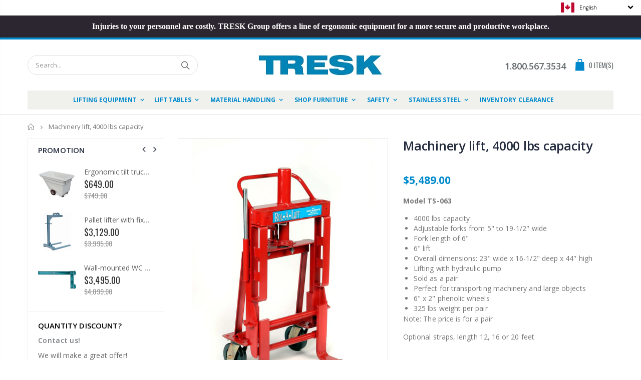

--- FILE ---
content_type: text/html; charset=utf-8
request_url: https://tresk.com/en/products/transporteur-de-machinerie-capacite-de-4000-lb
body_size: 54352
content:
<!DOCTYPE html>
<!--[if IE 8]><html class="no-js lt-ie9" lang="en"> <![endif]-->
<!--[if IE 9 ]><html class="ie9 no-js"> <![endif]-->
<!--[if (gt IE 9)|!(IE)]><!--> <html class="no-js"> <!--<![endif]-->
<head><script async src="//tresk.com/cdn/shop/t/15/assets/ml_md5_lib.js?v=179601829834711722281597090101"></script>	
<script type="text/javascript">

    var current_locale = 'en';
    
    
    	 
    	
    		var def_loc = 'fr';
        
            
	
    	 
    	
            
	
            
    
    
    	
     
            
            
            
            
    var enabled_locales = { 'fr':'français','en':'English'}                      
    var is_default_locale = false;
    
    var req_path = '/en/products/transporteur-de-machinerie-capacite-de-4000-lb';
    var root_path = '/en';

    var ml_path_prefix = (root_path=='/') ? '' : root_path;

   
    var ml_redirect_mf = "";    

    
        var ml_domains_mf = {};
  	
	var ml_rtl = "ltr";
        
    
    	var ml_opt_names = {"9e86760ed3a8f4e7545fa470d6ac9a36":"Size","872c764a6dd105b6b2e2ff19fc71af69":"Models","a75a4f63997cee053ca7f12341e002dc":"Height","df696df198707592f832b15537228f11":"Model","a7796c561c033735a2eb6c733459c379":"Color","dae8ace18bdcbcc6ae5aece263e14fe8":"Options","7100fc5eac7401d69c9ada30a711e1a1":"Wheels"};
        var ml_opt_values = {"b23de59d7d6640b4b3f474014c6b7920":"18\"","dc682b7226b3f1395621070ca10d9350":"24\"","4dbd5871b2c8e145a8cec1145ec93ac5":"36\"","1b9dd0d8be5a642fd4ce4c06b43ed874":"19-1\/2\" x 15-1\/2\" x 10\"h","6bfec70ae18fe2025b977c750b2f9cc0":"19-1\/2\" x 15-1\/2\" x 13\"h","49e151fee85746f2486bb59e9868e0b9":"AK-0082","66300f44b5b024186099d92229bd3726":"AK-0083","6e4c8bf418bff635d907c1af786f3779":"AK-0092","cfa641d714080f3f20193ab5c27b048f":"AK-0102","b32e9d296b8cb972d15ed18724cf293c":"AK-0131","f305ad22f618bff7eaf76e3951c78e11":"AK-0132","8263985e9dfe3998177eafdf76704fef":"WI-055","eee398acf0218c032a3bc9930f84c033":"LY-296","c6dacab8acd7bf4e9e16f3cf2fc747f6":"LY-295","78aa518436e90c98c7e7fe8e3e7f68d2":"GG-001","4ecfa758ec00bddc32d0531be75eb9e5":"GG-002","a5738659ae5ddeedc83485668ac8b871":"QT-1845","a5c84be8638e52c2c69e7d06485f7741":"QT-1865","72505f9cc0dcde6315e598165e6f055f":"QT-1905","772b9014dd4f88fa4d5179589deba1de":"QT-198","7bb1bc432d908235c7597673f3fa6699":"20\" cone","21601a40e0add88241077f3331dd166a":"30\" cone","273062651368557bbbfccc557204ecad":"RU-0441","634952f48c9c921fb615a637a0047390":"RU-0453","f930dd23766214af4e60d2b60c04b10a":"RU-272","02e933f6885cb991ce8fa9850f7a5555":"RU-273","0c4d0424a711640b09e92d58ff426b49":"RU-091","d0183d0219572050d69c123f546ce6a0":"RU-184","dbd0f3ae8075a586fcd94cb8d87c34f4":"Zinc finish","ee78aec23f261c819ac37f0e2cc532ae":"Brass finish","ec10fde77d1ebe4cdca6573e30259479":"Stainless steel finish","011c34fd0c5709dccfd0048c97cff85b":"Without faucet","014c88861e1df4d8d0d55bae557ec32c":"With faucet","90962967f58ece684f856dd8bcd02992":"CAUTION 12\" x 37\"","743cfd44b788ea2c2142c2554a270e84":"CLOSED 12\" x 37\"","2c93ffdb332f3211dd09daf8bd7ad38f":"Blue","f606b49dcc579cac95d676cdf2dc918d":"Red","2daf2040687086eb7af780b8ce437f3f":"Yellow","12bbd9846d51a4f3239e5f72c150eb07":"Blue","c6ea9af480ca35cb8ded3cb033937f58":"Red","892b2d84220f7fcd0076397011f53e04":"Yellow","c9b416167392c2b301810695b92efa12":"Green","e72ff2ebebb5222c8421fdfe895aa5ad":"Black","dffb3da9ad49e2f4103623d9b561c1be":"Beige receptacle","322b85cc53b272ee14c5c1ce7da42626":"Rigid liner","3effacc3730aa164bf037484ccd50e0a":"Red cover","8fee14e5be8e0ef60cc00a7438f13616":"Corner","fcb16a64c9622efb5c4f190528ce3ed4":"Diamond"};
  		
      var ml_frontend_replace ={};  
    
  </script><script async src="//tresk.com/cdn/shop/t/15/assets/ml.js?v=62428655921390006801597090100"></script><link href="//tresk.com/cdn/shop/t/15/assets/ml_switcher.css?v=132625242233615873171597090101" rel="stylesheet" type="text/css" media="all" /> 
  <!-- Basic page needs ================================================== -->
  <meta charset="utf-8">
  <meta http-equiv="Content-Type" content="text/html; charset=utf-8">

  <!-- Google Tag Manager -->
  <script>(function(w,d,s,l,i){w[l]=w[l]||[];w[l].push({'gtm.start':
  new Date().getTime(),event:'gtm.js'});var f=d.getElementsByTagName(s)[0],
  j=d.createElement(s),dl=l!='dataLayer'?'&l='+l:'';j.async=true;j.src=
  'https://www.googletagmanager.com/gtm.js?id='+i+dl;f.parentNode.insertBefore(j,f);
  })(window,document,'script','dataLayer','GTM-MB6LLS5');</script>
  <!-- End Google Tag Manager -->

  <!-- Cake | Google Ads User-provided Data collection -->
  <!-- ><script type="text/javascript">
    const form = document.querySelector( 'form#buildify_contact_form_7pyk08i' );
    const quoteFormSubmitBtn = document.querySelector( 'form#buildify_contact_form_7pyk08i [type="submit"]' );
    console.log(form);
    console.log(quoteFormSubmitBtn);
    if ( form && quoteFormSubmitBtn ) {
      quoteFormSubmitBtn.addEventListener( 'click', (event) => {
        console.log('Quote submit button clicked');
        var quoteFormUserData = {
          'email': form.querySelector( 'input[name="contact[email]"]' ).value ? form.querySelector( 'input[name="contact[email]"]' ).value : '',
          'phone_number': form.querySelector( 'input[name="contact[Telephone]"]' ).value ? form.querySelector( 'input[name="contact[Telephone]"]' ).value : '',
          'address': {
            name: form.querySelector( 'input[name="contact[name]"]' ).value ? form.querySelector( 'input[name="contact[name]"]' ).value : '',
            company: form.querySelector( 'input[name="contact[Compagnie]"]' ).value ? form.querySelector( 'input[name="contact[Compagnie]"]' ).value : '',
            street: form.querySelector( 'input[name="contact[Adresse]"]' ).value ? form.querySelector( 'input[name="contact[Adresse]"]' ).value : '',
            city: form.querySelector( 'input[name="contact[Ville]"]' ).value ? form.querySelector( 'input[name="contact[Ville]"]' ).value : '',
            postal_code: form.querySelector( 'input[name="contact[Code postal]"]' ).value ? form.querySelector( 'input[name="contact[Code postal]"]' ).value : ''
          }
        };
        console.log(quoteFormUserData);
        window.dataLayer = window.dataLayer || [];
     	  window.dataLayer.push( {
       		event: 'Submit_soumission',
          quoteFormUserData: quoteFormUserData
     	  } );
      } );
    }
  </script> -->
  <!-- End Cake | Google Ads User-provided Data collection -->

  <link rel="shortcut icon" href="//tresk.com/cdn/shop/t/15/assets/favicon.ico?v=94297374936379933841597090017" type="image/png" /><title>Vestil Rol-A-Lift machinery lift - Tresk</title><meta name="description" content="Vestil Rol-A-Lift machinery lift, hydraulic lifting, Vestil. Hydraulic style lifting with manual pump. Perfect for transporting furniture, vending machines, crates and machinery." /><!-- Helpers ================================================== --><!-- /snippets/social-meta-tags.liquid -->


  <meta property="og:type" content="product">
  <meta property="og:title" content="Machinery lift, 4000 lbs capacity">
  
  <meta property="og:image" content="http://tresk.com/cdn/shop/products/Vestil-MFM-4-RAL_A_grande.jpg?v=1588181666">
  <meta property="og:image:secure_url" content="https://tresk.com/cdn/shop/products/Vestil-MFM-4-RAL_A_grande.jpg?v=1588181666">
  
  <meta property="og:image" content="http://tresk.com/cdn/shop/products/Vestil-MFM-6-RAL_B-LargeCrate_ab53e151-aac4-4ec9-9105-629106577e10_grande.jpg?v=1588181666">
  <meta property="og:image:secure_url" content="https://tresk.com/cdn/shop/products/Vestil-MFM-6-RAL_B-LargeCrate_ab53e151-aac4-4ec9-9105-629106577e10_grande.jpg?v=1588181666">
  
  <meta property="og:image" content="http://tresk.com/cdn/shop/products/Vestil-MFM-6-RAL_A-Manwithsafe_9300819d-b4f2-4d0a-9d4c-c0a5b1e68f03_grande.jpg?v=1588181666">
  <meta property="og:image:secure_url" content="https://tresk.com/cdn/shop/products/Vestil-MFM-6-RAL_A-Manwithsafe_9300819d-b4f2-4d0a-9d4c-c0a5b1e68f03_grande.jpg?v=1588181666">
  
  <meta property="og:price:amount" content="5,489.00">
  <meta property="og:price:currency" content="CAD">


  <meta property="og:description" content="Vestil Rol-A-Lift machinery lift, hydraulic lifting, Vestil. Hydraulic style lifting with manual pump. Perfect for transporting furniture, vending machines, crates and machinery.">

  <meta property="og:url" content="https://tresk.com/en/products/transporteur-de-machinerie-capacite-de-4000-lb">
  <meta property="og:site_name" content="Tresk">





<meta name="twitter:card" content="summary">

  <meta name="twitter:title" content="Machinery lift, 4000 lbs capacity">
  <meta name="twitter:description" content="Model TS-063


	4000 lbs capacity
	Adjustable forks from 5&amp;quot; to 19-1/2&amp;quot; wide
	Fork length of 6&amp;quot;
	6&amp;quot; lift
	Overall dimensions: 23&amp;quot; wide x 16-1/2&amp;quot; deep x 44&amp;quot; high
	Lifting with hydraulic pump
	Sold as a pair
	Perfect for transporting machinery and large objects
	6&amp;quot; x 2&amp;quot; phenolic wheels
	325 lbs weight per pair


Note: The price is for a pair

Optional straps, length 12, 16 or 20 feet
">
  <meta name="twitter:image" content="https://tresk.com/cdn/shop/products/Vestil-MFM-4-RAL_A_medium.jpg?v=1588181666">
  <meta name="twitter:image:width" content="240">
  <meta name="twitter:image:height" content="240">

<link rel="canonical" href="https://tresk.com/en/products/transporteur-de-machinerie-capacite-de-4000-lb" /><meta name="viewport" content="width=device-width, initial-scale=1, minimum-scale=1, maximum-scale=1" /><meta name="theme-color" content="" />
  <!-- CSS ==================================================+ -->
  <link href="//tresk.com/cdn/shop/t/15/assets/plugins.css?v=170068158350557186611597090116" rel="stylesheet" type="text/css" media="all" />
  <link href="//tresk.com/cdn/shop/t/15/assets/ultramegamenu.css?v=102482484887591255061597090137" rel="stylesheet" type="text/css" media="all" />
  <link href="//tresk.com/cdn/shop/t/15/assets/styles.scss.css?v=159955888119916369041712244174" rel="stylesheet" type="text/css" media="all" />
<link href="//tresk.com/cdn/shop/t/15/assets/header-type7.scss.css?v=173287347759820839841597090166" rel="stylesheet" type="text/css" media="all" />
<link href="//tresk.com/cdn/shop/t/15/assets/product.scss.css?v=182764351585447914231597090166" rel="stylesheet" type="text/css" media="all" />
    <link href="//tresk.com/cdn/shop/t/15/assets/jquery.fancybox.css?v=89610375720255671161597090078" rel="stylesheet" type="text/css" media="all" />
<link href="//tresk.com/cdn/shop/t/15/assets/new-style.scss.css?v=166228218583493618201597090166" rel="stylesheet" type="text/css" media="all" />
<link href="//tresk.com/cdn/shop/t/15/assets/product-list.scss.css?v=10919855001061245661597090166" rel="stylesheet" type="text/css" media="all" />
  <link href="//tresk.com/cdn/shop/t/15/assets/responsive.scss.css?v=178024902996042300221597090166" rel="stylesheet" type="text/css" media="all" />
  <link href="//tresk.com/cdn/shop/t/15/assets/color-config.scss.css?v=11646872100867054161712244174" rel="stylesheet" type="text/css" media="all" />
<!-- Header hook for plugins ================================================== -->
  <script>window.performance && window.performance.mark && window.performance.mark('shopify.content_for_header.start');</script><meta id="shopify-digital-wallet" name="shopify-digital-wallet" content="/18504919/digital_wallets/dialog">
<link rel="alternate" hreflang="x-default" href="https://tresk.com/products/transporteur-de-machinerie-capacite-de-4000-lb">
<link rel="alternate" hreflang="fr" href="https://tresk.com/products/transporteur-de-machinerie-capacite-de-4000-lb">
<link rel="alternate" hreflang="en" href="https://tresk.com/en/products/transporteur-de-machinerie-capacite-de-4000-lb">
<link rel="alternate" type="application/json+oembed" href="https://tresk.com/en/products/transporteur-de-machinerie-capacite-de-4000-lb.oembed">
<script async="async" src="/checkouts/internal/preloads.js?locale=en-CA"></script>
<script id="shopify-features" type="application/json">{"accessToken":"f77d3890fea01a113287bf1dda209da3","betas":["rich-media-storefront-analytics"],"domain":"tresk.com","predictiveSearch":true,"shopId":18504919,"locale":"en"}</script>
<script>var Shopify = Shopify || {};
Shopify.shop = "treskinc.myshopify.com";
Shopify.locale = "en";
Shopify.currency = {"active":"CAD","rate":"1.0"};
Shopify.country = "CA";
Shopify.theme = {"name":"Copy of Porto3.6.3-RFQ-FAV-LIST_5f21dfade2e9f_ml","id":83590119523,"schema_name":"Porto","schema_version":"3.6.3","theme_store_id":null,"role":"main"};
Shopify.theme.handle = "null";
Shopify.theme.style = {"id":null,"handle":null};
Shopify.cdnHost = "tresk.com/cdn";
Shopify.routes = Shopify.routes || {};
Shopify.routes.root = "/en/";</script>
<script type="module">!function(o){(o.Shopify=o.Shopify||{}).modules=!0}(window);</script>
<script>!function(o){function n(){var o=[];function n(){o.push(Array.prototype.slice.apply(arguments))}return n.q=o,n}var t=o.Shopify=o.Shopify||{};t.loadFeatures=n(),t.autoloadFeatures=n()}(window);</script>
<script id="shop-js-analytics" type="application/json">{"pageType":"product"}</script>
<script defer="defer" async type="module" src="//tresk.com/cdn/shopifycloud/shop-js/modules/v2/client.init-shop-cart-sync_BT-GjEfc.en.esm.js"></script>
<script defer="defer" async type="module" src="//tresk.com/cdn/shopifycloud/shop-js/modules/v2/chunk.common_D58fp_Oc.esm.js"></script>
<script defer="defer" async type="module" src="//tresk.com/cdn/shopifycloud/shop-js/modules/v2/chunk.modal_xMitdFEc.esm.js"></script>
<script type="module">
  await import("//tresk.com/cdn/shopifycloud/shop-js/modules/v2/client.init-shop-cart-sync_BT-GjEfc.en.esm.js");
await import("//tresk.com/cdn/shopifycloud/shop-js/modules/v2/chunk.common_D58fp_Oc.esm.js");
await import("//tresk.com/cdn/shopifycloud/shop-js/modules/v2/chunk.modal_xMitdFEc.esm.js");

  window.Shopify.SignInWithShop?.initShopCartSync?.({"fedCMEnabled":true,"windoidEnabled":true});

</script>
<script>(function() {
  var isLoaded = false;
  function asyncLoad() {
    if (isLoaded) return;
    isLoaded = true;
    var urls = ["https:\/\/cdn.shopify.com\/s\/files\/1\/1850\/4919\/t\/15\/assets\/omegarfq_init.js?v=1603242356\u0026shop=treskinc.myshopify.com","https:\/\/cdn.shopify.com\/s\/files\/1\/1850\/4919\/t\/15\/assets\/omegarfq_init.js?v=1603242356\u0026shop=treskinc.myshopify.com"];
    for (var i = 0; i < urls.length; i++) {
      var s = document.createElement('script');
      s.type = 'text/javascript';
      s.async = true;
      s.src = urls[i];
      var x = document.getElementsByTagName('script')[0];
      x.parentNode.insertBefore(s, x);
    }
  };
  if(window.attachEvent) {
    window.attachEvent('onload', asyncLoad);
  } else {
    window.addEventListener('load', asyncLoad, false);
  }
})();</script>
<script id="__st">var __st={"a":18504919,"offset":-18000,"reqid":"fb907cec-0713-426f-9f8f-4ded42080649-1769059723","pageurl":"tresk.com\/en\/products\/transporteur-de-machinerie-capacite-de-4000-lb","u":"057f37df6ff5","p":"product","rtyp":"product","rid":4559866134627};</script>
<script>window.ShopifyPaypalV4VisibilityTracking = true;</script>
<script id="captcha-bootstrap">!function(){'use strict';const t='contact',e='account',n='new_comment',o=[[t,t],['blogs',n],['comments',n],[t,'customer']],c=[[e,'customer_login'],[e,'guest_login'],[e,'recover_customer_password'],[e,'create_customer']],r=t=>t.map((([t,e])=>`form[action*='/${t}']:not([data-nocaptcha='true']) input[name='form_type'][value='${e}']`)).join(','),a=t=>()=>t?[...document.querySelectorAll(t)].map((t=>t.form)):[];function s(){const t=[...o],e=r(t);return a(e)}const i='password',u='form_key',d=['recaptcha-v3-token','g-recaptcha-response','h-captcha-response',i],f=()=>{try{return window.sessionStorage}catch{return}},m='__shopify_v',_=t=>t.elements[u];function p(t,e,n=!1){try{const o=window.sessionStorage,c=JSON.parse(o.getItem(e)),{data:r}=function(t){const{data:e,action:n}=t;return t[m]||n?{data:e,action:n}:{data:t,action:n}}(c);for(const[e,n]of Object.entries(r))t.elements[e]&&(t.elements[e].value=n);n&&o.removeItem(e)}catch(o){console.error('form repopulation failed',{error:o})}}const l='form_type',E='cptcha';function T(t){t.dataset[E]=!0}const w=window,h=w.document,L='Shopify',v='ce_forms',y='captcha';let A=!1;((t,e)=>{const n=(g='f06e6c50-85a8-45c8-87d0-21a2b65856fe',I='https://cdn.shopify.com/shopifycloud/storefront-forms-hcaptcha/ce_storefront_forms_captcha_hcaptcha.v1.5.2.iife.js',D={infoText:'Protected by hCaptcha',privacyText:'Privacy',termsText:'Terms'},(t,e,n)=>{const o=w[L][v],c=o.bindForm;if(c)return c(t,g,e,D).then(n);var r;o.q.push([[t,g,e,D],n]),r=I,A||(h.body.append(Object.assign(h.createElement('script'),{id:'captcha-provider',async:!0,src:r})),A=!0)});var g,I,D;w[L]=w[L]||{},w[L][v]=w[L][v]||{},w[L][v].q=[],w[L][y]=w[L][y]||{},w[L][y].protect=function(t,e){n(t,void 0,e),T(t)},Object.freeze(w[L][y]),function(t,e,n,w,h,L){const[v,y,A,g]=function(t,e,n){const i=e?o:[],u=t?c:[],d=[...i,...u],f=r(d),m=r(i),_=r(d.filter((([t,e])=>n.includes(e))));return[a(f),a(m),a(_),s()]}(w,h,L),I=t=>{const e=t.target;return e instanceof HTMLFormElement?e:e&&e.form},D=t=>v().includes(t);t.addEventListener('submit',(t=>{const e=I(t);if(!e)return;const n=D(e)&&!e.dataset.hcaptchaBound&&!e.dataset.recaptchaBound,o=_(e),c=g().includes(e)&&(!o||!o.value);(n||c)&&t.preventDefault(),c&&!n&&(function(t){try{if(!f())return;!function(t){const e=f();if(!e)return;const n=_(t);if(!n)return;const o=n.value;o&&e.removeItem(o)}(t);const e=Array.from(Array(32),(()=>Math.random().toString(36)[2])).join('');!function(t,e){_(t)||t.append(Object.assign(document.createElement('input'),{type:'hidden',name:u})),t.elements[u].value=e}(t,e),function(t,e){const n=f();if(!n)return;const o=[...t.querySelectorAll(`input[type='${i}']`)].map((({name:t})=>t)),c=[...d,...o],r={};for(const[a,s]of new FormData(t).entries())c.includes(a)||(r[a]=s);n.setItem(e,JSON.stringify({[m]:1,action:t.action,data:r}))}(t,e)}catch(e){console.error('failed to persist form',e)}}(e),e.submit())}));const S=(t,e)=>{t&&!t.dataset[E]&&(n(t,e.some((e=>e===t))),T(t))};for(const o of['focusin','change'])t.addEventListener(o,(t=>{const e=I(t);D(e)&&S(e,y())}));const B=e.get('form_key'),M=e.get(l),P=B&&M;t.addEventListener('DOMContentLoaded',(()=>{const t=y();if(P)for(const e of t)e.elements[l].value===M&&p(e,B);[...new Set([...A(),...v().filter((t=>'true'===t.dataset.shopifyCaptcha))])].forEach((e=>S(e,t)))}))}(h,new URLSearchParams(w.location.search),n,t,e,['guest_login'])})(!0,!0)}();</script>
<script integrity="sha256-4kQ18oKyAcykRKYeNunJcIwy7WH5gtpwJnB7kiuLZ1E=" data-source-attribution="shopify.loadfeatures" defer="defer" src="//tresk.com/cdn/shopifycloud/storefront/assets/storefront/load_feature-a0a9edcb.js" crossorigin="anonymous"></script>
<script data-source-attribution="shopify.dynamic_checkout.dynamic.init">var Shopify=Shopify||{};Shopify.PaymentButton=Shopify.PaymentButton||{isStorefrontPortableWallets:!0,init:function(){window.Shopify.PaymentButton.init=function(){};var t=document.createElement("script");t.src="https://tresk.com/cdn/shopifycloud/portable-wallets/latest/portable-wallets.en.js",t.type="module",document.head.appendChild(t)}};
</script>
<script data-source-attribution="shopify.dynamic_checkout.buyer_consent">
  function portableWalletsHideBuyerConsent(e){var t=document.getElementById("shopify-buyer-consent"),n=document.getElementById("shopify-subscription-policy-button");t&&n&&(t.classList.add("hidden"),t.setAttribute("aria-hidden","true"),n.removeEventListener("click",e))}function portableWalletsShowBuyerConsent(e){var t=document.getElementById("shopify-buyer-consent"),n=document.getElementById("shopify-subscription-policy-button");t&&n&&(t.classList.remove("hidden"),t.removeAttribute("aria-hidden"),n.addEventListener("click",e))}window.Shopify?.PaymentButton&&(window.Shopify.PaymentButton.hideBuyerConsent=portableWalletsHideBuyerConsent,window.Shopify.PaymentButton.showBuyerConsent=portableWalletsShowBuyerConsent);
</script>
<script data-source-attribution="shopify.dynamic_checkout.cart.bootstrap">document.addEventListener("DOMContentLoaded",(function(){function t(){return document.querySelector("shopify-accelerated-checkout-cart, shopify-accelerated-checkout")}if(t())Shopify.PaymentButton.init();else{new MutationObserver((function(e,n){t()&&(Shopify.PaymentButton.init(),n.disconnect())})).observe(document.body,{childList:!0,subtree:!0})}}));
</script>

<script>window.performance && window.performance.mark && window.performance.mark('shopify.content_for_header.end');</script>
<!-- /snippets/oldIE-js.liquid -->


<!--[if lt IE 9]>
<script src="//cdnjs.cloudflare.com/ajax/libs/html5shiv/3.7.2/html5shiv.min.js" type="text/javascript"></script>
<script src="//tresk.com/cdn/shop/t/15/assets/respond.min.js?v=52248677837542619231597090123" type="text/javascript"></script>
<link href="//tresk.com/cdn/shop/t/15/assets/respond-proxy.html" id="respond-proxy" rel="respond-proxy" />
<link href="//tresk.com/search?q=f20824806e97664dfc1a004e98c9d3e6" id="respond-redirect" rel="respond-redirect" />
<script src="//tresk.com/search?q=f20824806e97664dfc1a004e98c9d3e6" type="text/javascript"></script>
<![endif]-->

<script src="//tresk.com/cdn/shop/t/15/assets/vendor.js?v=114975771365441350721597090138" type="text/javascript"></script>
<!-- Import custom fonts ====================================================== --><script type="text/javascript">
    var productsObj = {};
    var swatch_color_type = 1;
    var product_swatch_size = 'size-small';
    var product_swatch_setting = '1';
    var asset_url = '//tresk.com/cdn/shop/t/15/assets//?v=2534';
    var money_format = '<span class="money">${{amount}}</span>';
    var multi_language = true;
  </script> 
  <script src="//tresk.com/cdn/shop/t/15/assets/lang2.js?v=12969877377958745391597090081" type="text/javascript"></script>
<script>
  var translator = {
    current_lang : jQuery.cookie("language"),
    init: function() {
      translator.updateStyling();
      translator.updateLangSwitcher();
    },
    updateStyling: function() {
        var style;
        if (translator.isLang2()) {
          style = "<style>*[data-translate] {visibility:hidden} .lang1 {display:none}</style>";
        } else {
          style = "<style>*[data-translate] {visibility:visible} .lang2 {display:none}</style>";
        }
        jQuery('head').append(style);
    },
    updateLangSwitcher: function() {
      if (translator.isLang2()) {
        jQuery(".current-language span").removeClass('active');
        jQuery(".current-language span[class=lang-2]").addClass("active");
      }
    },
    getTextToTranslate: function(selector) {
      var result = window.lang2;
      var params;
      if (selector.indexOf("|") > 0) {
        var devideList = selector.split("|");
        selector = devideList[0];
        params = devideList[1].split(",");
      }

      var selectorArr = selector.split('.');
      if (selectorArr) {
        for (var i = 0; i < selectorArr.length; i++) {
            result = result[selectorArr[i]];
        }
      } else {
        result = result[selector];
      }
      if (result && result.one && result.other) {
        var countEqual1 = true;
        for (var i = 0; i < params.length; i++) {
          if (params[i].indexOf("count") >= 0) {
            variables = params[i].split(":");
            if (variables.length>1) {
              var count = variables[1];
              if (count > 1) {
                countEqual1 = false;
              }
            }
          }
        }
        if (countEqual1) {
          result = result.one;
        } else {
          result = result.other;
        }
      }
      
      if (params && params.length>0) {
        result = result.replace(/{{\s*/g, "{{");
        result = result.replace(/\s*}}/g, "}}");
        for (var i = 0; i < params.length; i++) {
          variables = params[i].split(":");
          if (variables.length>1) {
            result = result.replace("{{"+variables[0]+"}}", variables[1]);
          }
        }
      }
      

      return result;
    },
    isLang2: function() {
      return translator.current_lang && translator.current_lang == 2;
    },
    doTranslate: function(blockSelector) {
      if (translator.isLang2()) {
        jQuery(blockSelector + " [data-translate]").each(function(e) {
          var item = jQuery(this);
          var selector = item.attr("data-translate");
          var text = translator.getTextToTranslate(selector);
          if (item.attr("translate-item")) {
            var attribute = item.attr("translate-item");
            if (attribute == 'blog-date-author') {
              item.html(text);
            } else if (attribute!="") {
              item.attr(attribute,text);
            }
          } else if (item.is("input")) {
            if(item.is("input[type=search]")){
              item.attr("placeholder", text);
            }else{
              item.val(text);
            }
            
          } else {
            item.text(text);
          }
          item.css("visibility","visible");
        });
      }
    }
  };
  translator.init();
  jQuery(document).ready(function() {
    jQuery('.select-language a').on('click', function(){
      var value = jQuery(this).data('lang');
      jQuery.cookie('language', value, {expires:10, path:'/'});
      location.reload();
    });
    translator.doTranslate("body");
  });
</script>
  <style>
    .header-container.type2 {
  border-top-width: 3px;
}
.main-section-header .top-links-container {
  padding: 3px 0 3px;
}
.header-container.type2 .header .custom-block {
  text-align: left;
  font-size: 11px;
  height: 42px;
  line-height: 1;
  border-right: solid 1px #dde0e2;
  padding-right: 35px;
}
.searchform .searchsubmit:after {
content: "\e884";
}
.type2 .top-navigation li.level0 .level-top {
padding: 15px 16px
}
.template-index .header-container.type2 .header-wrapper {
  margin-bottom: 10px;
}
.item-area .product-image-area .quickview-icon {
  background-color: #2b2b2d;
}
.main-section-header .links li {
  border-color: #ccc;
}
.slideshow-section .slideshow .owl-dots {
  bottom: 27px;
}
.slideshow-section .slideshow .owl-nav button {
  top: 42%;
}
.products .product-default .price { 
    font-family: 'Oswald';
    font-weight: 400;
    letter-spacing: .005em;
}
.porto-products.title-border-middle &gt; .section-title { 
    margin-bottom: 15px;
}
.main-container h3.title-widget {
  text-align: center;
  font-size: 17px;
  padding-bottom: 8px;
  background: none;
  font-family: 'Open Sans';
  letter-spacing: 0;
}
.custom-support i {
  text-align: center;
  width: auto;
  height: auto;
  border-radius: 0;
  padding-bottom: 14px;
  display: inline-block;
}
.custom-support .content{
margin-left: 0;
}
.custom-support .col-lg-4 i{
border: 0 !important;
    float: none;
}
.custom-support .col-lg-4{
text-align: center;
}
.custom-support i {
    text-align: center; 
    width: auto;
    height: auto;
    border-radius: 0;
    padding-bottom: 14px;
    display: inline-block;
    font-size: 40px;
}
.custom-support .content h2 {
    margin: 0;
    font-weight: 600;
    text-transform: uppercase;
    font-size: 16px; 
    line-height: 22px;
}
.custom-support .content em {
    font-weight: 300;
    font-style: normal;
    margin-bottom: 15px;
    display: block; 
    font-size: 14px;
    line-height: 22px;
}
.custom-support .content p {
    font-size: 13px;
    line-height: 24px; 
}
.parallax-wrapper .parallax .parallax-slider .item h2 {
  margin-top: 10px;
  margin-bottom: 20px;
  font-weight: 400;
}
.parallax-slider .item a {
  padding: 17px 33px;
  border-radius: 3px !important;
  background-color: #2b2b2d;
  font-size: 13px;
  box-shadow: none;
}
.parallax-wrapper .parallax .overlay{
display: none;
}
.featured-brands .owl-carousel{
    padding: 10px 70px;
}
.featured-brands .owl-nav button {
    position: absolute;
    top: calc(50% - 15px);
    background: none;
    color: #3a3a3c;
    font-size: 22px;
    padding: 0;
    margin: 0;
}
.featured-brands .owl-nav button.owl-prev {
    left: 0;
}
.featured-brands .owl-nav button.owl-next {
    right: 0;
}
.featured-brands .owl-nav{
top: auto;
right: auto;
position: static;
}
.featured-brands{
margin-bottom: 25px;
}
.footer-wrapper .footer-middle .footer-ribbon{
z-index: 2;
}
.footer-wrapper .footer-middle .block-bottom {
    border-top: 1px solid #3d3d38;
    text-align: left;
    padding: 27px 0;
    overflow: hidden;
    margin-top: 32px;
}
.footer-wrapper .footer-middle .working span {
    text-transform: uppercase;
    font-size: 13px;
    letter-spacing: 0.005em;
    line-height: 18px;
}
.footer-wrapper .footer-middle ul.footer-list li {
    position: relative;
    padding: 6px 0;
    line-height: 1;
    display: block;
}
.footer-wrapper .footer-middle {
    padding: 24px 0;
    font-size: 13px;
    position: relative;
}
.footer-wrapper .footer-top{
padding-bottom: 0px;
}
.footer-wrapper .footer-middle ul.contact-info b {
    font-weight: 400;
    font-size: 13px;
    margin-bottom: 7px;
    display: inline-block;
}
.footer-wrapper .footer-middle ul.contact-info li p{
line-height: 1;
}
.footer-wrapper .footer-middle ul.contact-info li {
    padding: 12px 0;
}
.footer-wrapper .footer-middle ul.contact-info li:first-child {
  padding-top: 0;
}
.footer-wrapper .footer-top .input-group input {
  background-color: #fff;
  color: #686865;
  height: 48px;
  border: 0;
  font-size: 14px;
  padding-left: 15px;
  float: left;
  max-width: 375px;
  width: 90%;
  border-radius: 30px 0 0 30px !important;
  padding-right: 105px;
  margin-right: 22px;
  margin-bottom: 0;
}
.footer-wrapper .footer-top .input-group button {
  float: left;
  width: 120px;
  margin-left: -120px;
  line-height: 48px;
  padding: 0 12px;
  text-transform: uppercase;
  border-radius: 0 30px 30px 0 !important;
}
.footer-wrapper .footer-top .footer-top-inner {
    border-bottom: 1px solid #3d3d38;
}
.footer_2 .input-group button{
border-left: 0;
}
.homepage-bar{
border-top: 0;
}
.homepage-bar [class^="col-lg-"]{
border-left: 0;
}
.homepage-bar .col-lg-4 .text-area h3 {
    margin: 0;
    font-size: 14px;
    font-weight: 600;
    line-height: 19px;
}
.owl-dots {
    top: auto;
    bottom: -35px;
    left: 5px;
    position: absolute;
    right: 5px;
    text-align: center;
    margin: 0;
}
.owl-dots .owl-dot span {
    width: 11px;
    height: 3px;
    background: #a0a09f;
    margin: 5px 7px;
    border-radius: 20px !important;
    display: block;
}
.box_product{
padding-bottom: 60px;
}
.product-view .product-shop .actions a.link-wishlist, .product-view .product-shop .actions a.link-compare { 
    width: 43px;
    height: 43px;
    line-height: 41px;
}
.product-view .product-shop .middle-product-detail .product-type-data .price-box .price{
font-family: 'Oswald';
}
.product-view .product-shop .actions .add-to-links li a.link-wishlist{
background: none;
}
.template-product .product-view .add-to-links .link-wishlist i:before {
    content: '\e889';
}
.main-container .main-wrapper{
padding-bottom: 80px;
}
.template-index .main-container .main-wrapper, .template-product .main-container .main-wrapper{
padding-bottom: 0;
}
.main-container .pagenav-wrap .pagination .pagination-page li a:hover {
  background: transparent;
  color: inherit;
  border-color: #ccc;
}
.main-container .pagenav-wrap .pagination .pagination-page li.active span {
  background: transparent;
  color: inherit;
}
.pagination-page li.text i.icon-right-dir::before {
  content: '\e81a';
}
.main-container .pagenav-wrap .pagination .pagination-page li.text a:hover {
  color: inherit;
}
.product-view .product-options-bottom {
  border-bottom: 1px solid #ebebeb;
}
.template-blog .blog-wrapper .owl-dots {
  bottom: 0;
}
.owl-dots .owl-dot.active span {
  background-color: #2b2b2d;
}
.featured-brands .owl-nav i {
  color: #3a3a3c;
}
.featured-brands .owl-nav i.icon-chevron-left::before {
  content: "\e829";
}
.featured-brands .owl-nav i.icon-chevron-right:before {
  content: "\e828";
}
.footer-wrapper .footer-top .input-group button:hover{
  opacity: 1;
}
ol {
  list-style: disc outside;
  padding-left: 1.5em;
}
.products .product-col:hover .product-inner {
    box-shadow: 0 5px 25px 0 rgba(0,0,0,.1);
}
.products .product-col:hover .product-image {
    box-shadow: none;
}
.porto-products .products-slider .owl-carousel {
    padding-top: 0;
}
.section-title {
color: #313131;
}
.products-slider .owl-carousel .product {
    margin-bottom: 25px;
    margin-top: 10px;
}
.product-type-data .price-box {
    display: inline-block !important;
    width: 100%;
    text-align: left;
}
.product-view .product-options-bottom .add-to-cart-box .button-wrapper .button-wrapper-content .btn-cart {
    display: inline-block !important;
}
.bestseller .price-box {
    display: block !important;
}
    @media(max-width: 767px){
.homepage-bar [class^="col-lg-"]{
text-align: left;
}
.sticky-product .sticky-detail{
width: 70%;
}
}
@media(min-width: 768px){
.footer-wrapper .footer-middle ul.footer-list .item {
width: 50%;
}
}
  </style>
<!-- ./snippets/buildify-head.liquid --><!-- ./snippets/buildify-global-styles.liquid --><link href="//tresk.com/cdn/shop/t/15/assets/buildify-full.css?v=60744823499985907151597090009" rel="stylesheet" type="text/css" media="all" />
<link href="https://cdnjs.cloudflare.com/ajax/libs/font-awesome/4.7.0/css/font-awesome.min.css" rel="stylesheet" type="text/css" media="all" /><!-- SKIP_ON_BUILDIFY_EDIT_MODE_HEAD --><!-- ./snippets/buildify-item-styles.liquid --><style>.buildify-widget-heading .buildify-heading-title{color:#6ec1e4;font-family:"Roboto", Sans-serif;font-weight:600;}.buildify-widget-blockquote .bdf-bq__content{color:#7a7a7a;}.buildify-widget-blockquote .bdf-bq__author{color:#54595f;}.buildify-widget-animated-headline .bdf-ahl-dynamic-wrapper path{stroke:#61ce70;}.buildify-widget-animated-headline span{color:#54595f;}.buildify-widget-animated-headline .bdf-ahl{font-family:"Roboto", Sans-serif;font-weight:600;}.buildify-widget-animated-headline .bdf-ahl-dynamic-text{color:#54595f;font-family:"Roboto", Sans-serif;font-weight:600;}.buildify-widget-circle-progress .bdf-crcl-prgrs-value{color:#7a7a7a;font-family:"Roboto", Sans-serif;font-weight:400;}.buildify-widget-circle-progress .bdf-crcl-prgrs-value .suffix{color:#7a7a7a;}.buildify-widget-circle-progress .bdf-crcl-prgrs-text{color:#7a7a7a;font-family:"Roboto", Sans-serif;font-weight:400;}.buildify-widget-timeline .bdf-tml .timeline-item__card{font-family:"Roboto", Sans-serif;font-weight:400;}.buildify-widget-timeline .bdf-tml .timeline-item__meta{font-family:"Roboto", Sans-serif;font-weight:400;}.buildify-widget-timeline .timeline-item .timeline-item__point{background-color:#6ec1e4;}.buildify-widget-timeline .timeline-item.is--focused .timeline-item__point{background-color:#61ce70;}.buildify-widget-timeline .bdf-tml__line{background-color:#6ec1e4;}.buildify-widget-timeline .bdf-tml__line__inner{background-color:#61ce70;}.buildify-widget-table td.bdf-tbl__cell{font-family:"Roboto", Sans-serif;font-weight:500;}.buildify-widget-table th.bdf-tbl__cell{font-family:"Roboto", Sans-serif;font-weight:500;}.buildify-widget-unfold .bdf-unfold__content{font-family:"Roboto", Sans-serif;font-weight:400;}.buildify-widget-unfold a.bdf-key, .buildify-widget-unfold .bdf-key{font-family:"Roboto", Sans-serif;font-weight:500;background-color:#61ce70;}.buildify-widget-unfold a.bdf-key:hover, .buildify-widget-unfold .bdf-key:hover{background-color:#61ce70;}.buildify-widget-button-group .bdf-key{font-family:"Roboto", Sans-serif;font-weight:500;background-color:#61ce70;}.buildify-widget-button-group .bdf-key-wrapper:hover .bdf-key{background-color:#61ce70;}.bdf-tooltip-{{ID}}.bdf-hotip-tooltip{font-family:"Roboto", Sans-serif;font-weight:400;background-color:#6ec1e4;}.bdf-tooltip-{{ID}}.bdf-hotip-tooltip.to--top:after{border-top-color:#6ec1e4;}.bdf-tooltip-{{ID}}.bdf-hotip-tooltip.to--left:after{border-left-color:#6ec1e4;}.bdf-tooltip-{{ID}}.bdf-hotip-tooltip.to--right:after{border-right-color:#6ec1e4;}.bdf-tooltip-{{ID}}.bdf-hotip-tooltip.to--bottom:after{border-bottom-color:#6ec1e4;}.buildify-widget-text-divider .bdf-txt-dvr__text{color:#7a7a7a;font-family:"Roboto", Sans-serif;font-weight:400;}.buildify-widget-text-divider .bdf-txt-dvr__divider{background-color:#61ce70;}.buildify-widget-hotspots .bdf-hotspot-wrapper{font-family:"Roboto", Sans-serif;font-weight:400;background-color:#6ec1e4;}.buildify-widget-hotspots .bdf-hotspot-wrapper:before{background-color:#6ec1e4;}.buildify-widget-hotspots .bdf-hotspot-wrapper:hover{background-color:#61ce70;}.buildify-widget-hotspots .bdf-hotspot-wrapper:hover:before{background-color:#61ce70;}.buildify-widget-testimonial-carousel .bdf-crsl-tstm__text{color:#7a7a7a;font-family:"Roboto", Sans-serif;font-weight:400;}.buildify-widget-testimonial-carousel .bdf-crsl-tstm__name{color:#7a7a7a;font-family:"Roboto", Sans-serif;font-weight:600;}.buildify-widget-testimonial-carousel .bdf-crsl-tstm__title{color:#6ec1e4;font-family:"Roboto Slab", Sans-serif;font-weight:400;}.buildify-widget-image-compare .bdf-img-compare .bdf-img-compare__label{font-family:"Roboto", Sans-serif;font-weight:400;}.buildify-widget-image-compare .bdf-img-compare__label--original{color:#7a7a7a;background-color:#6ec1e4;}.buildify-widget-image-compare .bdf-img-compare__label--modified{color:#7a7a7a;background-color:#6ec1e4;}.buildify-widget-image-compare .bdf-img-compare__handle{background-color:#6ec1e4;color:#54595f;}.buildify-widget-image-compare .bdf-img-compare__handle:hover{background-color:#54595f;color:#6ec1e4;}.buildify-widget-image-compare .bdf-img-compare__handle.draggable{background-color:#61ce70;color:#7a7a7a;}.buildify-widget-image .buildify-image-caption{color:#7a7a7a;font-family:"Roboto", Sans-serif;font-weight:400;}.buildify-widget-text-editor{color:#7a7a7a;font-family:"Roboto", Sans-serif;font-weight:400;}.buildify-widget-text-editor.buildify-drop-cap-view-stacked .buildify-drop-cap{background-color:#6ec1e4;}.buildify-widget-text-editor.buildify-drop-cap-view-framed .buildify-drop-cap, .buildify-widget-text-editor.buildify-drop-cap-view-default .buildify-drop-cap{color:#6ec1e4;border-color:#6ec1e4;}.buildify-widget-button a.buildify-button{font-family:"Roboto", Sans-serif;font-weight:500;background-color:#61ce70;}.buildify-widget-add-to-cart button.buildify-button{font-family:"Roboto", Sans-serif;font-weight:500;background-color:#61ce70;}.buildify-widget-add-to-cart .bdf-prd-qnt{font-family:"Roboto", Sans-serif;font-weight:500;}.buildify-widget-add-to-cart select.buildify-variant-select{font-family:"Roboto", Sans-serif;font-weight:500;}.buildify-widget-product-box .buildify-image-box-content .buildify-image-box-title{color:#6ec1e4;font-family:"Roboto", Sans-serif;font-weight:600;}.buildify-widget-product-box .buildify-image-box-content .buildify-image-box-description{color:#7a7a7a;font-family:"Roboto", Sans-serif;font-weight:400;}.buildify-widget-product-box .buildify-image-box-content .buildify-image-box-price{color:#54595f;font-family:"Roboto Slab", Sans-serif;font-weight:400;}.buildify-widget-product-box .buildify-image-box-content .buildify-image-box-price .buildify-image-box-price-old{color:#54595f;font-family:"Roboto Slab", Sans-serif;font-weight:400;}.buildify-widget-product-box button.buildify-button{font-family:"Roboto", Sans-serif;font-weight:500;background-color:#61ce70;}.buildify-widget-product-box .bdf-prd-qnt{font-family:"Roboto", Sans-serif;font-weight:500;}.buildify-widget-product-box select.buildify-variant-select{font-family:"Roboto", Sans-serif;font-weight:500;}.buildify-widget-collection-box .buildify-image-box-content .buildify-image-box-title{color:#6ec1e4;font-family:"Roboto", Sans-serif;font-weight:600;}.buildify-widget-collection-box .buildify-image-box-content .buildify-image-box-description{color:#7a7a7a;font-family:"Roboto", Sans-serif;font-weight:400;}.buildify-widget-collection-products > .buildify-widget-container > .buildify-image-box-wrapper .buildify-image-box-content .buildify-image-box-title{color:#6ec1e4;font-family:"Roboto", Sans-serif;font-weight:600;}.buildify-widget-collection-products > .buildify-widget-container > .buildify-image-box-wrapper .buildify-image-box-content .buildify-image-box-description{color:#7a7a7a;font-family:"Roboto", Sans-serif;font-weight:400;}.buildify-widget-collection-products > .buildify-widget-container > .bdf-clct-prd-nav .buildify-button{font-family:"Roboto", Sans-serif;font-weight:500;background-color:#61ce70;}.buildify-widget-collections-list > .buildify-widget-container > .bdf-clcts-l-nav .buildify-button{font-family:"Roboto", Sans-serif;font-weight:500;background-color:#61ce70;}.buildify-widget-price-list .buildify-price-list-header{color:#6ec1e4;font-family:"Roboto", Sans-serif;font-weight:600;}.buildify-widget-price-list .buildify-price-list-description{color:#7a7a7a;font-family:"Roboto", Sans-serif;font-weight:400;}.buildify-widget-price-list .buildify-price-list-separator{border-bottom-color:#54595f;}.buildify-widget-price-table .buildify-price-table__header{background-color:#54595f;}.buildify-widget-price-table .buildify-price-table__heading{font-family:"Roboto", Sans-serif;font-weight:600;}.buildify-widget-price-table .buildify-price-table__subheading{font-family:"Roboto Slab", Sans-serif;font-weight:400;}.buildify-widget-price-table .buildify-price-table__price{font-family:"Roboto", Sans-serif;font-weight:600;}.buildify-widget-price-table .buildify-price-table__original-price{color:#54595f;font-family:"Roboto", Sans-serif;font-weight:600;}.buildify-widget-price-table .buildify-price-table__period{color:#54595f;font-family:"Roboto Slab", Sans-serif;font-weight:400;}.buildify-widget-price-table .buildify-price-table__features-list{color:#7a7a7a;}.buildify-widget-price-table .buildify-price-table__features-list li{font-family:"Roboto", Sans-serif;font-weight:400;}.buildify-widget-price-table .buildify-price-table__features-list li:before{border-top-color:#7a7a7a;}.buildify-widget-price-table .buildify-price-table__button{font-family:"Roboto", Sans-serif;font-weight:500;background-color:#61ce70;}.buildify-widget-price-table .buildify-price-table__additional_info{color:#7a7a7a;font-family:"Roboto", Sans-serif;font-weight:400;}.buildify-widget-price-table .buildify-price-table__ribbon-inner{background-color:#61ce70;font-family:"Roboto", Sans-serif;font-weight:500;}.buildify-widget-divider .buildify-divider-separator{border-top-color:#7a7a7a;}.buildify-widget-image-box .buildify-image-box-content .buildify-image-box-title{color:#6ec1e4;font-family:"Roboto", Sans-serif;font-weight:600;}.buildify-widget-image-box .buildify-image-box-content .buildify-image-box-description{color:#7a7a7a;font-family:"Roboto", Sans-serif;font-weight:400;}.buildify-widget-icon.buildify-view-stacked .buildify-icon{background-color:#6ec1e4;}.buildify-widget-icon.buildify-view-framed .buildify-icon, .buildify-widget-icon.buildify-view-default .buildify-icon{color:#6ec1e4;border-color:#6ec1e4;}.buildify-widget-icon-box.buildify-view-stacked .buildify-icon{background-color:#6ec1e4;}.buildify-widget-icon-box.buildify-view-framed .buildify-icon, .buildify-widget-icon-box.buildify-view-default .buildify-icon{color:#6ec1e4;border-color:#6ec1e4;}.buildify-widget-icon-box .buildify-icon-box-content .buildify-icon-box-title{color:#6ec1e4;font-family:"Roboto", Sans-serif;font-weight:600;}.buildify-widget-icon-box .buildify-icon-box-content .buildify-icon-box-description{color:#7a7a7a;font-family:"Roboto", Sans-serif;font-weight:400;}.buildify-widget-image-gallery .gallery-item .gallery-caption{font-family:"Roboto", Sans-serif;font-weight:500;}#buildify-instagram-modal-{{ID}} .dialog-widget-content .bdf-post-author{font-family:"Roboto", Sans-serif;font-weight:600;}#buildify-instagram-modal-{{ID}} .dialog-widget-content .bdf-post-date{font-family:"Roboto", Sans-serif;font-weight:500;}#buildify-instagram-modal-{{ID}} .dialog-widget-content .bdf-post-text{font-family:"Roboto Slab", Sans-serif;font-weight:400;}.buildify-widget-slides .buildify-slide-heading{font-family:"Roboto", Sans-serif;font-weight:600;}.buildify-widget-slides .buildify-slide-description{font-family:"Roboto Slab", Sans-serif;font-weight:400;}.buildify-widget-slides .buildify-slide-button{font-family:"Roboto", Sans-serif;font-weight:500;}.buildify-widget-icon-list .buildify-icon-list-item:not(:last-child):after{border-top-color:#7a7a7a;}.buildify-widget-icon-list .buildify-icon-list-icon i{color:#6ec1e4;}.buildify-widget-icon-list .buildify-icon-list-text{color:#54595f;}.buildify-widget-icon-list .buildify-icon-list-item{font-family:"Roboto", Sans-serif;font-weight:400;}.buildify-widget-counter .buildify-counter-number-wrapper{color:#6ec1e4;font-family:"Roboto", Sans-serif;font-weight:600;}.buildify-widget-counter .buildify-counter-title{color:#54595f;font-family:"Roboto Slab", Sans-serif;font-weight:400;}.buildify-widget-progress .buildify-progress-wrapper .buildify-progress-bar{background-color:#6ec1e4;}.buildify-widget-progress .buildify-title{color:#6ec1e4;font-family:"Roboto", Sans-serif;font-weight:400;}.buildify-widget-testimonial .buildify-testimonial-content{color:#7a7a7a;font-family:"Roboto", Sans-serif;font-weight:400;}.buildify-widget-testimonial .buildify-testimonial-name{color:#6ec1e4;font-family:"Roboto", Sans-serif;font-weight:600;}.buildify-widget-testimonial .buildify-testimonial-job{color:#54595f;font-family:"Roboto Slab", Sans-serif;font-weight:400;}.buildify-widget-tabs .buildify-widget-container > .buildify-tabs > .buildify-tabs-content-wrapper > .buildify-tab > .buildify-tab-mobile-title, .buildify-widget-tabs > .buildify-widget-container > .buildify-tabs > .buildify-tabs-wrapper > .buildify-tab-title{color:#6ec1e4;font-family:"Roboto", Sans-serif;font-weight:600;}.buildify-widget-tabs .buildify-widget-container > .buildify-tabs > .buildify-tabs-content-wrapper > .buildify-tab > .buildify-tab-mobile-title.active, .buildify-widget-tabs > .buildify-widget-container > .buildify-tabs > .buildify-tabs-wrapper > .buildify-tab-title.active{color:#61ce70;}.buildify-widget-accordion > .buildify-widget-container > .buildify-accordion > .buildify-tab > .buildify-accordion-item > .buildify-accordion-title{color:#6ec1e4;font-family:"Roboto", Sans-serif;font-weight:600;}.buildify-widget-accordion > .buildify-widget-container > .buildify-accordion > .buildify-tab > .buildify-accordion-item > .buildify-accordion-title.active{color:#61ce70;}.buildify-widget-toggle > .buildify-widget-container > .buildify-toggle > .buildify-tab > .buildify-toggle-item > .buildify-toggle-title{color:#6ec1e4;font-family:"Roboto", Sans-serif;font-weight:600;}.buildify-widget-toggle > .buildify-widget-container > .buildify-toggle > .buildify-tab > .buildify-toggle-item > .buildify-toggle-title.active{color:#61ce70;}.buildify-widget-alert .buildify-alert-title{font-family:"Roboto", Sans-serif;font-weight:600;}.buildify-widget-alert .buildify-alert-description{font-family:"Roboto", Sans-serif;font-weight:400;}.buildify-widget-countdown .buildify-countdown-item{background-color:#6ec1e4;}.buildify-widget-countdown .buildify-countdown-digits{font-family:"Roboto", Sans-serif;font-weight:400;}.buildify-widget-countdown .buildify-countdown-label{font-family:"Roboto Slab", Sans-serif;font-weight:400;}.buildify-widget-flip-box .buildify-flip-box__front .buildify-flip-box__layer__title{font-family:"Roboto", Sans-serif;font-weight:600;}.buildify-widget-flip-box .buildify-flip-box__front .buildify-flip-box__layer__description{font-family:"Roboto", Sans-serif;font-weight:400;}.buildify-widget-flip-box .buildify-flip-box__back .buildify-flip-box__layer__title{font-family:"Roboto", Sans-serif;font-weight:600;}.buildify-widget-flip-box .buildify-flip-box__back .buildify-flip-box__layer__description{font-family:"Roboto", Sans-serif;font-weight:400;}.buildify-widget-flip-box .buildify-flip-box__button{font-family:"Roboto", Sans-serif;font-weight:500;}.buildify-widget-form-contact .buildify-field-group > label, .buildify-widget-form-contact .buildify-field-subgroup label{color:#7a7a7a;}.buildify-widget-form-contact .buildify-field-group > label{font-family:"Roboto", Sans-serif;font-weight:400;}.buildify-widget-form-contact .buildify-alert .buildify-alert-description{font-family:"Roboto", Sans-serif;font-weight:400;}.buildify-widget-form-contact .buildify-field-group .buildify-field{color:#7a7a7a;}.buildify-widget-form-contact .buildify-field-group .buildify-field, .buildify-widget-form-contact .buildify-field-subgroup label{font-family:"Roboto", Sans-serif;font-weight:400;}.buildify-widget-form-contact .buildify-button{font-family:"Roboto", Sans-serif;font-weight:500;background-color:#61ce70;}.buildify-widget-form-newsletter .buildify-field-group > label, .buildify-widget-form-newsletter .buildify-field-subgroup label{color:#7a7a7a;}.buildify-widget-form-newsletter .buildify-field-group > label{font-family:"Roboto", Sans-serif;font-weight:400;}.buildify-widget-form-newsletter .buildify-alert .buildify-alert-description{font-family:"Roboto", Sans-serif;font-weight:400;}.buildify-widget-form-newsletter .buildify-form-description{color:#7a7a7a;font-family:"Roboto", Sans-serif;font-weight:400;}.buildify-widget-form-newsletter .buildify-field-group .buildify-field{color:#7a7a7a;}.buildify-widget-form-newsletter .buildify-field-group .buildify-field, .buildify-widget-form-newsletter .buildify-field-subgroup label{font-family:"Roboto", Sans-serif;font-weight:400;}.buildify-widget-form-newsletter .buildify-button{font-family:"Roboto", Sans-serif;font-weight:500;background-color:#61ce70;}.buildify-widget-instagram-feed button.buildify-button{font-family:"Roboto", Sans-serif;font-weight:500;background-color:#61ce70;}#buildify-instagram-modal-{{ID}} .dialog-widget-content .bdf-post-reacts{font-family:"Roboto", Sans-serif;font-weight:600;}</style><link rel="stylesheet" type="text/css" href="https://fonts.googleapis.com/css?family=Roboto:100,100italic,200,200italic,300,300italic,400,400italic,500,500italic,600,600italic,700,700italic,800,800italic,900,900italic|Roboto+Slab:100,100italic,200,200italic,300,300italic,400,400italic,500,500italic,600,600italic,700,700italic,800,800italic,900,900italic">

<!-- /SKIP_ON_BUILDIFY_EDIT_MODE_HEAD -->	<link href="//tresk.com/cdn/shop/t/15/assets/globorequestforquote.css?v=34900564615876667551597090024" rel="stylesheet" type="text/css" media="all" /><script src="//tresk.com/cdn/shop/t/15/assets/globorequestforquote_params.js?v=99973750938979884231597090025" type="text/javascript"></script><style>
    .rfq-btn{
        background: #0000cc;
        color: #ffffff;
        font-size: px;
    }
</style>
<script type="text/javascript">
    var GRFQConfigs = GRFQConfigs || {};
    GRFQConfigs.customer = {
        'id': '',
        'email': '',
        'name': ''
    };
    GRFQConfigs.product = {"id":4559866134627,"title":"Machinery lift, 4000 lbs capacity","handle":"transporteur-de-machinerie-capacite-de-4000-lb","description":"\u003cp\u003e\u003cstrong\u003eModel TS-063\u003c\/strong\u003e\u003c\/p\u003e\r\n\r\n\u003cul\u003e\r\n\t\u003cli\u003e4000 lbs capacity\u003c\/li\u003e\r\n\t\u003cli\u003eAdjustable forks from 5\u0026quot; to 19-1\/2\u0026quot; wide\u003c\/li\u003e\r\n\t\u003cli\u003eFork length of 6\u0026quot;\u003c\/li\u003e\r\n\t\u003cli\u003e6\u0026quot; lift\u003c\/li\u003e\r\n\t\u003cli\u003eOverall dimensions: 23\u0026quot; wide x 16-1\/2\u0026quot; deep x 44\u0026quot; high\u003c\/li\u003e\r\n\t\u003cli\u003eLifting with hydraulic pump\u003c\/li\u003e\r\n\t\u003cli\u003eSold as a pair\u003c\/li\u003e\r\n\t\u003cli\u003ePerfect for transporting machinery and large objects\u003c\/li\u003e\r\n\t\u003cli\u003e6\u0026quot; x 2\u0026quot; phenolic wheels\u003c\/li\u003e\r\n\t\u003cli\u003e325 lbs weight per pair\u003c\/li\u003e\r\n\u003c\/ul\u003e\r\n\r\n\u003cp\u003eNote: The price is for a pair\u003c\/p\u003e\r\n\r\n\u003cp\u003eOptional straps, length 12, 16 or 20 feet\u003c\/p\u003e\r\n","published_at":"2020-04-29T13:32:44-04:00","created_at":"2020-04-29T13:32:44-04:00","vendor":"Vestil","type":"Manutention","tags":[],"price":548900,"price_min":548900,"price_max":548900,"available":true,"price_varies":false,"compare_at_price":null,"compare_at_price_min":0,"compare_at_price_max":0,"compare_at_price_varies":false,"variants":[{"id":32432263069795,"title":"Default Title","option1":"Default Title","option2":null,"option3":null,"sku":"MFM-4-RAL","requires_shipping":true,"taxable":true,"featured_image":null,"available":true,"name":"Machinery lift, 4000 lbs capacity","public_title":null,"options":["Default Title"],"price":548900,"weight":0,"compare_at_price":null,"inventory_quantity":0,"inventory_management":null,"inventory_policy":"deny","barcode":"","requires_selling_plan":false,"selling_plan_allocations":[]}],"images":["\/\/tresk.com\/cdn\/shop\/products\/Vestil-MFM-4-RAL_A.jpg?v=1588181666","\/\/tresk.com\/cdn\/shop\/products\/Vestil-MFM-6-RAL_B-LargeCrate_ab53e151-aac4-4ec9-9105-629106577e10.jpg?v=1588181666","\/\/tresk.com\/cdn\/shop\/products\/Vestil-MFM-6-RAL_A-Manwithsafe_9300819d-b4f2-4d0a-9d4c-c0a5b1e68f03.jpg?v=1588181666"],"featured_image":"\/\/tresk.com\/cdn\/shop\/products\/Vestil-MFM-4-RAL_A.jpg?v=1588181666","options":["Title"],"media":[{"alt":null,"id":6980171006051,"position":1,"preview_image":{"aspect_ratio":0.773,"height":1200,"width":927,"src":"\/\/tresk.com\/cdn\/shop\/products\/Vestil-MFM-4-RAL_A.jpg?v=1588181666"},"aspect_ratio":0.773,"height":1200,"media_type":"image","src":"\/\/tresk.com\/cdn\/shop\/products\/Vestil-MFM-4-RAL_A.jpg?v=1588181666","width":927},{"alt":null,"id":6980158226531,"position":2,"preview_image":{"aspect_ratio":1.884,"height":637,"width":1200,"src":"\/\/tresk.com\/cdn\/shop\/products\/Vestil-MFM-6-RAL_B-LargeCrate_ab53e151-aac4-4ec9-9105-629106577e10.jpg?v=1588181666"},"aspect_ratio":1.884,"height":637,"media_type":"image","src":"\/\/tresk.com\/cdn\/shop\/products\/Vestil-MFM-6-RAL_B-LargeCrate_ab53e151-aac4-4ec9-9105-629106577e10.jpg?v=1588181666","width":1200},{"alt":null,"id":6980158259299,"position":3,"preview_image":{"aspect_ratio":0.873,"height":1200,"width":1048,"src":"\/\/tresk.com\/cdn\/shop\/products\/Vestil-MFM-6-RAL_A-Manwithsafe_9300819d-b4f2-4d0a-9d4c-c0a5b1e68f03.jpg?v=1588181666"},"aspect_ratio":0.873,"height":1200,"media_type":"image","src":"\/\/tresk.com\/cdn\/shop\/products\/Vestil-MFM-6-RAL_A-Manwithsafe_9300819d-b4f2-4d0a-9d4c-c0a5b1e68f03.jpg?v=1588181666","width":1048}],"requires_selling_plan":false,"selling_plan_groups":[],"content":"\u003cp\u003e\u003cstrong\u003eModel TS-063\u003c\/strong\u003e\u003c\/p\u003e\r\n\r\n\u003cul\u003e\r\n\t\u003cli\u003e4000 lbs capacity\u003c\/li\u003e\r\n\t\u003cli\u003eAdjustable forks from 5\u0026quot; to 19-1\/2\u0026quot; wide\u003c\/li\u003e\r\n\t\u003cli\u003eFork length of 6\u0026quot;\u003c\/li\u003e\r\n\t\u003cli\u003e6\u0026quot; lift\u003c\/li\u003e\r\n\t\u003cli\u003eOverall dimensions: 23\u0026quot; wide x 16-1\/2\u0026quot; deep x 44\u0026quot; high\u003c\/li\u003e\r\n\t\u003cli\u003eLifting with hydraulic pump\u003c\/li\u003e\r\n\t\u003cli\u003eSold as a pair\u003c\/li\u003e\r\n\t\u003cli\u003ePerfect for transporting machinery and large objects\u003c\/li\u003e\r\n\t\u003cli\u003e6\u0026quot; x 2\u0026quot; phenolic wheels\u003c\/li\u003e\r\n\t\u003cli\u003e325 lbs weight per pair\u003c\/li\u003e\r\n\u003c\/ul\u003e\r\n\r\n\u003cp\u003eNote: The price is for a pair\u003c\/p\u003e\r\n\r\n\u003cp\u003eOptional straps, length 12, 16 or 20 feet\u003c\/p\u003e\r\n"};
            GRFQConfigs.product.selected_or_first_available_variant = {"id":32432263069795,"title":"Default Title","option1":"Default Title","option2":null,"option3":null,"sku":"MFM-4-RAL","requires_shipping":true,"taxable":true,"featured_image":null,"available":true,"name":"Machinery lift, 4000 lbs capacity","public_title":null,"options":["Default Title"],"price":548900,"weight":0,"compare_at_price":null,"inventory_quantity":0,"inventory_management":null,"inventory_policy":"deny","barcode":"","requires_selling_plan":false,"selling_plan_allocations":[]}        </script>
<script type="text/javascript" src="//tresk.com/cdn/shop/t/15/assets/globorequestforquote.js?v=7183234929552230081597090024" defer="defer"></script>
    <script> 
        if(typeof GRFQConfigs.product['collection'] === 'undefined') 
            GRFQConfigs.product['collection'] = []; 
        GRFQConfigs.product['collection'].push('160505954403'); 
    </script> 

  <!-- QIKIFY NAVIGATOR START --> <script id="qikify-navigator"> 'use strict'; var shopifyCurrencyFormat = "${{amount}}"; var shopifyLinkLists = [{ id: "main-menu", title: "Sidebar-Categories", items: ["/en/pages/levage-collections","/en/pages/tables-collections","/en/pages/manutention-collections","/en/pages/ameublement-collections","/en/pages/securite-collections","/en/collections/acier-inoxydable","/en/collections/liquidation-dinventaire",], },{ id: "footer", title: "Footer menu", items: ["/en/search",], },{ id: "siod", title: "Sections", items: ["/en/pages/levage-collections","/en/pages/tables-collections","/en/pages/manutention-collections","/en/pages/ameublement-collections","/en/pages/securite-collections","/en/collections/acier-inoxydable","/en/collections/liquidation-dinventaire",], },{ id: "279235035235-child-99b1351f88f0169c893c0bd430b0c629-legacy-tables-elevatrices", title: "Tables élévatrices", items: ["/en/collections/tables-elevatrices","/en/collections/tables-elevatrices-mobiles","/en/collections/positionneur-pour-palettes",], },{ id: "279239655523-child-0f9168d9df476756592d034d9dd09187-legacy-manutention", title: "Manutention", items: ["/en/collections/conteneurs-tremies-autobasculeurs","/en/collections/chariots-en-plastique","/en/collections/chariots-de-toutes-sortes","/en/collections/echelles-et-escabeaux","/en/collections/transpalettes-manuels-et-electriques","/en/collections/empileuses-et-monte-charge","/en/collections/manutention-de-barils","/en/collections/roues-et-roulettes","/en/collections/manutention-autres",], },{ id: "279241293923-child-5157daea6850d02d4fa520f3e5cc3a04-legacy-ameublement-dusine", title: "Ameublement d'usine", items: ["/en/collections/vestiaires-et-armoires","/en/collections/etageres-et-rangement-de-petites-pieces","/en/collections/etablis","/en/collections/contenants-pour-sel-et-sable","/en/collections/ameublement-divers","/en/collections/bacs-contenants-et-palettes-de-plastique","/en/collections/cabinets-modulaires",], },{ id: "279242178659-child-f6cae0cf5b992c6315335315039d13df-legacy-securite", title: "Sécurité", items: ["/en/collections/protection-contre-les-chutes","/en/collections/armoires-pour-liquides-inflamambles","/en/collections/nacelles-pour-chariot-elevateur","/en/collections/tapis-ergonomiques","/en/collections/confinement-des-deversements","/en/collections/divers-equipements-de-securite","/en/collections/miroirs-de-securite","/en/collections/protecteurs-et-gardes",], },{ id: "main", title: "Main", items: ["/en/pages/contact","/en/pages/soumission","/en/collections/liquidation-dinventaire","/en/collections/promotion",], },{ id: "280516264035-child-59f94843d4c6b2fdf28efd289ea80ac2-legacy-equipement-de-levage", title: "Équipement de levage", items: ["/en/collections/palans-electriques-a-chaine","/en/collections/palans-et-chariots-manuels","/en/collections/palans-pneumatiques","/en/collections/potences","/en/collections/ponts-roulants","/en/collections/portiques-portatifs","/en/collections/balanciers","/en/collections/leve-palettes","/en/collections/treuils-manuels-et-electriques","/en/collections/panier-de-levage","/en/collections/palonniers-poutres-de-levage","/en/collections/dynamometres-et-balances","/en/pages/levage-par-aspiration","/en/collections/accessoires-de-levage",], },{ id: "280516395107-child-e71f9db6375736baead4ea28a364931a-legacy-potences", title: "Potences", items: ["/en/collections/potences-murales","/en/collections/potences-autoportantes",], },{ id: "280516329571-child-d519cadb29d74b900a553706a58ee43d-legacy-palans-et-chariots-manuels", title: "Palans et chariots manuels", items: ["/en/collections/palans-manuels-a-chaine","/en/collections/palans-a-chaine-en-acier-inoxydable","/en/collections/palans-resistants-aux-etincelles","/en/collections/chariots-pour-palan","/en/collections/stainless-steel-hoists-trolleys","/en/collections/chariots-resistants-aux-etincelles","/en/collections/palans-a-levier",], },{ id: "279239721059-child-d49b072d7b08ef34e99a29718ed3110d-legacy-chariots-en-plastique", title: "Chariots en plastique", items: ["/en/collections/chariots-basculants","/en/collections/chariots-caisse","/en/collections/chariots-a-cote-ouvert","/en/collections/chariot-plateforme","/en/collections/chariots-a-tablettes",], },{ id: "280516296803-child-b9a259aa8de88882f4599ce74e211d55-legacy-palans-electriques", title: "Palans électriques", items: ["/en/collections/palans-electrique-a-chaine-jusqua-2t","/en/collections/palans-electriques-a-chaine-2-5t-et-plus","/en/collections/palans-electriques-avec-chariots-motorises",], },{ id: "279239753827-child-8c244843eea6627c8ce79d69f753ccb1-legacy-chariots-en-metal", title: "Chariots en métal", items: ["/en/collections/chariots-a-tablettes-1","/en/collections/chariots-a-plateforme","/en/collections/chariots-caissons","/en/collections/chariots-a-3-cotes","/en/collections/chariots-en-treillis","/en/collections/chariots-de-securite","/en/collections/etabli-de-service-mobile","/en/collections/chariots-divers",], },{ id: "279239786595-child-5d1606035efbab65381159efa479ad86-legacy-echelles-mobiles", title: "Échelles mobiles", items: ["/en/collections/activees-par-levier","/en/collections/modeles-en-porte-a-faux","/en/collections/modeles-tilt-and-roll","/en/collections/rotationne-sur-place","/en/collections/echelle-mobile-type-cargo","/en/collections/passerelle","/en/collections/modeles-en-acier-inoxydable","/en/collections/echelles-mobiles-autres-modeles",], },{ id: "279239917667-child-7767de5ebe42f86cf855f116401d01e6-legacy-roulettes-industrielles", title: "Roulettes industrielles", items: ["/en/collections/caoutchouc-elastique-bleu","/en/collections/polyurethane","/en/collections/caoutchouc-moule","/en/collections/pneumatique","/en/collections/anticrevaison","/en/collections/polyolefin","/en/collections/nylon","/en/collections/haute-temperature",], },{ id: "279241392227-child-202f1345bbe7be68e2057e56941db3b3-legacy-ameublement-divers", title: "Ameublement divers", items: ["/en/collections/conteneurs-pour-vrac","/en/collections/contenants-pour-le-recyclage","/en/collections/chaises-et-tabourets","/en/collections/ameublement-autres",], },{ id: "279242244195-child-4bf55a9c522e931e048684a5bab99b82-legacy-tapis-ergonomiques", title: "Tapis ergonomiques", items: ["/en/collections/tapis-antifatigue","/en/collections/tapis-grattoirs","/en/collections/tapis-de-drainage","/en/collections/tapis-de-couloirs","/en/collections/tapis-antimicrobien","/en/collections/tapis-pour-salle-blanche",], },{ id: "279242342499-child-5e859b9d1ccb4b6bfa1e095a7db867a8-legacy-acier-inoxydable", title: "Acier inoxydable", items: ["/en/collections/palans-et-chariots","/en/collections/tables-elevatrices-inox","/en/collections/echelles-mobiles-inox","/en/collections/transpalettes-inox","/en/collections/autres-produits-inox",], },{ id: "554578444562-child-ad902e60fa731528a50b2a18e76bf279-legacy-balanciers", title: "Balanciers", items: ["/en/collections/balanciers-a-ressorts","/en/collections/balanciers-a-longue-course","/en/collections/balanciers-divers",], },{ id: "customer-account-main-menu", title: "Menu principal du compte client", items: ["/en","https://shopify.com/18504919/account/orders?locale=en&region_country=CA",], },]; window.shopifyLinkLists = shopifyLinkLists; window.shopifyCurrencyFormat = shopifyCurrencyFormat; </script> <!-- QIKIFY NAVIGATOR END -->
  <script id="qikify-smartmenu-status" type="application/json">0</script><script id="qikify-smartmenu-data" type="application/json">{"menu_selector":"navigator","theme_selector":"all","transition":"fade","trigger":"hover","show_indicator":true,"show_mobile_indicator":true,"submenu_fullwidth":true,"menu_wrap":true,"menu_height":"50","alignment":"center","root_padding":"10","megamenu":[{"id":"tmenu-menu-606971","setting":{"item_layout":"icon","submenu_type":"mega","submenu_mega_position":"center","title":"Menu - Bienvenue chez TRESK - Naviguez notre site!","icon":{"id":"bars","name":"bars","code":"\uf0c9","type":"fas"},"submenu_mega_width":"1000"},"menus":[{"id":"tmenu-menu-446848","setting":{"item_layout":"text","title":"Navigation","item_display":true,"column_width":4},"menus":[{"id":"tmenu-menu-865670","setting":{"item_layout":"text","title":"Promotion Juin 2020","url":{"type":{"id":"collection","icon":["fas","columns"],"name":"Collection"},"collection":{"id":153691324515,"handle":"promotion","title":"Promotion","image":null}},"newtab":true},"menus":[]},{"id":"tmenu-menu-247555","setting":{"item_layout":"text","title":"Demande de soumission","url":{"type":{"id":"page","icon":["fas","newspaper"],"name":"Page"},"page":{"id":45060194403,"title":"Soumission","handle":"soumission"}},"newtab":true},"menus":[]},{"id":"tmenu-menu-602385","setting":{"item_layout":"text","title":"Demande de catalogue","url":{"type":{"id":"page","icon":["fas","newspaper"],"name":"Page"},"page":{"id":167833349,"title":"Catalogue","handle":"catalogue"}},"newtab":true},"menus":[]},{"id":"tmenu-menu-452287","setting":{"item_layout":"text","title":"Liquidation d'inventaire","url":{"type":{"id":"collection","icon":["fas","columns"],"name":"Collection"},"link":"https:\/\/tresk.com\/collections\/all","collection":{"id":160437567587,"handle":"liquidation-dinventaire","title":"Liquidation d'inventaire","image":null}},"newtab":true},"menus":[]},{"id":"tmenu-menu-143781","setting":{"item_layout":"text","title":"Contactez-nous","url":{"type":{"id":"page","icon":["fas","newspaper"],"name":"Page"},"page":{"id":168049029,"title":"Contact","handle":"contact"}},"newtab":true},"menus":[]},{"id":"tmenu-menu-164250","setting":{"item_layout":"text","title":"<strong>English<\/strong>","url":{"type":{"id":"link","icon":["fas","external-link-square-alt"],"name":"Custom Link"},"link":"https:\/\/treskgroup.com\/"},"newtab":true},"menus":[]}]},{"id":"tmenu-menu-919785","setting":{"item_layout":"text","title":"\u00c9quipements de levage","item_display":true,"column_width":4},"menus":[{"id":"tmenu-menu-510664","setting":{"item_layout":"text","title":"Palans \u00e9lectriques","url":{"type":{"id":"link","icon":["fas","external-link-square-alt"],"name":"Custom Link"},"page":{"id":171177285,"title":"\u00c9quipement de levage Kito","handle":"kitohoist"},"link":"https:\/\/cdn.shopify.com\/s\/files\/1\/1850\/4919\/files\/palanselectriques-cable.pdf?74"},"newtab":true},"menus":[]},{"id":"tmenu-menu-292547","setting":{"item_layout":"text","title":"Palans manuels et \u00e9lingues","url":{"type":{"id":"link","icon":["fas","external-link-square-alt"],"name":"Custom Link"},"page":{"id":170169413,"title":"Ponts et potences Gorbel","handle":"gorbel"},"link":"https:\/\/cdn.shopify.com\/s\/files\/1\/1850\/4919\/files\/palansmanuelselingues.pdf?74"},"newtab":true},"menus":[]},{"id":"tmenu-menu-251448","setting":{"item_layout":"text","title":"Palans pneumatiques","url":{"type":{"id":"link","icon":["fas","external-link-square-alt"],"name":"Custom Link"},"page":{"id":171819525,"title":"\u00c9quipements de levage Muscle Mate","handle":"musclemate"},"link":"https:\/\/cdn.shopify.com\/s\/files\/1\/1850\/4919\/files\/palanpneumatiques.pdf?74"},"newtab":true},"menus":[]},{"id":"tmenu-menu-276152","setting":{"item_layout":"text","title":"Potences","url":{"type":{"id":"link","icon":["fas","external-link-square-alt"],"name":"Custom Link"},"link":"https:\/\/cdn.shopify.com\/s\/files\/1\/1850\/4919\/files\/potences.pdf?79"},"newtab":true},"menus":[]},{"id":"tmenu-menu-152077","setting":{"item_layout":"text","title":"Ponts roulants","url":{"type":{"id":"link","icon":["fas","external-link-square-alt"],"name":"Custom Link"},"link":"https:\/\/cdn.shopify.com\/s\/files\/1\/1850\/4919\/files\/pontsroulants.pdf?74"},"newtab":true},"menus":[]},{"id":"tmenu-menu-286076","setting":{"item_layout":"text","title":"Portiques et l\u00e8ve-palettes","url":{"type":{"id":"link","icon":["fas","external-link-square-alt"],"name":"Custom Link"},"link":"https:\/\/cdn.shopify.com\/s\/files\/1\/1850\/4919\/files\/portiqueslevespalettes.pdf?74"},"newtab":true},"menus":[]},{"id":"tmenu-menu-894966","setting":{"item_layout":"text","title":"Syst\u00e8me de levage par aspiration","newtab":true,"url":{"type":{"id":"page","icon":["fas","newspaper"],"name":"Page"},"page":{"id":48355082339,"title":"Levage par aspiration","handle":"levage-par-aspiration"}}},"menus":[]}]},{"id":"tmenu-menu-201268","setting":{"item_layout":"text","title":"Tables \u00e9l\u00e9vatrices","item_display":true,"column_width":4},"menus":[{"id":"tmenu-menu-736172","setting":{"item_layout":"text","title":"Tables \u00e9l\u00e9vatrices hydrauliques","url":{"type":{"id":"link","icon":["fas","external-link-square-alt"],"name":"Custom Link"},"page":{"id":171428677,"title":"Tables \u00c9l\u00e9vatrices Pentalift","handle":"pentaliftlifttables"},"link":"https:\/\/cdn.shopify.com\/s\/files\/1\/1850\/4919\/files\/tablesdelevagehydraulique.pdf?85"},"newtab":true},"menus":[]},{"id":"tmenu-menu-131023","setting":{"item_layout":"text","title":"Tables \u00e9l\u00e9vatrices mobiles","url":{"type":{"id":"link","icon":["fas","external-link-square-alt"],"name":"Custom Link"},"page":{"id":170457285,"title":"EZ Loader et Tables \u00c9l\u00e9vatrices Bishamon","handle":"bishamon"},"link":"https:\/\/cdn.shopify.com\/s\/files\/1\/1850\/4919\/files\/tablesdelevagemobiles.pdf?85"},"newtab":true},"menus":[]},{"id":"tmenu-menu-408114","setting":{"item_layout":"text","title":"Positionneurs pour palettes","url":{"type":{"id":"link","icon":["fas","external-link-square-alt"],"name":"Custom Link"},"page":{"id":170216517,"title":"Positionneur PalletPal 360 Air","handle":"palletpal360"},"link":"https:\/\/cdn.shopify.com\/s\/files\/1\/1850\/4919\/files\/positionneurs.pdf?85"},"newtab":true},"menus":[]},{"id":"tmenu-menu-329990","setting":{"item_layout":"text","title":"Positionneurs pour palettes, tables mobiles Bishamon","url":{"type":{"id":"page","icon":["fas","newspaper"],"name":"Page"},"page":{"id":170457285,"title":"EZ Loader et Tables \u00c9l\u00e9vatrices Bishamon","handle":"bishamon"}},"newtab":true},"menus":[]}]},{"id":"tmenu-menu-391570","setting":{"item_layout":"text","title":"Manutention","item_display":true,"column_width":4},"menus":[{"id":"tmenu-menu-396299","setting":{"item_layout":"text","title":"Conteneurs (tr\u00e9mies) autobasculeurs","url":{"type":{"id":"link","icon":["fas","external-link-square-alt"],"name":"Custom Link"},"page":{"id":174268293,"title":"Conteneurs autobasculeurs","handle":"conteneurautobasculeur"},"link":"https:\/\/cdn.shopify.com\/s\/files\/1\/1850\/4919\/files\/tremies.pdf?183"},"newtab":true},"menus":[]},{"id":"tmenu-menu-640747","setting":{"item_layout":"text","title":"Chariots en plastique","url":{"type":{"id":"link","icon":["fas","external-link-square-alt"],"name":"Custom Link"},"page":{"id":5532614697,"title":"Chariots en plastique Starcarts de Techstar","handle":"techstarplastics"},"link":"https:\/\/cdn.shopify.com\/s\/files\/1\/1850\/4919\/files\/chariotstechstar.pdf?153"},"newtab":true},"menus":[]},{"id":"tmenu-menu-954121","setting":{"item_layout":"text","title":"Chariots de toutes sortes","url":{"type":{"id":"link","icon":["fas","external-link-square-alt"],"name":"Custom Link"},"link":"https:\/\/cdn.shopify.com\/s\/files\/1\/1850\/4919\/files\/chariots.pdf?158"},"newtab":true},"menus":[]},{"id":"tmenu-menu-647644","setting":{"item_layout":"text","title":"\u00c9chelles mobiles et escabeaux","url":{"type":{"id":"link","icon":["fas","external-link-square-alt"],"name":"Custom Link"},"page":{"id":6628606051,"title":"echelles mobiles","handle":"echellesmobiles"},"link":"https:\/\/cdn.shopify.com\/s\/files\/1\/1850\/4919\/files\/echelles.pdf?137"},"newtab":true},"menus":[]},{"id":"tmenu-menu-781927","setting":{"item_layout":"text","title":"Transpalettes manuels et \u00e9lectriques","url":{"type":{"id":"link","icon":["fas","external-link-square-alt"],"name":"Custom Link"},"page":{"id":173544133,"title":"Transpalettes hydrauliques","handle":"palletjacks"},"link":"https:\/\/cdn.shopify.com\/s\/files\/1\/1850\/4919\/files\/transpalettes.pdf?141"},"disable_link":false,"newtab":true},"menus":[]},{"id":"tmenu-menu-376367","setting":{"item_layout":"text","title":"Empileuses et monte-charges","url":{"type":{"id":"link","icon":["fas","external-link-square-alt"],"name":"Custom Link"},"link":"https:\/\/cdn.shopify.com\/s\/files\/1\/1850\/4919\/files\/empileuses-monte-charge.pdf?143"},"newtab":true},"menus":[]},{"id":"tmenu-menu-124579","setting":{"item_layout":"text","title":"Manutention de barils","url":{"type":{"id":"link","icon":["fas","external-link-square-alt"],"name":"Custom Link"},"link":"https:\/\/cdn.shopify.com\/s\/files\/1\/1850\/4919\/files\/equipementspourbarils.pdf?148"},"newtab":true},"menus":[]},{"id":"tmenu-menu-542153","setting":{"item_layout":"text","title":"Roulettes industrielles","url":{"type":{"id":"link","icon":["fas","external-link-square-alt"],"name":"Custom Link"},"link":"https:\/\/cdn.shopify.com\/s\/files\/1\/1850\/4919\/files\/roulettes.pdf?149"},"newtab":true},"menus":[]},{"id":"tmenu-menu-575231","setting":{"item_layout":"text","title":"Tables tournantes - Rouleaux de transport - Convoyeurs","url":{"type":{"id":"link","icon":["fas","external-link-square-alt"],"name":"Custom Link"},"link":"https:\/\/cdn.shopify.com\/s\/files\/1\/1850\/4919\/files\/manutention-autres.pdf?158"},"newtab":true},"menus":[]}]},{"id":"tmenu-menu-249762","setting":{"item_layout":"text","title":"Ameublement d'usine","item_display":true,"column_width":4},"menus":[{"id":"tmenu-menu-458862","setting":{"item_layout":"text","title":"\u00c9tag\u00e8res et rangement petites pi\u00e8ces","url":{"type":{"id":"link","icon":["fas","external-link-square-alt"],"name":"Custom Link"},"page":{"id":172885189,"title":"\u00c9tag\u00e8res Metalware","handle":"metalware"},"link":"https:\/\/cdn.shopify.com\/s\/files\/1\/1850\/4919\/files\/etageresrangementpieces.pdf?190"},"newtab":true},"menus":[]},{"id":"tmenu-menu-285446","setting":{"item_layout":"text","title":"Vestiaires, armoires","url":{"type":{"id":"link","icon":["fas","external-link-square-alt"],"name":"Custom Link"},"page":{"id":5142937641,"title":"Casiers m\u00e9talliques et vestiaires Perfix","handle":"perfix"},"link":"https:\/\/cdn.shopify.com\/s\/files\/1\/1850\/4919\/files\/vestiairesarmoires.pdf?255"},"newtab":true},"menus":[]},{"id":"tmenu-menu-528885","setting":{"item_layout":"text","title":"Bacs, contenants et palettes en plastique","url":{"type":{"id":"link","icon":["fas","external-link-square-alt"],"name":"Custom Link"},"link":"https:\/\/cdn.shopify.com\/s\/files\/1\/1850\/4919\/files\/contenantsplastique.pdf?169"},"newtab":true},"menus":[]},{"id":"tmenu-menu-115305","setting":{"item_layout":"text","title":"Cabinets d'entreposage Vidmar","url":{"type":{"id":"page","icon":["fas","newspaper"],"name":"Page"},"page":{"id":170113093,"title":"Cabinets Stanley Vidmar","handle":"cabinetsvidmar"}},"newtab":true},"menus":[]},{"id":"tmenu-menu-629090","setting":{"item_layout":"text","title":"Ameublement divers (chaises, tabourets, \u00e9tablis, etc...)","url":{"type":{"id":"link","icon":["fas","external-link-square-alt"],"name":"Custom Link"},"page":{"id":18806341731,"title":"sos storage bins","handle":"sos-storage-bins"},"link":"https:\/\/cdn.shopify.com\/s\/files\/1\/1850\/4919\/files\/ameublementdivers.pdf?256"},"newtab":true},"menus":[]}]},{"id":"tmenu-menu-849764","setting":{"item_layout":"text","title":"S\u00e9curit\u00e9","item_display":true,"image":"","image_position":"bellow","url":{"type":{"id":"link","icon":["fas","external-link-square-alt"],"name":"Custom Link"},"page":{"id":18806341731,"title":"sos storage bins","handle":"sos-storage-bins"}},"newtab":true},"menus":[{"id":"tmenu-menu-754632","setting":{"item_layout":"text","title":"Armoires pour liquides inflammables","url":{"type":{"id":"link","icon":["fas","external-link-square-alt"],"name":"Custom Link"},"link":"https:\/\/cdn.shopify.com\/s\/files\/1\/1850\/4919\/files\/armoiressecurite.pdf?302"},"newtab":true},"menus":[]},{"id":"tmenu-menu-365954","setting":{"item_layout":"text","title":"Tapis ergonomiques","url":{"type":{"id":"link","icon":["fas","external-link-square-alt"],"name":"Custom Link"},"link":"https:\/\/cdn.shopify.com\/s\/files\/1\/1850\/4919\/files\/tapisergonomiques.pdf?280"},"newtab":true},"menus":[]},{"id":"tmenu-menu-950799","setting":{"item_layout":"text","title":"Confinement des d\u00e9versements","disable_link":false,"url":{"type":{"id":"link","icon":["fas","external-link-square-alt"],"name":"Custom Link"},"link":"https:\/\/cdn.shopify.com\/s\/files\/1\/1850\/4919\/files\/confinement.pdf?270"},"newtab":true},"menus":[]},{"id":"tmenu-menu-978716","setting":{"item_layout":"text","title":"Divers produits de s\u00e9curit\u00e9 (miroirs, nacelles, portes \u00e0 lisi\u00e8res, rampes de chargement, etc...)","url":{"type":{"id":"link","icon":["fas","external-link-square-alt"],"name":"Custom Link"},"link":"https:\/\/cdn.shopify.com\/s\/files\/1\/1850\/4919\/files\/securitedivers.pdf?270"},"newtab":true},"menus":[]}]}],"hide_submenu":false}],"navigator":{"id":"main-menu","title":"Main","items":["http:\/\/prod.tresk.com\/index\/?lang=fr_CA","\/","\/collections\/all","\/pages\/catalogue","\/pages\/contact"]},"orientation":"horizontal","item_header_border":"#0000cc","submenu_background":"","item_color":"","mobile_navigator":{"id":"main-menu","title":"Main","items":["http:\/\/prod.tresk.com\/index\/?lang=fr_CA","\/","\/collections\/all","\/pages\/catalogue","\/pages\/contact"]}}</script>
  <script type="text/javascript" src="https://sdk.qikify.com/tmenu/app-v5.js?token=wmOMLwniXxy0Ydc9rVUuSKMSwK0XiTmy&shop=treskinc.myshopify.com" defer="defer"></script>

           
        
                
            <!-- BEGIN app block: shopify://apps/o-request-a-quote/blocks/omgrfq_script/5f4ac0e6-8a57-4f3d-853e-0194eab86273 --><script
  id="omgrfq-script"
  type='text/javascript'
  data-type="custom">
    if ((typeof window.jQuery === 'undefined')) {<!-- BEGIN app snippet: omg-jquery -->
    (function(){"use strict";var C=document,D=window,st=C.documentElement,L=C.createElement.bind(C),ft=L("div"),q=L("table"),Mt=L("tbody"),ot=L("tr"),H=Array.isArray,S=Array.prototype,Dt=S.concat,U=S.filter,at=S.indexOf,ct=S.map,Bt=S.push,ht=S.slice,z=S.some,_t=S.splice,Pt=/^#(?:[\w-]|\\.|[^\x00-\xa0])*$/,Ht=/^\.(?:[\w-]|\\.|[^\x00-\xa0])*$/,$t=/<.+>/,jt=/^\w+$/;function J(t,n){var r=It(n);return!t||!r&&!A(n)&&!c(n)?[]:!r&&Ht.test(t)?n.getElementsByClassName(t.slice(1).replace(/\\/g,"")):!r&&jt.test(t)?n.getElementsByTagName(t):n.querySelectorAll(t)}var dt=function(){function t(n,r){if(n){if(Y(n))return n;var i=n;if(g(n)){var e=r||C;if(i=Pt.test(n)&&A(e)?e.getElementById(n.slice(1).replace(/\\/g,"")):$t.test(n)?yt(n):Y(e)?e.find(n):g(e)?o(e).find(n):J(n,e),!i)return}else if(O(n))return this.ready(n);(i.nodeType||i===D)&&(i=[i]),this.length=i.length;for(var s=0,f=this.length;s<f;s++)this[s]=i[s]}}return t.prototype.init=function(n,r){return new t(n,r)},t}(),u=dt.prototype,o=u.init;o.fn=o.prototype=u,u.length=0,u.splice=_t,typeof Symbol=="function"&&(u[Symbol.iterator]=S[Symbol.iterator]);function Y(t){return t instanceof dt}function B(t){return!!t&&t===t.window}function A(t){return!!t&&t.nodeType===9}function It(t){return!!t&&t.nodeType===11}function c(t){return!!t&&t.nodeType===1}function Ft(t){return!!t&&t.nodeType===3}function Wt(t){return typeof t=="boolean"}function O(t){return typeof t=="function"}function g(t){return typeof t=="string"}function v(t){return t===void 0}function P(t){return t===null}function lt(t){return!isNaN(parseFloat(t))&&isFinite(t)}function G(t){if(typeof t!="object"||t===null)return!1;var n=Object.getPrototypeOf(t);return n===null||n===Object.prototype}o.isWindow=B,o.isFunction=O,o.isArray=H,o.isNumeric=lt,o.isPlainObject=G;function d(t,n,r){if(r){for(var i=t.length;i--;)if(n.call(t[i],i,t[i])===!1)return t}else if(G(t))for(var e=Object.keys(t),i=0,s=e.length;i<s;i++){var f=e[i];if(n.call(t[f],f,t[f])===!1)return t}else for(var i=0,s=t.length;i<s;i++)if(n.call(t[i],i,t[i])===!1)return t;return t}o.each=d,u.each=function(t){return d(this,t)},u.empty=function(){return this.each(function(t,n){for(;n.firstChild;)n.removeChild(n.firstChild)})};var qt=/\S+/g;function j(t){return g(t)?t.match(qt)||[]:[]}u.toggleClass=function(t,n){var r=j(t),i=!v(n);return this.each(function(e,s){c(s)&&d(r,function(f,a){i?n?s.classList.add(a):s.classList.remove(a):s.classList.toggle(a)})})},u.addClass=function(t){return this.toggleClass(t,!0)},u.removeAttr=function(t){var n=j(t);return this.each(function(r,i){c(i)&&d(n,function(e,s){i.removeAttribute(s)})})};function Ut(t,n){if(t){if(g(t)){if(arguments.length<2){if(!this[0]||!c(this[0]))return;var r=this[0].getAttribute(t);return P(r)?void 0:r}return v(n)?this:P(n)?this.removeAttr(t):this.each(function(e,s){c(s)&&s.setAttribute(t,n)})}for(var i in t)this.attr(i,t[i]);return this}}u.attr=Ut,u.removeClass=function(t){return arguments.length?this.toggleClass(t,!1):this.attr("class","")},u.hasClass=function(t){return!!t&&z.call(this,function(n){return c(n)&&n.classList.contains(t)})},u.get=function(t){return v(t)?ht.call(this):(t=Number(t),this[t<0?t+this.length:t])},u.eq=function(t){return o(this.get(t))},u.first=function(){return this.eq(0)},u.last=function(){return this.eq(-1)};function zt(t){return v(t)?this.get().map(function(n){return c(n)||Ft(n)?n.textContent:""}).join(""):this.each(function(n,r){c(r)&&(r.textContent=t)})}u.text=zt;function T(t,n,r){if(c(t)){var i=D.getComputedStyle(t,null);return r?i.getPropertyValue(n)||void 0:i[n]||t.style[n]}}function E(t,n){return parseInt(T(t,n),10)||0}function gt(t,n){return E(t,"border".concat(n?"Left":"Top","Width"))+E(t,"padding".concat(n?"Left":"Top"))+E(t,"padding".concat(n?"Right":"Bottom"))+E(t,"border".concat(n?"Right":"Bottom","Width"))}var X={};function Jt(t){if(X[t])return X[t];var n=L(t);C.body.insertBefore(n,null);var r=T(n,"display");return C.body.removeChild(n),X[t]=r!=="none"?r:"block"}function vt(t){return T(t,"display")==="none"}function pt(t,n){var r=t&&(t.matches||t.webkitMatchesSelector||t.msMatchesSelector);return!!r&&!!n&&r.call(t,n)}function I(t){return g(t)?function(n,r){return pt(r,t)}:O(t)?t:Y(t)?function(n,r){return t.is(r)}:t?function(n,r){return r===t}:function(){return!1}}u.filter=function(t){var n=I(t);return o(U.call(this,function(r,i){return n.call(r,i,r)}))};function x(t,n){return n?t.filter(n):t}u.detach=function(t){return x(this,t).each(function(n,r){r.parentNode&&r.parentNode.removeChild(r)}),this};var Yt=/^\s*<(\w+)[^>]*>/,Gt=/^<(\w+)\s*\/?>(?:<\/\1>)?$/,mt={"*":ft,tr:Mt,td:ot,th:ot,thead:q,tbody:q,tfoot:q};function yt(t){if(!g(t))return[];if(Gt.test(t))return[L(RegExp.$1)];var n=Yt.test(t)&&RegExp.$1,r=mt[n]||mt["*"];return r.innerHTML=t,o(r.childNodes).detach().get()}o.parseHTML=yt,u.has=function(t){var n=g(t)?function(r,i){return J(t,i).length}:function(r,i){return i.contains(t)};return this.filter(n)},u.not=function(t){var n=I(t);return this.filter(function(r,i){return(!g(t)||c(i))&&!n.call(i,r,i)})};function R(t,n,r,i){for(var e=[],s=O(n),f=i&&I(i),a=0,y=t.length;a<y;a++)if(s){var h=n(t[a]);h.length&&Bt.apply(e,h)}else for(var p=t[a][n];p!=null&&!(i&&f(-1,p));)e.push(p),p=r?p[n]:null;return e}function bt(t){return t.multiple&&t.options?R(U.call(t.options,function(n){return n.selected&&!n.disabled&&!n.parentNode.disabled}),"value"):t.value||""}function Xt(t){return arguments.length?this.each(function(n,r){var i=r.multiple&&r.options;if(i||Ot.test(r.type)){var e=H(t)?ct.call(t,String):P(t)?[]:[String(t)];i?d(r.options,function(s,f){f.selected=e.indexOf(f.value)>=0},!0):r.checked=e.indexOf(r.value)>=0}else r.value=v(t)||P(t)?"":t}):this[0]&&bt(this[0])}u.val=Xt,u.is=function(t){var n=I(t);return z.call(this,function(r,i){return n.call(r,i,r)})},o.guid=1;function w(t){return t.length>1?U.call(t,function(n,r,i){return at.call(i,n)===r}):t}o.unique=w,u.add=function(t,n){return o(w(this.get().concat(o(t,n).get())))},u.children=function(t){return x(o(w(R(this,function(n){return n.children}))),t)},u.parent=function(t){return x(o(w(R(this,"parentNode"))),t)},u.index=function(t){var n=t?o(t)[0]:this[0],r=t?this:o(n).parent().children();return at.call(r,n)},u.closest=function(t){var n=this.filter(t);if(n.length)return n;var r=this.parent();return r.length?r.closest(t):n},u.siblings=function(t){return x(o(w(R(this,function(n){return o(n).parent().children().not(n)}))),t)},u.find=function(t){return o(w(R(this,function(n){return J(t,n)})))};var Kt=/^\s*<!(?:\[CDATA\[|--)|(?:\]\]|--)>\s*$/g,Qt=/^$|^module$|\/(java|ecma)script/i,Vt=["type","src","nonce","noModule"];function Zt(t,n){var r=o(t);r.filter("script").add(r.find("script")).each(function(i,e){if(Qt.test(e.type)&&st.contains(e)){var s=L("script");s.text=e.textContent.replace(Kt,""),d(Vt,function(f,a){e[a]&&(s[a]=e[a])}),n.head.insertBefore(s,null),n.head.removeChild(s)}})}function kt(t,n,r,i,e){i?t.insertBefore(n,r?t.firstChild:null):t.nodeName==="HTML"?t.parentNode.replaceChild(n,t):t.parentNode.insertBefore(n,r?t:t.nextSibling),e&&Zt(n,t.ownerDocument)}function N(t,n,r,i,e,s,f,a){return d(t,function(y,h){d(o(h),function(p,M){d(o(n),function(b,W){var rt=r?M:W,it=r?W:M,m=r?p:b;kt(rt,m?it.cloneNode(!0):it,i,e,!m)},a)},f)},s),n}u.after=function(){return N(arguments,this,!1,!1,!1,!0,!0)},u.append=function(){return N(arguments,this,!1,!1,!0)};function tn(t){if(!arguments.length)return this[0]&&this[0].innerHTML;if(v(t))return this;var n=/<script[\s>]/.test(t);return this.each(function(r,i){c(i)&&(n?o(i).empty().append(t):i.innerHTML=t)})}u.html=tn,u.appendTo=function(t){return N(arguments,this,!0,!1,!0)},u.wrapInner=function(t){return this.each(function(n,r){var i=o(r),e=i.contents();e.length?e.wrapAll(t):i.append(t)})},u.before=function(){return N(arguments,this,!1,!0)},u.wrapAll=function(t){for(var n=o(t),r=n[0];r.children.length;)r=r.firstElementChild;return this.first().before(n),this.appendTo(r)},u.wrap=function(t){return this.each(function(n,r){var i=o(t)[0];o(r).wrapAll(n?i.cloneNode(!0):i)})},u.insertAfter=function(t){return N(arguments,this,!0,!1,!1,!1,!1,!0)},u.insertBefore=function(t){return N(arguments,this,!0,!0)},u.prepend=function(){return N(arguments,this,!1,!0,!0,!0,!0)},u.prependTo=function(t){return N(arguments,this,!0,!0,!0,!1,!1,!0)},u.contents=function(){return o(w(R(this,function(t){return t.tagName==="IFRAME"?[t.contentDocument]:t.tagName==="TEMPLATE"?t.content.childNodes:t.childNodes})))},u.next=function(t,n,r){return x(o(w(R(this,"nextElementSibling",n,r))),t)},u.nextAll=function(t){return this.next(t,!0)},u.nextUntil=function(t,n){return this.next(n,!0,t)},u.parents=function(t,n){return x(o(w(R(this,"parentElement",!0,n))),t)},u.parentsUntil=function(t,n){return this.parents(n,t)},u.prev=function(t,n,r){return x(o(w(R(this,"previousElementSibling",n,r))),t)},u.prevAll=function(t){return this.prev(t,!0)},u.prevUntil=function(t,n){return this.prev(n,!0,t)},u.map=function(t){return o(Dt.apply([],ct.call(this,function(n,r){return t.call(n,r,n)})))},u.clone=function(){return this.map(function(t,n){return n.cloneNode(!0)})},u.offsetParent=function(){return this.map(function(t,n){for(var r=n.offsetParent;r&&T(r,"position")==="static";)r=r.offsetParent;return r||st})},u.slice=function(t,n){return o(ht.call(this,t,n))};var nn=/-([a-z])/g;function K(t){return t.replace(nn,function(n,r){return r.toUpperCase()})}u.ready=function(t){var n=function(){return setTimeout(t,0,o)};return C.readyState!=="loading"?n():C.addEventListener("DOMContentLoaded",n),this},u.unwrap=function(){return this.parent().each(function(t,n){if(n.tagName!=="BODY"){var r=o(n);r.replaceWith(r.children())}}),this},u.offset=function(){var t=this[0];if(t){var n=t.getBoundingClientRect();return{top:n.top+D.pageYOffset,left:n.left+D.pageXOffset}}},u.position=function(){var t=this[0];if(t){var n=T(t,"position")==="fixed",r=n?t.getBoundingClientRect():this.offset();if(!n){for(var i=t.ownerDocument,e=t.offsetParent||i.documentElement;(e===i.body||e===i.documentElement)&&T(e,"position")==="static";)e=e.parentNode;if(e!==t&&c(e)){var s=o(e).offset();r.top-=s.top+E(e,"borderTopWidth"),r.left-=s.left+E(e,"borderLeftWidth")}}return{top:r.top-E(t,"marginTop"),left:r.left-E(t,"marginLeft")}}};var Et={class:"className",contenteditable:"contentEditable",for:"htmlFor",readonly:"readOnly",maxlength:"maxLength",tabindex:"tabIndex",colspan:"colSpan",rowspan:"rowSpan",usemap:"useMap"};u.prop=function(t,n){if(t){if(g(t))return t=Et[t]||t,arguments.length<2?this[0]&&this[0][t]:this.each(function(i,e){e[t]=n});for(var r in t)this.prop(r,t[r]);return this}},u.removeProp=function(t){return this.each(function(n,r){delete r[Et[t]||t]})};var rn=/^--/;function Q(t){return rn.test(t)}var V={},en=ft.style,un=["webkit","moz","ms"];function sn(t,n){if(n===void 0&&(n=Q(t)),n)return t;if(!V[t]){var r=K(t),i="".concat(r[0].toUpperCase()).concat(r.slice(1)),e="".concat(r," ").concat(un.join("".concat(i," "))).concat(i).split(" ");d(e,function(s,f){if(f in en)return V[t]=f,!1})}return V[t]}var fn={animationIterationCount:!0,columnCount:!0,flexGrow:!0,flexShrink:!0,fontWeight:!0,gridArea:!0,gridColumn:!0,gridColumnEnd:!0,gridColumnStart:!0,gridRow:!0,gridRowEnd:!0,gridRowStart:!0,lineHeight:!0,opacity:!0,order:!0,orphans:!0,widows:!0,zIndex:!0};function wt(t,n,r){return r===void 0&&(r=Q(t)),!r&&!fn[t]&&lt(n)?"".concat(n,"px"):n}function on(t,n){if(g(t)){var r=Q(t);return t=sn(t,r),arguments.length<2?this[0]&&T(this[0],t,r):t?(n=wt(t,n,r),this.each(function(e,s){c(s)&&(r?s.style.setProperty(t,n):s.style[t]=n)})):this}for(var i in t)this.css(i,t[i]);return this}u.css=on;function Ct(t,n){try{return t(n)}catch{return n}}var an=/^\s+|\s+$/;function St(t,n){var r=t.dataset[n]||t.dataset[K(n)];return an.test(r)?r:Ct(JSON.parse,r)}function cn(t,n,r){r=Ct(JSON.stringify,r),t.dataset[K(n)]=r}function hn(t,n){if(!t){if(!this[0])return;var r={};for(var i in this[0].dataset)r[i]=St(this[0],i);return r}if(g(t))return arguments.length<2?this[0]&&St(this[0],t):v(n)?this:this.each(function(e,s){cn(s,t,n)});for(var i in t)this.data(i,t[i]);return this}u.data=hn;function Tt(t,n){var r=t.documentElement;return Math.max(t.body["scroll".concat(n)],r["scroll".concat(n)],t.body["offset".concat(n)],r["offset".concat(n)],r["client".concat(n)])}d([!0,!1],function(t,n){d(["Width","Height"],function(r,i){var e="".concat(n?"outer":"inner").concat(i);u[e]=function(s){if(this[0])return B(this[0])?n?this[0]["inner".concat(i)]:this[0].document.documentElement["client".concat(i)]:A(this[0])?Tt(this[0],i):this[0]["".concat(n?"offset":"client").concat(i)]+(s&&n?E(this[0],"margin".concat(r?"Top":"Left"))+E(this[0],"margin".concat(r?"Bottom":"Right")):0)}})}),d(["Width","Height"],function(t,n){var r=n.toLowerCase();u[r]=function(i){if(!this[0])return v(i)?void 0:this;if(!arguments.length)return B(this[0])?this[0].document.documentElement["client".concat(n)]:A(this[0])?Tt(this[0],n):this[0].getBoundingClientRect()[r]-gt(this[0],!t);var e=parseInt(i,10);return this.each(function(s,f){if(c(f)){var a=T(f,"boxSizing");f.style[r]=wt(r,e+(a==="border-box"?gt(f,!t):0))}})}});var Rt="___cd";u.toggle=function(t){return this.each(function(n,r){if(c(r)){var i=vt(r),e=v(t)?i:t;e?(r.style.display=r[Rt]||"",vt(r)&&(r.style.display=Jt(r.tagName))):i||(r[Rt]=T(r,"display"),r.style.display="none")}})},u.hide=function(){return this.toggle(!1)},u.show=function(){return this.toggle(!0)};var xt="___ce",Z=".",k={focus:"focusin",blur:"focusout"},Nt={mouseenter:"mouseover",mouseleave:"mouseout"},dn=/^(mouse|pointer|contextmenu|drag|drop|click|dblclick)/i;function tt(t){return Nt[t]||k[t]||t}function nt(t){var n=t.split(Z);return[n[0],n.slice(1).sort()]}u.trigger=function(t,n){if(g(t)){var r=nt(t),i=r[0],e=r[1],s=tt(i);if(!s)return this;var f=dn.test(s)?"MouseEvents":"HTMLEvents";t=C.createEvent(f),t.initEvent(s,!0,!0),t.namespace=e.join(Z),t.___ot=i}t.___td=n;var a=t.___ot in k;return this.each(function(y,h){a&&O(h[t.___ot])&&(h["___i".concat(t.type)]=!0,h[t.___ot](),h["___i".concat(t.type)]=!1),h.dispatchEvent(t)})};function Lt(t){return t[xt]=t[xt]||{}}function ln(t,n,r,i,e){var s=Lt(t);s[n]=s[n]||[],s[n].push([r,i,e]),t.addEventListener(n,e)}function At(t,n){return!n||!z.call(n,function(r){return t.indexOf(r)<0})}function F(t,n,r,i,e){var s=Lt(t);if(n)s[n]&&(s[n]=s[n].filter(function(f){var a=f[0],y=f[1],h=f[2];if(e&&h.guid!==e.guid||!At(a,r)||i&&i!==y)return!0;t.removeEventListener(n,h)}));else for(n in s)F(t,n,r,i,e)}u.off=function(t,n,r){var i=this;if(v(t))this.each(function(s,f){!c(f)&&!A(f)&&!B(f)||F(f)});else if(g(t))O(n)&&(r=n,n=""),d(j(t),function(s,f){var a=nt(f),y=a[0],h=a[1],p=tt(y);i.each(function(M,b){!c(b)&&!A(b)&&!B(b)||F(b,p,h,n,r)})});else for(var e in t)this.off(e,t[e]);return this},u.remove=function(t){return x(this,t).detach().off(),this},u.replaceWith=function(t){return this.before(t).remove()},u.replaceAll=function(t){return o(t).replaceWith(this),this};function gn(t,n,r,i,e){var s=this;if(!g(t)){for(var f in t)this.on(f,n,r,t[f],e);return this}return g(n)||(v(n)||P(n)?n="":v(r)?(r=n,n=""):(i=r,r=n,n="")),O(i)||(i=r,r=void 0),i?(d(j(t),function(a,y){var h=nt(y),p=h[0],M=h[1],b=tt(p),W=p in Nt,rt=p in k;b&&s.each(function(it,m){if(!(!c(m)&&!A(m)&&!B(m))){var et=function(l){if(l.target["___i".concat(l.type)])return l.stopImmediatePropagation();if(!(l.namespace&&!At(M,l.namespace.split(Z)))&&!(!n&&(rt&&(l.target!==m||l.___ot===b)||W&&l.relatedTarget&&m.contains(l.relatedTarget)))){var ut=m;if(n){for(var _=l.target;!pt(_,n);)if(_===m||(_=_.parentNode,!_))return;ut=_}Object.defineProperty(l,"currentTarget",{configurable:!0,get:function(){return ut}}),Object.defineProperty(l,"delegateTarget",{configurable:!0,get:function(){return m}}),Object.defineProperty(l,"data",{configurable:!0,get:function(){return r}});var bn=i.call(ut,l,l.___td);e&&F(m,b,M,n,et),bn===!1&&(l.preventDefault(),l.stopPropagation())}};et.guid=i.guid=i.guid||o.guid++,ln(m,b,M,n,et)}})}),this):this}u.on=gn;function vn(t,n,r,i){return this.on(t,n,r,i,!0)}u.one=vn;var pn=/\r?\n/g;function mn(t,n){return"&".concat(encodeURIComponent(t),"=").concat(encodeURIComponent(n.replace(pn,`\r
    `)))}var yn=/file|reset|submit|button|image/i,Ot=/radio|checkbox/i;u.serialize=function(){var t="";return this.each(function(n,r){d(r.elements||[r],function(i,e){if(!(e.disabled||!e.name||e.tagName==="FIELDSET"||yn.test(e.type)||Ot.test(e.type)&&!e.checked)){var s=bt(e);if(!v(s)){var f=H(s)?s:[s];d(f,function(a,y){t+=mn(e.name,y)})}}})}),t.slice(1)},typeof exports<"u"?module.exports=o:D.cash=o})();
<!-- END app snippet -->// app
        window.OMGJquery = window.cash
    } else {
        window.OMGJquery = window.jQuery
    }

    var OMGRFQConfigs = {};
    var omgrfq_productCollection = [];
    var OMGRFQ_localization = {
        language: {
            iso_code: "en",
            name: "English",
        }
    };
    window.OMGIsUsingMigrate = true;
    var countAppendPrice = 0
    let OMGRFQB2bSettings = {}<!-- BEGIN app snippet: omgrfq_classDefinePosition -->
function getElementsCollectionsPage() {
    const selectors = [
        ".grid__item--collection-template",
        ".grid--uniform .grid__item > .grid-product__content",
        ".card-list .card-list__column .card",
        ".grid-uniform .grid__item",
        ".grid-uniform .grid-item",
        ".collage-grid__row .grid-product",
        ".product-card .product-card__content",
        ".card-wrapper .card > .card__content",
        ".card-wrapper > .card-information",
        ".product__grid-item .product-wrap",
        ".productgrid--items .productgrid--item",
        ".product-block > .product-block__inner",
        ".list-item.product-list-item",
        ".product-block .block-inner",
        ".product-list--collection .product-item",
        "#main-collection-product-grid [class^='#column']",
        ".collection-grid .grid-product",
        '.grid--uniform .grid__item',
        '.main-content .grid .grid__item.four-fifths',
        '.ecom-collection__product-item',
        '.modal-content > .product--outer',
    ]

    return selectors.join(',')
}

function OMGQuotesPriceClass() {
    const selectors = [
        'product-price .price',
        'product-price',
        '#productPrice-product-template',
        '.modal_price',
        '.product-form--price-wrapper',
        '.product-single__price',
        '.product_single_price',
        '.product-single__price-product-template',
        '.product-pricing',
        '.product__price-container',
        '.product--price',
        '.product-price',
        '.product-prices',
        '.product__price',
        '.price-box',
        '.price-container',
        '.price-list',
        '.product-detail .price-area',
        '.price_outer',
        '#product-price',
        '.price_range',
        '.detail-price',
        '.product-single__form-price',
        '.data-price-wrapper',
        ".priceProduct",
        "#ProductPrice",
        ".product-single__meta-list",
        ".product-single__prices",
        ".ProductMeta__PriceList",
        ".tt-price",
        '.single_product__price',
        '.pricearea',
        '.product-item-caption-price',
        '.product--price-wrapper',
        '.product-card__price',
        '.product-card__availability',
        '.productitem--price',
        '.boost-pfs-filter-product-item-price',
        '.price_wrapper',
        '.product-list-item-price',
        '.grid-product__price',
        '.product_price',
        '.grid-product__price-wrap',
        '.product-item__price',
        '.price-product',
        '.product-price__price',
        '.product-item__price-wrapper',
        '.product__prices',
        '.product-item--price',
        '.grid-link__meta',
        '.list-meta',
        '.ProductItem .ProductItem__PriceList',
        '.product-item__price-list',
        '.product-thumb-caption-price',
        '.product-card__price-wrapper',
        '.card__price',
        '.card__availability',
        "#main-collection-product-grid [class^='#product-card-price']",
        '.grid__item span[itemprop="price"]',
        '.f\\:product-single__block-product-price',
        '.ecom-product-single__price',
        '.ecom-collection__product-prices',
        '.productitem--price',
        '.modal_price',
        '.variant-item__quantity .quantity.cart-quantity',
        '.variant-item__price .price',
        '.variant-item__totals .price',
        '.totals__product-total',
        '.product-form-installment',
        '.product-pricing',
        '.t4s-product-price',
        '.prices',
        '.price',
    ];

    return selectors.join(",");
}

function OMGQuotesTitleClass() {
    const selectors = [
        '.product-single__title',
        '.product-title',
        '.product-single h2',
        '.product-name',
        '.product__heading',
        '.product-header',
        '.detail-info h1',
        '#product-description h1',
        '.product__title',
        '.product-meta__title',
        '#productInfo-product h1',
        '.product-detail .title',
        '.section_title',
        '.product-info-inner h1.page-heading',
        '.product_title',
        '.product_name',
        '.ProductMeta__Title',
        '.tt-title',
        '.single_product__title',
        '.product-item-caption-title',
        '.section__title',
        '.f\\:product-single__block-product-title',
        '.ecom-product__heading',
        '.product-item__title',
        '.product-details_title',
        '.item-title',
        '.view-product-title+div h1',
        '.product-information h1',
        '.shopify-product-form',
    ];

    return selectors.join(',');
}

function OMGQuotesDescriptionClass() {
    const selectors = [
        'rte-formatter',
        '.product-single__description',
        '.short-description',
        '.product-description',
        '.description',
        '.short-des',
        '.product-details__description',
        '.product-desc',
        '#product-description .rte',
        '.product__description',
        '.product_description',
        '.product-block-list__item--description',
        '.tabs__product-page',
        '.pr_short_des',
        '.product-single__desc',
        '.product-tabs',
        '.site-box-content .rte',
        '.product-simple-tab',
        '.product_section .description',
        '.ProductMeta__Description',
        '.tt-collapse-block',
        '.product-single .detail-bottom',
        '.short-description-detail',
        '.dt-sc-tabs-container',
        '.product-thumbnail__price',
        '.collapsibles-wrapper',
        '.product-description-tabs',
        '.product-single__content-text',
        '.product-tabs',
        '.f\\:product-single__block-product-description',
        '.ecom-product-single__description',
        '.product__description-container',
        '.product-details .accordion',
        '#main-product details',
    ];

    return selectors.join(',');
}

function OMGQuotesCollectionCartClass() {
    const selectors = [
        '.btn.product-btn',
        '.product-item .action form',
        '.btn.add-to-cart-btn',
        '.boost-pfs-addtocart-wrapper',
        '.productitem--action',
        '.btn-cart',
        '.product-form .product-add',
        '.button--add-to-cart',
        '.product-item__action-button',
        '.blog-read-more',
        '.tt-btn-addtocart',
        '.pr_atc_',
        '.product-add-cart',
        '.productgrid--items .productgrid--item button.productitem--action-atc',
        '.add_to_cart_button',
        '.product-item__action-list',
        '.quick-add__submit',
        '.ecom-product-single__add-to-cart',
        '.ecom-collection__product-simple-add-to-cart',
        '.product-form--atc-button',
        '.quick-add__button',
        'button.product-form__submit',
    ];

    return selectors.join(',');
}
<!-- END app snippet -->

    
    
    
    OMGRFQConfigs = {"store":"treskinc.myshopify.com","app_url":"https:\/\/apps.quotesnap.net","app_url_old":"","settings":{"general_settings":{"email_vat":0,"added_code":1,"calendar_lang":"en","redirect_link":"","vat_form_text":"Vat","calendar_theme":"material_blue","customize_data":{"isDefault":false,"button_view_history_quotes":{"color":"rgba(255, 255, 255, 1)","bg_color":"rgba(32, 34, 35, 1)","font_size":"Default","text_bold":false,"text_align":"center","text_italic":false,"text_underline":false,"stroke_enable":0,"stroke_size":"Default","stroke_color":"rgba(0, 0, 0, 0)","shadow_enable":0,"hover_enable":0,"hover_font_size":"Default","hover_font_color":"rgba(255, 255, 255, 1)","hover_border_radius":"Default","hover_bg_color":"rgba(255, 206, 122, 1)","hover_stroke_size":"Default","hover_stroke_color":"rgba(255, 206, 122, 1)","border_radius":"Default"},"button_view_quotes":{"color":"rgba(255, 255, 255, 1)","bg_color":"rgba(32, 34, 35, 1)","font_size":"Default","text_bold":false,"text_align":"center","text_italic":false,"text_underline":false,"stroke_enable":0,"stroke_size":"Default","stroke_color":"rgba(0, 0, 0, 0)","shadow_enable":0,"hover_enable":0,"hover_font_size":"Default","hover_font_color":"rgba(255, 255, 255, 1)","hover_border_radius":"Default","hover_bg_color":"rgba(255, 206, 122, 1)","hover_stroke_size":"Default","hover_stroke_color":"rgba(255, 206, 122, 1)","border_radius":"Default"},"button_add_quote":{"color":"rgba(255, 255, 255, 1)","bg_color":"rgba(0, 136, 204, 1)","font_size":"Default","text_bold":0,"text_align":"center","text_italic":false,"text_underline":false,"stroke_enable":1,"stroke_size":"Default","stroke_color":"rgba(0, 0, 0, 0)","shadow_enable":0,"hover_enable":0,"hover_font_size":"Default","hover_font_color":"rgba(255, 255, 255, 1)","hover_border_radius":"Default","hover_bg_color":"rgba(255, 206, 122, 1)","hover_stroke_size":"Default","hover_stroke_color":"rgba(255, 206, 122, 1)","border_radius":"1px"}},"submit_all_cart":0,"user_confirm_email":0,"view_button_manual":0,"redirect_continue_btn":"","unsuccess_submit_mess":"Error when submitting a quote request!","add_quote_success_mess":"Add product to quote successfully!","user_confirm_email_text":"Your confirm quote has been sent into your email","request_quote_page_title_text":"Request A Quote","allow_out_stock":1,"custom_css":".omgrfq-product-button .omgrfq-btn-quotes{height: 43px; font-family: Oswald; font-size: 14px; font-weight: 400; letter-spacing: 0.05em; line-height: normal; text-transform: uppercase; margin-top: 0px;}\n.omgrfq_view_quote {background-color: #008acc; color: #FFF;}\n@media screen and (min-width: 768px) {\n.omgrfq_view_quote {right: -55px;}\n}\n.omgrfq-collection-button .omgrfq-btn-quotes {background-color: #fff; border: 1px solid #ddd; color: #333; line-height: normal;  margin-bottom: 0;\n\n}\n.product-default:hover .omgrfq-collection-button .omgrfq-btn-quotes {background-color: #008acc; border-color: #008acc; color: #fff;}\n.omgrfq_product_image img{\n    opacity: 1 !important;\n}\n\n.product-inner > .omgrfq-collection-button {\n    display: none !important;\n}\n.omgrfq-collection-button .omgrfq-btn-quotes  {\n  box-sizing: border-box;\n  \n  font-family: \"Open Sans\", arial, serif;\n  font-size: 10px!important;\n  font-size-adjust: none;\n  font-weight: 400;\n  height: 41px;\n  line-height: 18.2px;\n  margin: 0;\n  padding: 0;\n  position: relative;\n  text-align: left;\n  text-size-adjust: 100%;\n  unicode-bidi: isolate;\n  width: 149.672px;\n  -webkit-tap-highlight-color: rgba(0, 0, 0, 0);\n}","allow_collection_button":1,"position_button":"addCode","custom_element_position":".input-box","show_on_product":1,"hide_price":0,"hide_add_cart":0,"hide_price_collection":1,"hide_add_cart_collection":0,"form_data":[{"id":599010,"max":"100","min":"0","req":1,"send":1,"type":"text","input":"text","label":"Nom - Name","width":"50","placeholder":"Enter your name"},{"id":233518,"max":"100","min":"0","req":1,"send":1,"type":"text","input":"text","label":"Téléphone - Phone number","width":"50","placeholder":"Phone number"},{"id":308155,"max":"100","min":"0","req":1,"send":1,"type":"email","input":"text","label":"Courriel - Email","width":"50","placeholder":"Enter your email"},{"id":410073,"max":"100","min":"0","req":1,"send":1,"type":"text","input":"text","label":"Entreprise - Company","width":"50","placeholder":"Company"},{"id":347385,"max":"100","min":"0","req":1,"send":1,"type":"text","input":"text","label":"Municipalité - City","width":"50","placeholder":"City"},{"id":382598,"max":"100","min":"0","req":1,"send":1,"type":"textarea","input":"text","label":"Message","width":"100","placeholder":"Describe your project"}],"product_addition_in_form":0,"ggsite_key":{"v2":"","v3":""},"type_recaptcha":"0","use_google_recaptcha":0,"sku_text":"{sku_value}","product_text":"Product","price_text":"Price","option_text":"Option","message_text":"Message","quantity_text":"Quantity","total_form_text":"Subtotal","show_product_sku":0,"show_total_price":0,"total_price_text":"Total Price","hide_option_table":0,"hide_remove_table":0,"offered_price_text":"Offered price","show_offered_price":0,"show_product_price":0,"hide_quantity_table":0,"message_placeholder":"Add notes","properties_form_text":"Properties","show_product_message":0,"show_properties_form":0,"show_total_price_products":0,"popup_shopping_mess":"Continuer magasinage - Continue shopping","popup_header_list_quote":"Request List","submitting_quote_mess":"Demande de prix - Submitting Quote","submitting_position":"right","empty_quote_mess":"Soumission vide - Empty quote","popup_header_empty_quote":"Empty List","empty_quote_image":1,"continue_shopping_empty_label":"Continue Shopping","illustration_image_empty":"","tracking_source":0,"viewed_products":0,"show_app_in_page":0,"auto_create_draft":0,"customer_data_sync":0,"choosen_page":0,"submit_quote_button":"Request Submitted","success_submit_mess":"Merci - Thanks\n\nVous devriez recevoir une réponse d'ici 24 heures.\n\nYou should get back an answer within 24 hours.","popup_header_submited_quote":"Request Submitted","continue_shopping_submit_label":"Retour Magasin - Return Store","request_submit_image":1,"illustration_image_submited":"","type_request_submit":"full-size","toast_message_request_submit":"","enable_customer_type_selector":0,"type_quote_form":"popup","submit_form_add_one":0,"submit_form_add_one_text":"Only add 1 product to your submit quote form","toast_message_success":"Your quote is successfully added","toast_display_duration":3,"view_form_submit":null,"use_multiple_language":false,"appearance":null,"button_translations":{"en":{"id":43,"shop":"treskinc.myshopify.com","type":"dtc","lang_code":"EN","lang_name":"English","is_default":1,"translations":{"button_label":"Request for quote","display_a_toast_message":"Your quote is successfully added","get_instant_quote_message":"Quote submitted"},"created_at":"2025-11-20T09:56:53.000000Z","updated_at":"2025-11-20T09:56:53.000000Z"},"default":{"id":43,"shop":"treskinc.myshopify.com","type":"dtc","lang_code":"EN","lang_name":"English","is_default":1,"translations":{"button_label":"Request for quote","display_a_toast_message":"Your quote is successfully added","get_instant_quote_message":"Quote submitted"},"created_at":"2025-11-20T09:56:53.000000Z","updated_at":"2025-11-20T09:56:53.000000Z"}},"button_translations_b2b":{"en":{"id":44,"shop":"treskinc.myshopify.com","type":"b2b","lang_code":"EN","lang_name":"English","is_default":1,"translations":{"button_label":"Request for quote","display_a_toast_message":"Your quote is successfully added","get_instant_quote_message":"Quote submitted"},"created_at":"2025-11-20T09:56:54.000000Z","updated_at":"2025-11-20T09:56:54.000000Z"},"default":{"id":44,"shop":"treskinc.myshopify.com","type":"b2b","lang_code":"EN","lang_name":"English","is_default":1,"translations":{"button_label":"Request for quote","display_a_toast_message":"Your quote is successfully added","get_instant_quote_message":"Quote submitted"},"created_at":"2025-11-20T09:56:54.000000Z","updated_at":"2025-11-20T09:56:54.000000Z"}},"show_next_cart_history":0,"view_quote_history_position":{"side":"right","margin_top":{"unit":"px","amount":210}},"view_history_quotes_mess":"View History Quotes","show_history_quotes_button":1,"show_next_cart":0,"view_quote_position":{"side":"right","margin_top":{"unit":"percentage","amount":"5"}},"view_quote_mess":"Voir demande de prix","show_view_button":0,"show_view_button_empty":0,"button_text":"COTATION-QUOTATION"},"custom_script":"$('body').on('click', '.pagination-page, .view-mode a', function (e) {\n    showAddQuoteSpecial();\n})\n$('body').on('change', \"[name=limiter], [name=sort-by]\", function (e) {\n    showAddQuoteSpecial();\n})\nfunction showAddQuoteSpecial(){\n    var interval_obj = setInterval(function(){\n        if (window.OMGRFQGlobalVariables && $('.omgrfq-collection-button').html() == \"\"){\n            OMGRFQGlobalVariables._vnode.componentInstance.showButtonInSpecialPosition('.omgrfq-collection-button')\n            clearInterval(interval_obj);\n        }\n    }, 1000);\n}","integrate":"{\"quantity\":false}","hide_price_settings":{"follow_quote":1,"hide_price":0,"hide_add_cart":0,"hide_price_collection":1,"hide_add_cart_collection":0,"applied_products_mode":1,"applied_customers_mode":1,"to_see_price":0,"applied_specific_products":[],"applied_products_collections":[]},"support_settings":{"price_element":".price-box, .detail-price, .price","loading_element":"","collection_element":"","list_collection_data":{"index":{"all":{"class_append":"","product_per_page":12}},"search":{"class_append":"","product_per_page":12},"collection":{"class_append":"","product_per_page":12}},"price_element_collection":"","position_button_collection":".product-inner","add_cart_collection_element":"","hide_price_cart_button_immediately":""},"multiple_form_settings":{"translations":{"en":{"id":15039,"lang_code":"EN","lang_name":"English","shop":"treskinc.myshopify.com","type":"dtc","translations":{"edit_label":"Edit","note_title":"Note","billing_title":"Billing Address","company_title":"Company","contact_title":"Contact Information","products_title":"Products","select_product":"Select","shipping_title":"Shipping address","search_products":"Search products","company_id_title":"Company ID","no_results_found":"No results found","add_product_label":"Add product","information_title":"Contact information","no_products_found":"No products found","register_as_label":"Register as","billing_city_label":"City","company_name_label":"Company name","location_b2b_title":"Location","location_dtc_title":"Address","payment_term_title":"Payment terms","auto_fill_help_text":"Login to auto-fill your registered information","billing_state_label":"State","email_address_label":"Email address","shipping_city_label":"City","contact_person_title":"Contact person","shipping_state_label":"State","billing_address_label":"Address","billing_company_label":"Company\/attention","billing_country_label":"Country\/region","shipping_address_label":"Address","shipping_company_label":"Company\/attention","shipping_country_label":"Country\/region","add_product_modal_title":"Select products","billing_last_name_label":"Last name","company_id_place_holder":"Enter your company ID","contact_last_name_label":"Last name","shipping_use_as_billing":"Use as billing address","billing_first_name_label":"First name","company_name_placeholder":"Enter your company name","contact_first_name_label":"First name","placeholder_billing_city":"Enter your city","shipping_last_name_label":"Last name","billing_postal_code_label":"Postal Code","contact_and_company_title":"Contact & company","email_address_placeholder":"Enter your email","placeholder_billing_state":"Enter your state","placeholder_shipping_city":"Enter your city","shipping_first_name_label":"First name","billing_phone_number_label":"Phone number","close_modal_select_product":"Close","contact_phone_number_label":"Phone number","placeholder_shipping_state":"Enter your state","shipping_postal_code_label":"Postal Code","placeholder_billing_address":"Enter your address","placeholder_billing_company":"Enter your company\/attention","placeholder_billing_country":"Enter your country\/region","shipping_phone_number_label":"Phone number","placeholder_shipping_address":"Enter your address","placeholder_shipping_company":"Enter your company\/attention","placeholder_shipping_country":"Enter your country\/region","placeholder_billing_last_name":"Enter your last name","placeholder_contact_last_name":"Enter your last name","placeholder_billing_first_name":"Enter your first name","placeholder_contact_first_name":"Enter your first name","placeholder_shipping_last_name":"Enter your last name","placeholder_billing_postal_code":"Enter your postal code","placeholder_shipping_first_name":"Enter your first name","placeholder_billing_phone_number":"Enter your phone number","placeholder_contact_phone_number":"Enter your phone number","placeholder_shipping_postal_code":"Enter your postal code","placeholder_shipping_phone_number":"Enter your phone number"},"form_step_1":[],"form_step_2":[],"is_default":true,"created_at":"2025-11-19T12:09:59.000000Z","updated_at":"2025-11-19T12:09:59.000000Z"},"default":{"id":15039,"lang_code":"EN","lang_name":"English","shop":"treskinc.myshopify.com","type":"dtc","translations":{"edit_label":"Edit","note_title":"Note","billing_title":"Billing Address","company_title":"Company","contact_title":"Contact Information","products_title":"Products","select_product":"Select","shipping_title":"Shipping address","search_products":"Search products","company_id_title":"Company ID","no_results_found":"No results found","add_product_label":"Add product","information_title":"Contact information","no_products_found":"No products found","register_as_label":"Register as","billing_city_label":"City","company_name_label":"Company name","location_b2b_title":"Location","location_dtc_title":"Address","payment_term_title":"Payment terms","auto_fill_help_text":"Login to auto-fill your registered information","billing_state_label":"State","email_address_label":"Email address","shipping_city_label":"City","contact_person_title":"Contact person","shipping_state_label":"State","billing_address_label":"Address","billing_company_label":"Company\/attention","billing_country_label":"Country\/region","shipping_address_label":"Address","shipping_company_label":"Company\/attention","shipping_country_label":"Country\/region","add_product_modal_title":"Select products","billing_last_name_label":"Last name","company_id_place_holder":"Enter your company ID","contact_last_name_label":"Last name","shipping_use_as_billing":"Use as billing address","billing_first_name_label":"First name","company_name_placeholder":"Enter your company name","contact_first_name_label":"First name","placeholder_billing_city":"Enter your city","shipping_last_name_label":"Last name","billing_postal_code_label":"Postal Code","contact_and_company_title":"Contact & company","email_address_placeholder":"Enter your email","placeholder_billing_state":"Enter your state","placeholder_shipping_city":"Enter your city","shipping_first_name_label":"First name","billing_phone_number_label":"Phone number","close_modal_select_product":"Close","contact_phone_number_label":"Phone number","placeholder_shipping_state":"Enter your state","shipping_postal_code_label":"Postal Code","placeholder_billing_address":"Enter your address","placeholder_billing_company":"Enter your company\/attention","placeholder_billing_country":"Enter your country\/region","shipping_phone_number_label":"Phone number","placeholder_shipping_address":"Enter your address","placeholder_shipping_company":"Enter your company\/attention","placeholder_shipping_country":"Enter your country\/region","placeholder_billing_last_name":"Enter your last name","placeholder_contact_last_name":"Enter your last name","placeholder_billing_first_name":"Enter your first name","placeholder_contact_first_name":"Enter your first name","placeholder_shipping_last_name":"Enter your last name","placeholder_billing_postal_code":"Enter your postal code","placeholder_shipping_first_name":"Enter your first name","placeholder_billing_phone_number":"Enter your phone number","placeholder_contact_phone_number":"Enter your phone number","placeholder_shipping_postal_code":"Enter your postal code","placeholder_shipping_phone_number":"Enter your phone number"},"form_step_1":[],"form_step_2":[],"is_default":true,"created_at":"2025-11-19T12:09:59.000000Z","updated_at":"2025-11-19T12:09:59.000000Z"}}},"limit_file_size":0,"have_branding":0,"is_enterprise":true,"is_plan_b2b":false,"condition_product_rule":{"automate_kind_condition":"AND","enable_all_products":0,"enable_automate_products":1,"enable_manual_products":0,"manual_products":[],"addConditions":[[{"isTime":"false","isNumber":"true","isString":"false","isChoosen":"smaller","isCustomer":"false","isInventory":"false","selectedType":"price","valueCondition":"1.00"}]]},"discounts":[],"tax":{"shop":"treskinc.myshopify.com","tax_label":"Tax","is_use_shopify_tax":false}},"theme":[],"abTests":{"export_quote_pdf_Mar_2022":true,"redesign_hide_price_may_2023":true,"quote_snap_restructure_jul_2023":false,"quote_snap_storefront_improve_jul_2023":true,"quote_snap_charge_plan_aug_2023":false,"quote_snap_new_home_page":true,"quote_snap_new_home_page_onboarding_trial_oct_2023":false,"quote_snap_free_trial_oct_2023":false,"quote_snap_auto_hide_price_oct_2023":true,"quote_snap_halloween_oct_2023":false,"quote_snap_charge_now_nov_2023":true,"quote_salesperson_sep_2023":true,"quote_snap_admin_email_oct_2023":true,"quote_snap_recommend_app_nov_2023":true,"quote_snap_BFCM_oct_2023":false,"quote_snap_new_onboarding_nov_2023":true,"quote_snap_convert_email_oct_2023":true,"quote_snap_new_get_started_nov_2023":true,"quote_snap_bfs_nov_2023":true,"quote_snap_switch_app_free_plan_dec_2023":true,"quote_snap_discount_30_dec_2023":false,"quote_snap_translate_text_dec_2023":true,"quote_snap_email_translate_dec_2023":true,"quote_snap_get_started_dec_2023":true,"quote_snap_email_multiple_language_dec_2023":true,"quote_snap_pdf_multiple_language_dec_2023":true,"quote_snap_integrate_mailchimp_jan_2024":true,"quote_snap_hide_price_country_jan_2024":true,"quote_snap_integrate_hubspot_jan_2024":true,"quote_snap_integrate_shopify_jan_2024":true,"quote_snap_upload_file_aws_jan_2024":true,"quote_snap_up_sell_march_2024":false,"quote_snap_charge_one_time_mar_2024":false,"quote_snap_off_collection_march_2024":false,"quote_snap_charge_one_time_with_discount_mar_2024":false,"quote_snap_modal_charge_one_time_march_2024":false,"quote_snap_restructure_email_mar_2024":true,"quote_snap_convert_product_variant_apr_2024":true,"quote_snap_on_off_onboarding_apr_2024":false,"quote_snap_multiple_form_may_2024":true,"quote_snap_conditional_form_may_2024":true,"quote_snap_email_editor_mode_may_2024":true,"quote_customize_for_shop_request_may_2023":false,"quote_snap_redesign_pricing_plan_jun_2024":true,"quote_snap_b2b_setting_jul_2024":false,"quote_snap_redesign_pricing_b2b_aug_2024":false,"quote_snap_release_b2b_sep_2024":true,"quote_snap_b2b_feature_test_sep_2024":false,"quote_snap_form_b2b_sep_2024":false,"quote_snap_access_form_b2b_sep_2024":true,"quote_snap_customer_account_nov_2024":false,"quote_snap_new_hide_price_pricing_now_2024":false,"quote_snap_form_b2b_dtc_split_nov_2024":true,"convert_webhook_abtest":false,"quote_snap_dispatch_now_jan_2025":false,"quote_snap_storefront_graphql_feb_2025":true,"quote_snap_form_settings_pricing_feb_2025":true,"quote_snap_support_storefront_access_token_apr_2025":true,"quote_snap_shipping_and_tax_rate_aug_2025":true,"quote_snap_form_multiple_language_oct_2025":true,"quote_snap_bulk_edit_quotes_oct_2025":true,"quote_snap_accept_reject_quote_nov_2025":true,"quote_snap_quote_button_translation_nov_2025":true},"storefront_setting":{"access_token":"65fa3d3ad6e764f8236689e0e4cddd30"}}
    

    
        OMGDiscountLimit = []
    


    
    if (OMGRFQConfigs?.abTests?.quote_snap_auto_hide_price_oct_2023) {
        
    //
    }<!-- BEGIN app snippet: omgrfq_appendCollection -->
function appendElementInCollectionPage() {
    if (!(Number(OMGRFQConfigs.settings.general_settings.allow_collection_button)
        || OMGRFQConfigs.settings?.hide_price_settings?.hide_price_collection
        || OMGRFQConfigs.settings?.hide_price_settings?.hide_add_cart_collection)) {
        return
    }
    if (OMGRFQConfigs?.settings?.support_settings?.list_collection_data) {
            
            

            
            

            
            
setTimeout(() => {
            appendElementInCollectionPage()
        }, 50)
    } else {
        appendElementInCollectionPageDefault()
    }
}

function appendElementInCollectionPageDefault() {

}
<!-- END app snippet -->OMGRFQConfigs.app_url = "https://apps.quotesnap.net/api/";

    const omgConfigSettings = OMGRFQConfigs?.settings
    // call custom script
    const headAppend = document.head
    headAppend.appendChild(
        document.createRange().createContextualFragment('<script>' + omgConfigSettings.custom_script + '<\/script>')
    )

    // hide price, add to cart immediately
    let omg_hide_price = omgConfigSettings?.hide_price_settings?.hide_price || 0,
        omg_hide_price_collection = omgConfigSettings?.hide_price_settings?.hide_price_collection || 0,
        omg_hide_add_cart = omgConfigSettings?.hide_price_settings?.hide_add_cart || 0,
        omg_hide_add_cart_collection = omgConfigSettings?.hide_price_settings?.hide_add_cart_collection || 0
    let isUsingHidePrice =
        Number(omg_hide_price) ||
        Number(omg_hide_price_collection) ||
        Number(omg_hide_add_cart) ||
        Number(omg_hide_add_cart_collection);
    const supportSettings = omgConfigSettings?.support_settings;
    
        localStorage.removeItem("treskinc.myshopify.com_omgrfq_formInfo")
    
    

    function convertDataB2b(data) {
        data['customize_data'] = {
            'button_add_quote': {},
            'button_view_history_quotes': {},
            'button_view_quotes': {},
        }
        data['customize_data']['button_add_quote'] = data?.button_setting?.custom_styles || {}
        data['customize_data']['button_view_history_quotes'] = data?.view_history_setting?.custom_styles || {}
        data['customize_data']['button_view_quotes'] = data?.view_quote_setting?.custom_styles || {}
        data['view_quote_mess'] = data?.view_quote_setting?.custom_styles?.label || "View Quote"
        data['view_history_quotes_mess'] = data?.view_history_setting?.custom_styles?.label || "View History Quote"
        data['button_text'] = data?.button_setting?.custom_styles?.label || "Request for quote"
        delete(data?.button_setting?.custom_styles)
        delete(data?.view_history_setting?.custom_styles)
        delete(data?.view_quote_setting?.custom_styles)
        data = Object.assign({
            customize_data: data['customize_data'],
            button_setting: data?.button_setting,
            hide_price: data?.hide_price_setting,
            view_quote_mess: data['view_quote_mess'],
            view_history_quotes_mess: data['view_history_quotes_mess'],
            button_text: data['button_text'],
            hide_add_cart_setting: data?.hide_add_cart_setting,
            hide_buy_now_setting: data?.hide_buy_now_setting
        }, data?.view_quote_setting, data?.view_history_setting);

        return data;
    }

    if (OMGRFQConfigs?.abTests?.quote_snap_auto_hide_price_oct_2023 && supportSettings && isUsingHidePrice) {
        let listFieldHide = [
            { field: "price_element", default: ".price", isUsing: Number(omg_hide_price) },
            { field: "price_element_collection", default: ".price", isUsing: Number(omg_hide_price_collection) },
            {
                field: "add_cart_product_element",
                default: 'button[name="add"]',
                isUsing: Number(omg_hide_add_cart) || Number(omg_hide_add_cart_collection),
            },
            {
                field: "add_cart_collection_element",
                default: 'button[name="add"]',
                isUsing: Number(omg_hide_add_cart) || Number(omg_hide_add_cart_collection),
            },
        ];

        const getHidePriceCSS = (useDefault = true) => {
            let result = [];
            for (let item of listFieldHide) {
                if (item.isUsing) {
                    let fieldText = typeof supportSettings[item.field] === "string" ? supportSettings[item.field].trim() : "";
                    if (!fieldText && useDefault) {
                        fieldText = item.default;
                    }
                    if (fieldText) result.push(fieldText);
                }
            }

            return result.join(",");
        }

        const hidePriceCSS = getHidePriceCSS();
        const styleCustomCss = omgConfigSettings?.general_settings?.customcss || omgConfigSettings?.general_settings?.custom_css;
        if (hidePriceCSS) {
            const hidePriceStyle = document.createElement("style");
            hidePriceStyle.setAttribute("id", "omgrfq-hide-price");
            hidePriceStyle.innerHTML = `
            ${hidePriceCSS} {display: none;}
            ${styleCustomCss}
            `;
            headAppend.appendChild(hidePriceStyle);
            console.log("append CSS", hidePriceCSS);
        }

        const clearHidePriceCSS = () => {
            const hidePriceCSSElement = document.getElementById("omgrfq-hide-price");
            if (hidePriceCSSElement) {
                const newHidePriceCSS = getHidePriceCSS(false);
                hidePriceCSSElement.innerText = `
                    ${newHidePriceCSS} {display: none;}
                    ${styleCustomCss}
                `;
                console.log("remove CSS", newHidePriceCSS);
            }
        }

        let clearIntervalNumber = 0
        const clearHidePriceInterval = setInterval(() => {
            clearIntervalNumber += 1
            if (window.processedCollection || clearIntervalNumber >= 10) {
                clearHidePriceCSS();
                clearInterval(clearHidePriceInterval);
            }
        }, 500);
    } else {
        const style = document.createElement('style');
        style.textContent = omgConfigSettings?.general_settings?.customcss || omgConfigSettings?.general_settings?.custom_css;
        headAppend.appendChild(style);
    }

    async function detectCustomerCountry () {
        try {
            const result = await fetch("https://ipwho.is/").then(result => result.json());
            OMGRFQConfigs.customerCountry = result?.country_code || "";
        } catch (e) {
            console.log(e);
        }
    }

    function appendScript(url, body) {
        const OMGScript = document.createElement('script');
        OMGScript.src = url;
        OMGScript.defer = true;
        body.appendChild(OMGScript);
    }<!-- BEGIN app snippet: omgrfq_striptag -->

    function strip_tags(str, allowed_tags) {
    var key = '', allowed = false;
    var matches = [];
    var allowed_array = [];
    var allowed_tag = '';
    var i = 0;
    var k = '';
    var html = '';

    var replacer = function (search, replace, str) {
    return str.split(search).join(replace);
    };
    // Build allowes tags associative array
    if (allowed_tags) {
    allowed_array = allowed_tags.match(/([a-zA-Z0-9]+)/gi);
    }

    str += '';

    // Match tags
    matches = str.match(/(<\/?[\S][^>]*>)/gi);

    // Go through all HTML tags
    for (key in matches) {
    if (isNaN(key)) {
    // IE7 Hack
    continue;
    }

    // Save HTML tag
    html = matches[key].toString();

    // Is tag not in allowed list ? Remove from str !
    allowed = false;

    // Go through all allowed tags
    for (k in allowed_array) {
    // Init
    allowed_tag = allowed_array[k];
    i = -1;

    if (i !== 0) {
    i = html.toLowerCase().indexOf('<' + allowed_tag + '>');
    }
    if (i !== 0) {
    i = html.toLowerCase().indexOf('<' + allowed_tag + ' ');
    }
    if (i !== 0) {
    i = html.toLowerCase().indexOf('</' + allowed_tag);
    }

    // Determine
    if (i === 0) {
    allowed = true;
    break;
    }
    }

    if (!allowed) {
    str = replacer(html, "", str);
    // Custom replace. No regexing
    }
    }

    return str;
    }

<!-- END app snippet -->
    OMGRFQConfigs.customerId = null;
    OMGRFQConfigs.customerTags = null;
    
    
    omgrfq_productCollection[4559866134627] = {"id":4559866134627,"title":"Machinery lift, 4000 lbs capacity","handle":"transporteur-de-machinerie-capacite-de-4000-lb","description":"\u003cp\u003e\u003cstrong\u003eModel TS-063\u003c\/strong\u003e\u003c\/p\u003e\r\n\r\n\u003cul\u003e\r\n\t\u003cli\u003e4000 lbs capacity\u003c\/li\u003e\r\n\t\u003cli\u003eAdjustable forks from 5\u0026quot; to 19-1\/2\u0026quot; wide\u003c\/li\u003e\r\n\t\u003cli\u003eFork length of 6\u0026quot;\u003c\/li\u003e\r\n\t\u003cli\u003e6\u0026quot; lift\u003c\/li\u003e\r\n\t\u003cli\u003eOverall dimensions: 23\u0026quot; wide x 16-1\/2\u0026quot; deep x 44\u0026quot; high\u003c\/li\u003e\r\n\t\u003cli\u003eLifting with hydraulic pump\u003c\/li\u003e\r\n\t\u003cli\u003eSold as a pair\u003c\/li\u003e\r\n\t\u003cli\u003ePerfect for transporting machinery and large objects\u003c\/li\u003e\r\n\t\u003cli\u003e6\u0026quot; x 2\u0026quot; phenolic wheels\u003c\/li\u003e\r\n\t\u003cli\u003e325 lbs weight per pair\u003c\/li\u003e\r\n\u003c\/ul\u003e\r\n\r\n\u003cp\u003eNote: The price is for a pair\u003c\/p\u003e\r\n\r\n\u003cp\u003eOptional straps, length 12, 16 or 20 feet\u003c\/p\u003e\r\n","published_at":"2020-04-29T13:32:44-04:00","created_at":"2020-04-29T13:32:44-04:00","vendor":"Vestil","type":"Manutention","tags":[],"price":548900,"price_min":548900,"price_max":548900,"available":true,"price_varies":false,"compare_at_price":null,"compare_at_price_min":0,"compare_at_price_max":0,"compare_at_price_varies":false,"variants":[{"id":32432263069795,"title":"Default Title","option1":"Default Title","option2":null,"option3":null,"sku":"MFM-4-RAL","requires_shipping":true,"taxable":true,"featured_image":null,"available":true,"name":"Machinery lift, 4000 lbs capacity","public_title":null,"options":["Default Title"],"price":548900,"weight":0,"compare_at_price":null,"inventory_quantity":0,"inventory_management":null,"inventory_policy":"deny","barcode":"","requires_selling_plan":false,"selling_plan_allocations":[]}],"images":["\/\/tresk.com\/cdn\/shop\/products\/Vestil-MFM-4-RAL_A.jpg?v=1588181666","\/\/tresk.com\/cdn\/shop\/products\/Vestil-MFM-6-RAL_B-LargeCrate_ab53e151-aac4-4ec9-9105-629106577e10.jpg?v=1588181666","\/\/tresk.com\/cdn\/shop\/products\/Vestil-MFM-6-RAL_A-Manwithsafe_9300819d-b4f2-4d0a-9d4c-c0a5b1e68f03.jpg?v=1588181666"],"featured_image":"\/\/tresk.com\/cdn\/shop\/products\/Vestil-MFM-4-RAL_A.jpg?v=1588181666","options":["Title"],"media":[{"alt":null,"id":6980171006051,"position":1,"preview_image":{"aspect_ratio":0.773,"height":1200,"width":927,"src":"\/\/tresk.com\/cdn\/shop\/products\/Vestil-MFM-4-RAL_A.jpg?v=1588181666"},"aspect_ratio":0.773,"height":1200,"media_type":"image","src":"\/\/tresk.com\/cdn\/shop\/products\/Vestil-MFM-4-RAL_A.jpg?v=1588181666","width":927},{"alt":null,"id":6980158226531,"position":2,"preview_image":{"aspect_ratio":1.884,"height":637,"width":1200,"src":"\/\/tresk.com\/cdn\/shop\/products\/Vestil-MFM-6-RAL_B-LargeCrate_ab53e151-aac4-4ec9-9105-629106577e10.jpg?v=1588181666"},"aspect_ratio":1.884,"height":637,"media_type":"image","src":"\/\/tresk.com\/cdn\/shop\/products\/Vestil-MFM-6-RAL_B-LargeCrate_ab53e151-aac4-4ec9-9105-629106577e10.jpg?v=1588181666","width":1200},{"alt":null,"id":6980158259299,"position":3,"preview_image":{"aspect_ratio":0.873,"height":1200,"width":1048,"src":"\/\/tresk.com\/cdn\/shop\/products\/Vestil-MFM-6-RAL_A-Manwithsafe_9300819d-b4f2-4d0a-9d4c-c0a5b1e68f03.jpg?v=1588181666"},"aspect_ratio":0.873,"height":1200,"media_type":"image","src":"\/\/tresk.com\/cdn\/shop\/products\/Vestil-MFM-6-RAL_A-Manwithsafe_9300819d-b4f2-4d0a-9d4c-c0a5b1e68f03.jpg?v=1588181666","width":1048}],"requires_selling_plan":false,"selling_plan_groups":[],"content":"\u003cp\u003e\u003cstrong\u003eModel TS-063\u003c\/strong\u003e\u003c\/p\u003e\r\n\r\n\u003cul\u003e\r\n\t\u003cli\u003e4000 lbs capacity\u003c\/li\u003e\r\n\t\u003cli\u003eAdjustable forks from 5\u0026quot; to 19-1\/2\u0026quot; wide\u003c\/li\u003e\r\n\t\u003cli\u003eFork length of 6\u0026quot;\u003c\/li\u003e\r\n\t\u003cli\u003e6\u0026quot; lift\u003c\/li\u003e\r\n\t\u003cli\u003eOverall dimensions: 23\u0026quot; wide x 16-1\/2\u0026quot; deep x 44\u0026quot; high\u003c\/li\u003e\r\n\t\u003cli\u003eLifting with hydraulic pump\u003c\/li\u003e\r\n\t\u003cli\u003eSold as a pair\u003c\/li\u003e\r\n\t\u003cli\u003ePerfect for transporting machinery and large objects\u003c\/li\u003e\r\n\t\u003cli\u003e6\u0026quot; x 2\u0026quot; phenolic wheels\u003c\/li\u003e\r\n\t\u003cli\u003e325 lbs weight per pair\u003c\/li\u003e\r\n\u003c\/ul\u003e\r\n\r\n\u003cp\u003eNote: The price is for a pair\u003c\/p\u003e\r\n\r\n\u003cp\u003eOptional straps, length 12, 16 or 20 feet\u003c\/p\u003e\r\n"};
    
        var variantIndex = 0;
        omgrfq_productCollection[4559866134627].price = 5489.0;
        omgrfq_productCollection[4559866134627].price_max = 5489.0;
        omgrfq_productCollection[4559866134627].price_min = 5489.0;
        
            omgrfq_productCollection[4559866134627].variants[variantIndex].inventory_quantity = 0;
            omgrfq_productCollection[4559866134627].variants[variantIndex].priceAfterDiscount = 5489.0;
            omgrfq_productCollection[4559866134627].variants[variantIndex].basePrice = 5489.0;
            omgrfq_productCollection[4559866134627].variants[variantIndex].price = 5489.0;
            variantIndex++;
        
    
    OMGRFQConfigs.variant_selected_or_first = {"id":32432263069795,"title":"Default Title","option1":"Default Title","option2":null,"option3":null,"sku":"MFM-4-RAL","requires_shipping":true,"taxable":true,"featured_image":null,"available":true,"name":"Machinery lift, 4000 lbs capacity","public_title":null,"options":["Default Title"],"price":548900,"weight":0,"compare_at_price":null,"inventory_quantity":0,"inventory_management":null,"inventory_policy":"deny","barcode":"","requires_selling_plan":false,"selling_plan_allocations":[]}
    
    if (typeof omgrfq_productCollection[4559866134627]['collection'] === 'undefined') omgrfq_productCollection[4559866134627]['collection'] = [];
    if (typeof omgrfq_productCollection[4559866134627]['collectionId'] === 'undefined') omgrfq_productCollection[4559866134627]['collectionId'] = [];
    omgrfq_productCollection[4559866134627]['collection'].push(`Matearial handling (various)`);
    omgrfq_productCollection[4559866134627]['collectionId'].push(160505954403);
    
    omgrfq_productCollection[4559866134627]['isShowQuoteButton'] = false;
    omgrfq_productCollection[4559866134627]['isHideQuotePrice'] = false;
    

    // init app
    async function initAppQuotesOMG() {
        if (OMGRFQConfigs?.settings?.hide_price_settings?.applied_customers_mode == 4 || OMGRFQConfigs?.appQuotesSettings?.hide_price?.applied_customers_mode == 4) await detectCustomerCountry();

        OMGRFQConfigs.currency = "${{amount}}";

        OMGRFQConfigs.currency = strip_tags(OMGRFQConfigs.currency);

        // if (!document.getElementById('app-quotes')) {
        let appendApp = document.createElement('div');
        appendApp.setAttribute('id', 'app-quotes');
        const bodyAppend = document.body
        bodyAppend.appendChild(appendApp);
        if (window.omg_quote_list_checkJS === 1) {
            window.reRenderAppQuoteOMG()
        } else {
            document.addEventListener('callScriptApp', () => {
                window.reRenderAppQuoteOMG()
            });
        }
        setTimeout(() => {
            if (JSON.stringify(OMGRFQConfigs['appQuotesSettings'].form_data).indexOf('"input":"date"') > -1
                || (OMGRFQConfigs.settings?.multiple_form_settings?.form_settings?.length && JSON.stringify(OMGRFQConfigs.settings?.multiple_form_settings.form_settings))?.indexOf('"input":"date"') > -1) {
                appendScript("https://cdn.jsdelivr.net/npm/flatpickr", bodyAppend);
                setTimeout(() =>{
                    if (OMGRFQConfigs['appQuotesSettings'].calendar_lang != 'en') {
                        appendScript("https://cdn.jsdelivr.net/npm/flatpickr/dist/l10n/"+OMGRFQConfigs['appQuotesSettings'].calendar_lang+'.js', bodyAppend);
                    }
                }, 200)
            }
        }, 300)
        // }
    }

    OMGRFQConfigs['appQuotesSettings'] = Object.assign({}, omgConfigSettings.general_settings, omgConfigSettings.condition_product_rule, supportSettings, OMGRFQB2bSettings);
    // dont have any match theme json
    if (!Object.keys(OMGRFQConfigs?.theme).length || typeof OMGRFQConfigs?.theme === 'string') {
        OMGRFQConfigs.theme = {};
        OMGRFQConfigs.theme.title_class = OMGQuotesTitleClass();
        OMGRFQConfigs.theme.description_class = OMGQuotesDescriptionClass();
        OMGRFQConfigs.theme.price_class = OMGQuotesPriceClass();
        OMGRFQConfigs.theme.collection_addcart = OMGQuotesCollectionCartClass();
    }

    // append collection div
    if (document.readyState === "complete"
        || document.readyState === "loaded"
        || document.readyState === "interactive") {
        if (!OMGRFQConfigs?.abTests?.quote_snap_auto_hide_price_oct_2023) {
            console.log('not abTest')
            appendElementInCollectionPage()
        }
        initAppQuotesOMG();
    } else {
        window.addEventListener("DOMContentLoaded", () => {
            if (!OMGRFQConfigs?.abTests?.quote_snap_auto_hide_price_oct_2023) {
                console.log('not abTest')
                appendElementInCollectionPage()
            }
            initAppQuotesOMG();
        })
    }
</script>

  <link href="//cdn.shopify.com/extensions/019be014-62a8-7bff-97f1-0b284eece1f9/storefront-vue-986/assets/omgrfg_style.css" rel="stylesheet" type="text/css" media="all" />
  <script src="https://cdn.shopify.com/extensions/019be014-62a8-7bff-97f1-0b284eece1f9/storefront-vue-986/assets/omg-app-quote.js" defer></script>


<!-- END app block --><link href="https://monorail-edge.shopifysvc.com" rel="dns-prefetch">
<script>(function(){if ("sendBeacon" in navigator && "performance" in window) {try {var session_token_from_headers = performance.getEntriesByType('navigation')[0].serverTiming.find(x => x.name == '_s').description;} catch {var session_token_from_headers = undefined;}var session_cookie_matches = document.cookie.match(/_shopify_s=([^;]*)/);var session_token_from_cookie = session_cookie_matches && session_cookie_matches.length === 2 ? session_cookie_matches[1] : "";var session_token = session_token_from_headers || session_token_from_cookie || "";function handle_abandonment_event(e) {var entries = performance.getEntries().filter(function(entry) {return /monorail-edge.shopifysvc.com/.test(entry.name);});if (!window.abandonment_tracked && entries.length === 0) {window.abandonment_tracked = true;var currentMs = Date.now();var navigation_start = performance.timing.navigationStart;var payload = {shop_id: 18504919,url: window.location.href,navigation_start,duration: currentMs - navigation_start,session_token,page_type: "product"};window.navigator.sendBeacon("https://monorail-edge.shopifysvc.com/v1/produce", JSON.stringify({schema_id: "online_store_buyer_site_abandonment/1.1",payload: payload,metadata: {event_created_at_ms: currentMs,event_sent_at_ms: currentMs}}));}}window.addEventListener('pagehide', handle_abandonment_event);}}());</script>
<script id="web-pixels-manager-setup">(function e(e,d,r,n,o){if(void 0===o&&(o={}),!Boolean(null===(a=null===(i=window.Shopify)||void 0===i?void 0:i.analytics)||void 0===a?void 0:a.replayQueue)){var i,a;window.Shopify=window.Shopify||{};var t=window.Shopify;t.analytics=t.analytics||{};var s=t.analytics;s.replayQueue=[],s.publish=function(e,d,r){return s.replayQueue.push([e,d,r]),!0};try{self.performance.mark("wpm:start")}catch(e){}var l=function(){var e={modern:/Edge?\/(1{2}[4-9]|1[2-9]\d|[2-9]\d{2}|\d{4,})\.\d+(\.\d+|)|Firefox\/(1{2}[4-9]|1[2-9]\d|[2-9]\d{2}|\d{4,})\.\d+(\.\d+|)|Chrom(ium|e)\/(9{2}|\d{3,})\.\d+(\.\d+|)|(Maci|X1{2}).+ Version\/(15\.\d+|(1[6-9]|[2-9]\d|\d{3,})\.\d+)([,.]\d+|)( \(\w+\)|)( Mobile\/\w+|) Safari\/|Chrome.+OPR\/(9{2}|\d{3,})\.\d+\.\d+|(CPU[ +]OS|iPhone[ +]OS|CPU[ +]iPhone|CPU IPhone OS|CPU iPad OS)[ +]+(15[._]\d+|(1[6-9]|[2-9]\d|\d{3,})[._]\d+)([._]\d+|)|Android:?[ /-](13[3-9]|1[4-9]\d|[2-9]\d{2}|\d{4,})(\.\d+|)(\.\d+|)|Android.+Firefox\/(13[5-9]|1[4-9]\d|[2-9]\d{2}|\d{4,})\.\d+(\.\d+|)|Android.+Chrom(ium|e)\/(13[3-9]|1[4-9]\d|[2-9]\d{2}|\d{4,})\.\d+(\.\d+|)|SamsungBrowser\/([2-9]\d|\d{3,})\.\d+/,legacy:/Edge?\/(1[6-9]|[2-9]\d|\d{3,})\.\d+(\.\d+|)|Firefox\/(5[4-9]|[6-9]\d|\d{3,})\.\d+(\.\d+|)|Chrom(ium|e)\/(5[1-9]|[6-9]\d|\d{3,})\.\d+(\.\d+|)([\d.]+$|.*Safari\/(?![\d.]+ Edge\/[\d.]+$))|(Maci|X1{2}).+ Version\/(10\.\d+|(1[1-9]|[2-9]\d|\d{3,})\.\d+)([,.]\d+|)( \(\w+\)|)( Mobile\/\w+|) Safari\/|Chrome.+OPR\/(3[89]|[4-9]\d|\d{3,})\.\d+\.\d+|(CPU[ +]OS|iPhone[ +]OS|CPU[ +]iPhone|CPU IPhone OS|CPU iPad OS)[ +]+(10[._]\d+|(1[1-9]|[2-9]\d|\d{3,})[._]\d+)([._]\d+|)|Android:?[ /-](13[3-9]|1[4-9]\d|[2-9]\d{2}|\d{4,})(\.\d+|)(\.\d+|)|Mobile Safari.+OPR\/([89]\d|\d{3,})\.\d+\.\d+|Android.+Firefox\/(13[5-9]|1[4-9]\d|[2-9]\d{2}|\d{4,})\.\d+(\.\d+|)|Android.+Chrom(ium|e)\/(13[3-9]|1[4-9]\d|[2-9]\d{2}|\d{4,})\.\d+(\.\d+|)|Android.+(UC? ?Browser|UCWEB|U3)[ /]?(15\.([5-9]|\d{2,})|(1[6-9]|[2-9]\d|\d{3,})\.\d+)\.\d+|SamsungBrowser\/(5\.\d+|([6-9]|\d{2,})\.\d+)|Android.+MQ{2}Browser\/(14(\.(9|\d{2,})|)|(1[5-9]|[2-9]\d|\d{3,})(\.\d+|))(\.\d+|)|K[Aa][Ii]OS\/(3\.\d+|([4-9]|\d{2,})\.\d+)(\.\d+|)/},d=e.modern,r=e.legacy,n=navigator.userAgent;return n.match(d)?"modern":n.match(r)?"legacy":"unknown"}(),u="modern"===l?"modern":"legacy",c=(null!=n?n:{modern:"",legacy:""})[u],f=function(e){return[e.baseUrl,"/wpm","/b",e.hashVersion,"modern"===e.buildTarget?"m":"l",".js"].join("")}({baseUrl:d,hashVersion:r,buildTarget:u}),m=function(e){var d=e.version,r=e.bundleTarget,n=e.surface,o=e.pageUrl,i=e.monorailEndpoint;return{emit:function(e){var a=e.status,t=e.errorMsg,s=(new Date).getTime(),l=JSON.stringify({metadata:{event_sent_at_ms:s},events:[{schema_id:"web_pixels_manager_load/3.1",payload:{version:d,bundle_target:r,page_url:o,status:a,surface:n,error_msg:t},metadata:{event_created_at_ms:s}}]});if(!i)return console&&console.warn&&console.warn("[Web Pixels Manager] No Monorail endpoint provided, skipping logging."),!1;try{return self.navigator.sendBeacon.bind(self.navigator)(i,l)}catch(e){}var u=new XMLHttpRequest;try{return u.open("POST",i,!0),u.setRequestHeader("Content-Type","text/plain"),u.send(l),!0}catch(e){return console&&console.warn&&console.warn("[Web Pixels Manager] Got an unhandled error while logging to Monorail."),!1}}}}({version:r,bundleTarget:l,surface:e.surface,pageUrl:self.location.href,monorailEndpoint:e.monorailEndpoint});try{o.browserTarget=l,function(e){var d=e.src,r=e.async,n=void 0===r||r,o=e.onload,i=e.onerror,a=e.sri,t=e.scriptDataAttributes,s=void 0===t?{}:t,l=document.createElement("script"),u=document.querySelector("head"),c=document.querySelector("body");if(l.async=n,l.src=d,a&&(l.integrity=a,l.crossOrigin="anonymous"),s)for(var f in s)if(Object.prototype.hasOwnProperty.call(s,f))try{l.dataset[f]=s[f]}catch(e){}if(o&&l.addEventListener("load",o),i&&l.addEventListener("error",i),u)u.appendChild(l);else{if(!c)throw new Error("Did not find a head or body element to append the script");c.appendChild(l)}}({src:f,async:!0,onload:function(){if(!function(){var e,d;return Boolean(null===(d=null===(e=window.Shopify)||void 0===e?void 0:e.analytics)||void 0===d?void 0:d.initialized)}()){var d=window.webPixelsManager.init(e)||void 0;if(d){var r=window.Shopify.analytics;r.replayQueue.forEach((function(e){var r=e[0],n=e[1],o=e[2];d.publishCustomEvent(r,n,o)})),r.replayQueue=[],r.publish=d.publishCustomEvent,r.visitor=d.visitor,r.initialized=!0}}},onerror:function(){return m.emit({status:"failed",errorMsg:"".concat(f," has failed to load")})},sri:function(e){var d=/^sha384-[A-Za-z0-9+/=]+$/;return"string"==typeof e&&d.test(e)}(c)?c:"",scriptDataAttributes:o}),m.emit({status:"loading"})}catch(e){m.emit({status:"failed",errorMsg:(null==e?void 0:e.message)||"Unknown error"})}}})({shopId: 18504919,storefrontBaseUrl: "https://tresk.com",extensionsBaseUrl: "https://extensions.shopifycdn.com/cdn/shopifycloud/web-pixels-manager",monorailEndpoint: "https://monorail-edge.shopifysvc.com/unstable/produce_batch",surface: "storefront-renderer",enabledBetaFlags: ["2dca8a86"],webPixelsConfigList: [{"id":"740163858","configuration":"{\"config\":\"{\\\"pixel_id\\\":\\\"G-RZ8MQ7K66M\\\",\\\"gtag_events\\\":[{\\\"type\\\":\\\"purchase\\\",\\\"action_label\\\":\\\"G-RZ8MQ7K66M\\\"},{\\\"type\\\":\\\"page_view\\\",\\\"action_label\\\":\\\"G-RZ8MQ7K66M\\\"},{\\\"type\\\":\\\"view_item\\\",\\\"action_label\\\":\\\"G-RZ8MQ7K66M\\\"},{\\\"type\\\":\\\"search\\\",\\\"action_label\\\":\\\"G-RZ8MQ7K66M\\\"},{\\\"type\\\":\\\"add_to_cart\\\",\\\"action_label\\\":\\\"G-RZ8MQ7K66M\\\"},{\\\"type\\\":\\\"begin_checkout\\\",\\\"action_label\\\":\\\"G-RZ8MQ7K66M\\\"},{\\\"type\\\":\\\"add_payment_info\\\",\\\"action_label\\\":\\\"G-RZ8MQ7K66M\\\"}],\\\"enable_monitoring_mode\\\":false}\"}","eventPayloadVersion":"v1","runtimeContext":"OPEN","scriptVersion":"b2a88bafab3e21179ed38636efcd8a93","type":"APP","apiClientId":1780363,"privacyPurposes":[],"dataSharingAdjustments":{"protectedCustomerApprovalScopes":["read_customer_address","read_customer_email","read_customer_name","read_customer_personal_data","read_customer_phone"]}},{"id":"shopify-app-pixel","configuration":"{}","eventPayloadVersion":"v1","runtimeContext":"STRICT","scriptVersion":"0450","apiClientId":"shopify-pixel","type":"APP","privacyPurposes":["ANALYTICS","MARKETING"]},{"id":"shopify-custom-pixel","eventPayloadVersion":"v1","runtimeContext":"LAX","scriptVersion":"0450","apiClientId":"shopify-pixel","type":"CUSTOM","privacyPurposes":["ANALYTICS","MARKETING"]}],isMerchantRequest: false,initData: {"shop":{"name":"Tresk","paymentSettings":{"currencyCode":"CAD"},"myshopifyDomain":"treskinc.myshopify.com","countryCode":"CA","storefrontUrl":"https:\/\/tresk.com\/en"},"customer":null,"cart":null,"checkout":null,"productVariants":[{"price":{"amount":5489.0,"currencyCode":"CAD"},"product":{"title":"Machinery lift, 4000 lbs capacity","vendor":"Vestil","id":"4559866134627","untranslatedTitle":"Machinery lift, 4000 lbs capacity","url":"\/en\/products\/transporteur-de-machinerie-capacite-de-4000-lb","type":"Manutention"},"id":"32432263069795","image":{"src":"\/\/tresk.com\/cdn\/shop\/products\/Vestil-MFM-4-RAL_A.jpg?v=1588181666"},"sku":"MFM-4-RAL","title":"Default Title","untranslatedTitle":"Default Title"}],"purchasingCompany":null},},"https://tresk.com/cdn","fcfee988w5aeb613cpc8e4bc33m6693e112",{"modern":"","legacy":""},{"shopId":"18504919","storefrontBaseUrl":"https:\/\/tresk.com","extensionBaseUrl":"https:\/\/extensions.shopifycdn.com\/cdn\/shopifycloud\/web-pixels-manager","surface":"storefront-renderer","enabledBetaFlags":"[\"2dca8a86\"]","isMerchantRequest":"false","hashVersion":"fcfee988w5aeb613cpc8e4bc33m6693e112","publish":"custom","events":"[[\"page_viewed\",{}],[\"product_viewed\",{\"productVariant\":{\"price\":{\"amount\":5489.0,\"currencyCode\":\"CAD\"},\"product\":{\"title\":\"Machinery lift, 4000 lbs capacity\",\"vendor\":\"Vestil\",\"id\":\"4559866134627\",\"untranslatedTitle\":\"Machinery lift, 4000 lbs capacity\",\"url\":\"\/en\/products\/transporteur-de-machinerie-capacite-de-4000-lb\",\"type\":\"Manutention\"},\"id\":\"32432263069795\",\"image\":{\"src\":\"\/\/tresk.com\/cdn\/shop\/products\/Vestil-MFM-4-RAL_A.jpg?v=1588181666\"},\"sku\":\"MFM-4-RAL\",\"title\":\"Default Title\",\"untranslatedTitle\":\"Default Title\"}}]]"});</script><script>
  window.ShopifyAnalytics = window.ShopifyAnalytics || {};
  window.ShopifyAnalytics.meta = window.ShopifyAnalytics.meta || {};
  window.ShopifyAnalytics.meta.currency = 'CAD';
  var meta = {"product":{"id":4559866134627,"gid":"gid:\/\/shopify\/Product\/4559866134627","vendor":"Vestil","type":"Manutention","handle":"transporteur-de-machinerie-capacite-de-4000-lb","variants":[{"id":32432263069795,"price":548900,"name":"Machinery lift, 4000 lbs capacity","public_title":null,"sku":"MFM-4-RAL"}],"remote":false},"page":{"pageType":"product","resourceType":"product","resourceId":4559866134627,"requestId":"fb907cec-0713-426f-9f8f-4ded42080649-1769059723"}};
  for (var attr in meta) {
    window.ShopifyAnalytics.meta[attr] = meta[attr];
  }
</script>
<script class="analytics">
  (function () {
    var customDocumentWrite = function(content) {
      var jquery = null;

      if (window.jQuery) {
        jquery = window.jQuery;
      } else if (window.Checkout && window.Checkout.$) {
        jquery = window.Checkout.$;
      }

      if (jquery) {
        jquery('body').append(content);
      }
    };

    var hasLoggedConversion = function(token) {
      if (token) {
        return document.cookie.indexOf('loggedConversion=' + token) !== -1;
      }
      return false;
    }

    var setCookieIfConversion = function(token) {
      if (token) {
        var twoMonthsFromNow = new Date(Date.now());
        twoMonthsFromNow.setMonth(twoMonthsFromNow.getMonth() + 2);

        document.cookie = 'loggedConversion=' + token + '; expires=' + twoMonthsFromNow;
      }
    }

    var trekkie = window.ShopifyAnalytics.lib = window.trekkie = window.trekkie || [];
    if (trekkie.integrations) {
      return;
    }
    trekkie.methods = [
      'identify',
      'page',
      'ready',
      'track',
      'trackForm',
      'trackLink'
    ];
    trekkie.factory = function(method) {
      return function() {
        var args = Array.prototype.slice.call(arguments);
        args.unshift(method);
        trekkie.push(args);
        return trekkie;
      };
    };
    for (var i = 0; i < trekkie.methods.length; i++) {
      var key = trekkie.methods[i];
      trekkie[key] = trekkie.factory(key);
    }
    trekkie.load = function(config) {
      trekkie.config = config || {};
      trekkie.config.initialDocumentCookie = document.cookie;
      var first = document.getElementsByTagName('script')[0];
      var script = document.createElement('script');
      script.type = 'text/javascript';
      script.onerror = function(e) {
        var scriptFallback = document.createElement('script');
        scriptFallback.type = 'text/javascript';
        scriptFallback.onerror = function(error) {
                var Monorail = {
      produce: function produce(monorailDomain, schemaId, payload) {
        var currentMs = new Date().getTime();
        var event = {
          schema_id: schemaId,
          payload: payload,
          metadata: {
            event_created_at_ms: currentMs,
            event_sent_at_ms: currentMs
          }
        };
        return Monorail.sendRequest("https://" + monorailDomain + "/v1/produce", JSON.stringify(event));
      },
      sendRequest: function sendRequest(endpointUrl, payload) {
        // Try the sendBeacon API
        if (window && window.navigator && typeof window.navigator.sendBeacon === 'function' && typeof window.Blob === 'function' && !Monorail.isIos12()) {
          var blobData = new window.Blob([payload], {
            type: 'text/plain'
          });

          if (window.navigator.sendBeacon(endpointUrl, blobData)) {
            return true;
          } // sendBeacon was not successful

        } // XHR beacon

        var xhr = new XMLHttpRequest();

        try {
          xhr.open('POST', endpointUrl);
          xhr.setRequestHeader('Content-Type', 'text/plain');
          xhr.send(payload);
        } catch (e) {
          console.log(e);
        }

        return false;
      },
      isIos12: function isIos12() {
        return window.navigator.userAgent.lastIndexOf('iPhone; CPU iPhone OS 12_') !== -1 || window.navigator.userAgent.lastIndexOf('iPad; CPU OS 12_') !== -1;
      }
    };
    Monorail.produce('monorail-edge.shopifysvc.com',
      'trekkie_storefront_load_errors/1.1',
      {shop_id: 18504919,
      theme_id: 83590119523,
      app_name: "storefront",
      context_url: window.location.href,
      source_url: "//tresk.com/cdn/s/trekkie.storefront.1bbfab421998800ff09850b62e84b8915387986d.min.js"});

        };
        scriptFallback.async = true;
        scriptFallback.src = '//tresk.com/cdn/s/trekkie.storefront.1bbfab421998800ff09850b62e84b8915387986d.min.js';
        first.parentNode.insertBefore(scriptFallback, first);
      };
      script.async = true;
      script.src = '//tresk.com/cdn/s/trekkie.storefront.1bbfab421998800ff09850b62e84b8915387986d.min.js';
      first.parentNode.insertBefore(script, first);
    };
    trekkie.load(
      {"Trekkie":{"appName":"storefront","development":false,"defaultAttributes":{"shopId":18504919,"isMerchantRequest":null,"themeId":83590119523,"themeCityHash":"14438685394130563183","contentLanguage":"en","currency":"CAD","eventMetadataId":"7bc25823-fbf8-4aa3-bf04-0815e04dbc13"},"isServerSideCookieWritingEnabled":true,"monorailRegion":"shop_domain","enabledBetaFlags":["65f19447"]},"Session Attribution":{},"S2S":{"facebookCapiEnabled":false,"source":"trekkie-storefront-renderer","apiClientId":580111}}
    );

    var loaded = false;
    trekkie.ready(function() {
      if (loaded) return;
      loaded = true;

      window.ShopifyAnalytics.lib = window.trekkie;

      var originalDocumentWrite = document.write;
      document.write = customDocumentWrite;
      try { window.ShopifyAnalytics.merchantGoogleAnalytics.call(this); } catch(error) {};
      document.write = originalDocumentWrite;

      window.ShopifyAnalytics.lib.page(null,{"pageType":"product","resourceType":"product","resourceId":4559866134627,"requestId":"fb907cec-0713-426f-9f8f-4ded42080649-1769059723","shopifyEmitted":true});

      var match = window.location.pathname.match(/checkouts\/(.+)\/(thank_you|post_purchase)/)
      var token = match? match[1]: undefined;
      if (!hasLoggedConversion(token)) {
        setCookieIfConversion(token);
        window.ShopifyAnalytics.lib.track("Viewed Product",{"currency":"CAD","variantId":32432263069795,"productId":4559866134627,"productGid":"gid:\/\/shopify\/Product\/4559866134627","name":"Machinery lift, 4000 lbs capacity","price":"5489.00","sku":"MFM-4-RAL","brand":"Vestil","variant":null,"category":"Manutention","nonInteraction":true,"remote":false},undefined,undefined,{"shopifyEmitted":true});
      window.ShopifyAnalytics.lib.track("monorail:\/\/trekkie_storefront_viewed_product\/1.1",{"currency":"CAD","variantId":32432263069795,"productId":4559866134627,"productGid":"gid:\/\/shopify\/Product\/4559866134627","name":"Machinery lift, 4000 lbs capacity","price":"5489.00","sku":"MFM-4-RAL","brand":"Vestil","variant":null,"category":"Manutention","nonInteraction":true,"remote":false,"referer":"https:\/\/tresk.com\/en\/products\/transporteur-de-machinerie-capacite-de-4000-lb"});
      }
    });


        var eventsListenerScript = document.createElement('script');
        eventsListenerScript.async = true;
        eventsListenerScript.src = "//tresk.com/cdn/shopifycloud/storefront/assets/shop_events_listener-3da45d37.js";
        document.getElementsByTagName('head')[0].appendChild(eventsListenerScript);

})();</script>
<script
  defer
  src="https://tresk.com/cdn/shopifycloud/perf-kit/shopify-perf-kit-3.0.4.min.js"
  data-application="storefront-renderer"
  data-shop-id="18504919"
  data-render-region="gcp-us-central1"
  data-page-type="product"
  data-theme-instance-id="83590119523"
  data-theme-name="Porto"
  data-theme-version="3.6.3"
  data-monorail-region="shop_domain"
  data-resource-timing-sampling-rate="10"
  data-shs="true"
  data-shs-beacon="true"
  data-shs-export-with-fetch="true"
  data-shs-logs-sample-rate="1"
  data-shs-beacon-endpoint="https://tresk.com/api/collect"
></script>
</head>
<body id="vestil-rol-a-lift-machinery-lift" class="site-new-style template-product disable_radius enable-sticky-header">
 










 

<div class="ml_lang_selector" style="display:flex;justify-content:flex-end; direction:ltr !important;">
	
 		<div class="ml_button"><span class="ml_lang_texts_long" style="background-image:url(https://www.modules4u.biz/shopify/flags/4x3/ca.svg);">English<a href="javascript:void(0);" class="ml_select-list-link"></a></span></div>
      		<ul class="ml_select-list ml_lang_texts_long" style="right:0;">
      			<li class="clsAnchor"><span class="lang_tab ml_lang_texts_long" flag="https://www.modules4u.biz/shopify/flags/4x3/qb.svg" value="fr" style="background-image:url(https://www.modules4u.biz/shopify/flags/4x3/qb.svg)">Français</span></li>
      		</ul>
	  
</div>


  <!-- Google Tag Manager (noscript) -->
  <noscript><iframe src="https://www.googletagmanager.com/ns.html?id=GTM-MB6LLS5"
  height="0" width="0" style="display:none;visibility:hidden"></iframe></noscript>
  <!-- End Google Tag Manager (noscript) → 
  <!-- begin site-header -->
  <div class="wrapper">
    <div class="page">
      




<div id="shopify-section-header-notice" class="shopify-section"><div class="top-newsletter notice-color-light">
  <div class="container">
    <div class="row"><div class="col-sm-12 col-lg-12 col-md-12"><div class="lang1"><center><span style="font-size: 16px; font-family: Georgia; line-height: 30px;"><b>Injuries to your personnel are costly. TRESK Group offers a line of ergonomic equipment for a more secure and productive workplace.</b></span></center></div>
        <div class="lang2"><center><span style="font-size: 16px; font-family: Georgia; line-height: 30px;"><b>Injuries to your personnel are costly. TRESK Group offers a line of ergonomic equipment for a more secure and productive workplace.</b></span></center></div></div></div>
  </div>
</div>
</div>

<header class="main-section-header">
  <div class="header-container type7  header-color-custom header-menu-style-default_new menu-color-primary sticky-menu-color-primary header-menu-center">
<div class="header container">
  <div class="header-left">
    <div class="search-area show-icon-tablet show-left">
      <a href="javascript:void(0);" class="search-icon"><span><i class="icon-search"></i></span></a>
      <div class="search-extended ">
  <form role="search" method="get" class="searchform  porto-ajax-search" action="/en/search" data-thumbnail="1" data-price="1" data-post-type="product" data-count="15">
    <label class="screen-reader-text" for="q"></label>
    <input type="text" class="s" data-translate="general.search.placeholder" placeholder="Search..." value="" name="q" autocomplete="off">
    <input type="hidden" name="type" value="product"><button type="submit" class="searchsubmit" data-translate="general.search.submit">Search</button>
  </form>
  <div class="search-info-text"><span data-translate="general.search.info_search">Start typing to see products you are looking for.</span></div>
  <div class="search-results-wrapper">
    <div class="shopify-scroll has-scrollbar">
      <div class="shopify-search-results shopify-scroll-content" d tabindex="0">
        <div class="autocomplete-suggestions" style="position: absolute; max-height: 300px; z-index: 9999; width: 308px; display: flex;"></div>
      </div>
    </div>
    <div class="shopify-search-loader"></div>
  </div>
</div>
      <div class="menu-icon"><a href="javascript:void(0)" title="Menu"><i class="fa fa-bars"></i></a></div>
    </div>
  </div>
  <div class="header-center">
    <div class="site-logo">
  <a href="/en" class="logo porto-main-logo" rel="home"><img src="//tresk.com/cdn/shop/files/treskonly_1acb8169-3a15-4d6b-8f49-8df8f2c14425_250x.jpg?v=1614326932" alt="Tresk"/></a>
</div>
  </div>
  <div class="cart-area header-right">
    
    <div class="custom-block">
      
      <div class="lang1"><span style="margin-top:4px;color:#787d7f;display:block;"><b style="color:#606669;font-size:18px;font-weight:600;display:block;line-height:27px;">1.800.567.3534</b></span></div>
      <div class="lang2"><span style="margin-top:4px;color:#787d7f;display:block;"><b style="color:#606669;font-size:18px;font-weight:600;display:block;line-height:27px;">1.800.567.3534</b></span></div>
      
    </div>
    
    <div class="mini-cart">
      <div class="cart-design-6 widget-design-2">
  <a href="javascript:;" class="icon-cart-header">
    <i class="icon-mini-cart"></i><span class="cart-total"><span class="cart-qty">0</span><span data-translate="cart.header.total_numb">item(s)</span></span>
  </a>
  <div class="cart-wrapper theme-border-color">
    <div class="cart-inner">
      <div class="cartloading" style="display: none;"><div class="spinner"></div></div>
      <div class="cart-inner-content">
        <div class="cart-content"><p class="no-items-in-cart" data-translate="cart.header.no_item">You have no items in your shopping cart.</p></div>
      </div>
    </div>
  </div>
</div>
    </div>
  </div>
</div>
<div class="header-wrapper">
  <div class="main-nav wrapper-top-menu">
    <div class="container">
      <div id="main-top-nav" class="main-top-nav">
        <div class="site-sticky-logo logo_sticky">
  <a href="/en" rel="home"><img src="//tresk.com/cdn/shop/files/treskonly_1acb8169-3a15-4d6b-8f49-8df8f2c14425_70x.jpg?v=1614326932" alt="Tresk"/></a>
</div>
        <!-- Main Menu -->
        <div class="navigation-wrapper">
  <div class="main-navigation">
    <!-- begin site-nav -->
    <ul class="top-navigation"><li class="level0 level-top parent  m-dropdown   ">
        <a href="/en/pages/levage-collections" class="level-top"><i class="category-icon "></i><span><span class="lang1">Lifting equipment</span>
            <span class="lang2">Lifting equipment</span></span>
        </a>
        <div class="level0 menu-wrap-sub  dropdown " >
          <div class="container"><div class="mega-columns row"><div class="ulmenu-block ulmenu-block-center menu-items col-md-12 itemgrid itemgrid-1col">
                <div class="row">
                  <ul class="level0"><li class="level1   item  parent "><a href="/en/collections/palans-electriques-a-chaine" class="title-level1"><span class="lang1">Electric hoists</span>
                        <span class="lang2">Electric hoists</span></a>
                      <div class=" menu-wrap-sub ">
                        <ul class="level1"><li class="level2 ">
                            <a href="/en/collections/palans-electrique-a-chaine-jusqua-2t" class="site-nav__link"><span class="lang1">Electric hoists - up to 2t</span>
                              <span class="lang2">Electric hoists - up to 2t</span></a>
                          </li><li class="level2 ">
                            <a href="/en/collections/palans-electriques-a-chaine-2-5t-et-plus" class="site-nav__link"><span class="lang1">Electric hoists - 2.5t and more</span>
                              <span class="lang2">Electric hoists - 2.5t and more</span></a>
                          </li><li class="level2 ">
                            <a href="/en/collections/palans-electriques-avec-chariots-motorises" class="site-nav__link"><span class="lang1">Hoists with motorized trolley</span>
                              <span class="lang2">Hoists with motorized trolley</span></a>
                          </li></ul>
                      </div>
                    </li><li class="level1   item  parent "><a href="/en/collections/palans-et-chariots-manuels" class="title-level1"><span class="lang1">Manual hoists and trolleys</span>
                        <span class="lang2">Manual hoists and trolleys</span></a>
                      <div class=" menu-wrap-sub ">
                        <ul class="level1"><li class="level2 ">
                            <a href="/en/collections/palans-manuels-a-chaine" class="site-nav__link"><span class="lang1">Hand chain hoists</span>
                              <span class="lang2">Hand chain hoists</span></a>
                          </li><li class="level2 ">
                            <a href="/en/collections/palans-a-chaine-en-acier-inoxydable" class="site-nav__link"><span class="lang1">Stainless steel chain hoists</span>
                              <span class="lang2">Stainless steel chain hoists</span></a>
                          </li><li class="level2 ">
                            <a href="/en/collections/palans-resistants-aux-etincelles" class="site-nav__link"><span class="lang1">Spark resistant chain hoists</span>
                              <span class="lang2">Spark resistant chain hoists</span></a>
                          </li><li class="level2 ">
                            <a href="/en/collections/chariots-pour-palan" class="site-nav__link"><span class="lang1">Hoists trolleys</span>
                              <span class="lang2">Hoists trolleys</span></a>
                          </li><li class="level2 ">
                            <a href="/en/collections/stainless-steel-hoists-trolleys" class="site-nav__link"><span class="lang1">Stainless steel trolleys</span>
                              <span class="lang2">Stainless steel trolleys</span></a>
                          </li><li class="level2 ">
                            <a href="/en/collections/chariots-resistants-aux-etincelles" class="site-nav__link"><span class="lang1">Spark resistant beam trolleys</span>
                              <span class="lang2">Spark resistant beam trolleys</span></a>
                          </li><li class="level2 ">
                            <a href="/en/collections/palans-a-levier" class="site-nav__link"><span class="lang1">Lever hoists</span>
                              <span class="lang2">Lever hoists</span></a>
                          </li></ul>
                      </div>
                    </li><li class="level1 item "><a href="/en/collections/palans-pneumatiques"><span class="lang1">Pneumatic hoists</span>
                        <span class="lang2">Pneumatic hoists</span></a>
                    </li><li class="level1   item  parent "><a href="/en/collections/potences" class="title-level1"><span class="lang1">Jib cranes</span>
                        <span class="lang2">Jib cranes</span></a>
                      <div class=" menu-wrap-sub ">
                        <ul class="level1"><li class="level2 ">
                            <a href="/en/collections/potences-murales" class="site-nav__link"><span class="lang1">Wall mounted jib cranes</span>
                              <span class="lang2">Wall mounted jib cranes</span></a>
                          </li><li class="level2 ">
                            <a href="/en/collections/potences-autoportantes" class="site-nav__link"><span class="lang1">Free standing jib cranes</span>
                              <span class="lang2">Free standing jib cranes</span></a>
                          </li></ul>
                      </div>
                    </li><li class="level1 item "><a href="/en/collections/ponts-roulants"><span class="lang1">Bridge cranes</span>
                        <span class="lang2">Bridge cranes</span></a>
                    </li><li class="level1 item "><a href="/en/collections/portiques-portatifs"><span class="lang1">Gantry cranes</span>
                        <span class="lang2">Gantry cranes</span></a>
                    </li><li class="level1   item  parent "><a href="/en/collections/balanciers" class="title-level1"><span class="lang1">Balancers</span>
                        <span class="lang2">Balancers</span></a>
                      <div class=" menu-wrap-sub ">
                        <ul class="level1"><li class="level2 ">
                            <a href="/en/collections/balanciers-a-ressorts" class="site-nav__link"><span class="lang1">Spring balancers</span>
                              <span class="lang2">Spring balancers</span></a>
                          </li><li class="level2 ">
                            <a href="/en/collections/balanciers-a-longue-course" class="site-nav__link"><span class="lang1">Long stroke balancers</span>
                              <span class="lang2">Long stroke balancers</span></a>
                          </li><li class="level2 ">
                            <a href="/en/collections/balanciers-divers" class="site-nav__link"><span class="lang1">Balancers (others)</span>
                              <span class="lang2">Balancers (others)</span></a>
                          </li></ul>
                      </div>
                    </li><li class="level1 item "><a href="/en/collections/leve-palettes"><span class="lang1">Pallet lifters</span>
                        <span class="lang2">Pallet lifters</span></a>
                    </li><li class="level1 item "><a href="/en/collections/treuils-manuels-et-electriques"><span class="lang1">Manual and electric winches</span>
                        <span class="lang2">Manual and electric winches</span></a>
                    </li><li class="level1 item "><a href="/en/collections/panier-de-levage"><span class="lang1">Lifting baskets</span>
                        <span class="lang2">Lifting baskets</span></a>
                    </li><li class="level1 item "><a href="/en/collections/palonniers-poutres-de-levage"><span class="lang1">Spreader beams</span>
                        <span class="lang2">Spreader beams</span></a>
                    </li><li class="level1 item "><a href="/en/collections/dynamometres-et-balances"><span class="lang1">Dynamometers and scales</span>
                        <span class="lang2">Dynamometers and scales</span></a>
                    </li><li class="level1 item "><a href="/en/pages/levage-par-aspiration"><span class="lang1">Vacuum lifting system</span>
                        <span class="lang2">Vacuum lifting system</span></a>
                    </li><li class="level1 item "><a href="/en/collections/accessoires-de-levage"><span class="lang1">Lifting accessories</span>
                        <span class="lang2">Lifting accessories</span></a>
                    </li></ul>
                </div>
              </div></div></div>
        </div>
      </li><li class="level0 level-top parent  m-dropdown   ">
        <a href="/en/pages/tables-collections" class="level-top"><i class="category-icon "></i><span><span class="lang1">Lift tables</span>
            <span class="lang2">Lift tables</span></span>
        </a>
        <div class="level0 menu-wrap-sub  dropdown " >
          <div class="container"><div class="mega-columns row"><div class="ulmenu-block ulmenu-block-center menu-items col-md-12 itemgrid itemgrid-1col">
                <div class="row">
                  <ul class="level0"><li class="level1 item "><a href="/en/collections/tables-elevatrices"><span class="lang1">Scissor lift tables</span>
                        <span class="lang2">Scissor lift tables</span></a>
                    </li><li class="level1 item "><a href="/en/collections/tables-elevatrices-mobiles"><span class="lang1">Mobile lift tables</span>
                        <span class="lang2">Mobile lift tables</span></a>
                    </li><li class="level1 item "><a href="/en/collections/positionneur-pour-palettes"><span class="lang1">Pallet positioners</span>
                        <span class="lang2">Pallet positioners</span></a>
                    </li></ul>
                </div>
              </div></div></div>
        </div>
      </li><li class="level0 level-top parent  m-dropdown   ">
        <a href="/en/pages/manutention-collections" class="level-top"><i class="category-icon "></i><span><span class="lang1">Material handling</span>
            <span class="lang2">Material handling</span></span>
        </a>
        <div class="level0 menu-wrap-sub  dropdown " >
          <div class="container"><div class="mega-columns row"><div class="ulmenu-block ulmenu-block-center menu-items col-md-12 itemgrid itemgrid-1col">
                <div class="row">
                  <ul class="level0"><li class="level1 item "><a href="/en/collections/conteneurs-tremies-autobasculeurs"><span class="lang1">Dumping hoppers</span>
                        <span class="lang2">Dumping hoppers</span></a>
                    </li><li class="level1   item  parent "><a href="/en/collections/chariots-en-plastique" class="title-level1"><span class="lang1">Plastic carts</span>
                        <span class="lang2">Plastic carts</span></a>
                      <div class=" menu-wrap-sub ">
                        <ul class="level1"><li class="level2 ">
                            <a href="/en/collections/chariots-basculants" class="site-nav__link"><span class="lang1">Tilt trucks</span>
                              <span class="lang2">Tilt trucks</span></a>
                          </li><li class="level2 ">
                            <a href="/en/collections/chariots-caisse" class="site-nav__link"><span class="lang1">Box trucks</span>
                              <span class="lang2">Box trucks</span></a>
                          </li><li class="level2 ">
                            <a href="/en/collections/chariots-a-cote-ouvert" class="site-nav__link"><span class="lang1">Open side trucks</span>
                              <span class="lang2">Open side trucks</span></a>
                          </li><li class="level2 ">
                            <a href="/en/collections/chariot-plateforme" class="site-nav__link"><span class="lang1">Platform trucks</span>
                              <span class="lang2">Platform trucks</span></a>
                          </li><li class="level2 ">
                            <a href="/en/collections/chariots-a-tablettes" class="site-nav__link"><span class="lang1">Shelf carts</span>
                              <span class="lang2">Shelf carts</span></a>
                          </li></ul>
                      </div>
                    </li><li class="level1   item  parent "><a href="/en/collections/chariots-de-toutes-sortes" class="title-level1"><span class="lang1">Metal carts</span>
                        <span class="lang2">Metal carts</span></a>
                      <div class=" menu-wrap-sub ">
                        <ul class="level1"><li class="level2 ">
                            <a href="/en/collections/chariots-a-tablettes-1" class="site-nav__link"><span class="lang1">Shelf carts</span>
                              <span class="lang2">Shelf carts</span></a>
                          </li><li class="level2 ">
                            <a href="/en/collections/chariots-a-plateforme" class="site-nav__link"><span class="lang1">Platform carts</span>
                              <span class="lang2">Platform carts</span></a>
                          </li><li class="level2 ">
                            <a href="/en/collections/chariots-caissons" class="site-nav__link"><span class="lang1">Box carts</span>
                              <span class="lang2">Box carts</span></a>
                          </li><li class="level2 ">
                            <a href="/en/collections/chariots-a-3-cotes" class="site-nav__link"><span class="lang1">3-sided carts</span>
                              <span class="lang2">3-sided carts</span></a>
                          </li><li class="level2 ">
                            <a href="/en/collections/chariots-en-treillis" class="site-nav__link"><span class="lang1">Wire mesh carts</span>
                              <span class="lang2">Wire mesh carts</span></a>
                          </li><li class="level2 ">
                            <a href="/en/collections/chariots-de-securite" class="site-nav__link"><span class="lang1">Security carts</span>
                              <span class="lang2">Security carts</span></a>
                          </li><li class="level2 ">
                            <a href="/en/collections/etabli-de-service-mobile" class="site-nav__link"><span class="lang1">Mobile workbenches</span>
                              <span class="lang2">Mobile workbenches</span></a>
                          </li><li class="level2 ">
                            <a href="/en/collections/chariots-divers" class="site-nav__link"><span class="lang1">Metal carts - others</span>
                              <span class="lang2">Metal carts - others</span></a>
                          </li></ul>
                      </div>
                    </li><li class="level1   item  parent "><a href="/en/collections/echelles-et-escabeaux" class="title-level1"><span class="lang1">Rolling ladders</span>
                        <span class="lang2">Rolling ladders</span></a>
                      <div class=" menu-wrap-sub ">
                        <ul class="level1"><li class="level2 ">
                            <a href="/en/collections/activees-par-levier" class="site-nav__link"><span class="lang1">Lever lift models</span>
                              <span class="lang2">Lever lift models</span></a>
                          </li><li class="level2 ">
                            <a href="/en/collections/modeles-en-porte-a-faux" class="site-nav__link"><span class="lang1">Cantilever models</span>
                              <span class="lang2">Cantilever models</span></a>
                          </li><li class="level2 ">
                            <a href="/en/collections/modeles-tilt-and-roll" class="site-nav__link"><span class="lang1">Tilt-and-roll models</span>
                              <span class="lang2">Tilt-and-roll models</span></a>
                          </li><li class="level2 ">
                            <a href="/en/collections/rotationne-sur-place" class="site-nav__link"><span class="lang1">Rotate-in-place models</span>
                              <span class="lang2">Rotate-in-place models</span></a>
                          </li><li class="level2 ">
                            <a href="/en/collections/echelle-mobile-type-cargo" class="site-nav__link"><span class="lang1">Cargo models</span>
                              <span class="lang2">Cargo models</span></a>
                          </li><li class="level2 ">
                            <a href="/en/collections/passerelle" class="site-nav__link"><span class="lang1">Crossover ladders</span>
                              <span class="lang2">Crossover ladders</span></a>
                          </li><li class="level2 ">
                            <a href="/en/collections/modeles-en-acier-inoxydable" class="site-nav__link"><span class="lang1">Stainless steel models</span>
                              <span class="lang2">Stainless steel models</span></a>
                          </li><li class="level2 ">
                            <a href="/en/collections/echelles-mobiles-autres-modeles" class="site-nav__link"><span class="lang1">Other models</span>
                              <span class="lang2">Other models</span></a>
                          </li></ul>
                      </div>
                    </li><li class="level1 item "><a href="/en/collections/transpalettes-manuels-et-electriques"><span class="lang1">Pallet trucks</span>
                        <span class="lang2">Pallet trucks</span></a>
                    </li><li class="level1 item "><a href="/en/collections/empileuses-et-monte-charge"><span class="lang1">Stackers</span>
                        <span class="lang2">Stackers</span></a>
                    </li><li class="level1 item "><a href="/en/collections/manutention-de-barils"><span class="lang1">Drum handling</span>
                        <span class="lang2">Drum handling</span></a>
                    </li><li class="level1   item  parent "><a href="/en/collections/roues-et-roulettes" class="title-level1"><span class="lang1">Industrial casters</span>
                        <span class="lang2">Industrial casters</span></a>
                      <div class=" menu-wrap-sub ">
                        <ul class="level1"><li class="level2 ">
                            <a href="/en/collections/caoutchouc-elastique-bleu" class="site-nav__link"><span class="lang1">Blue elastic rubber</span>
                              <span class="lang2">Blue elastic rubber</span></a>
                          </li><li class="level2 ">
                            <a href="/en/collections/polyurethane" class="site-nav__link"><span class="lang1">Polyurethane</span>
                              <span class="lang2">Polyurethane</span></a>
                          </li><li class="level2 ">
                            <a href="/en/collections/caoutchouc-moule" class="site-nav__link"><span class="lang1">Mold-on rubber</span>
                              <span class="lang2">Mold-on rubber</span></a>
                          </li><li class="level2 ">
                            <a href="/en/collections/pneumatique" class="site-nav__link"><span class="lang1">Pneumatic</span>
                              <span class="lang2">Pneumatic</span></a>
                          </li><li class="level2 ">
                            <a href="/en/collections/anticrevaison" class="site-nav__link"><span class="lang1">Flat free</span>
                              <span class="lang2">Flat free</span></a>
                          </li><li class="level2 ">
                            <a href="/en/collections/polyolefin" class="site-nav__link"><span class="lang1">Polyolefin</span>
                              <span class="lang2">Polyolefin</span></a>
                          </li><li class="level2 ">
                            <a href="/en/collections/nylon" class="site-nav__link"><span class="lang1">Nylon</span>
                              <span class="lang2">Nylon</span></a>
                          </li><li class="level2 ">
                            <a href="/en/collections/haute-temperature" class="site-nav__link"><span class="lang1">Hi-temp</span>
                              <span class="lang2">Hi-temp</span></a>
                          </li></ul>
                      </div>
                    </li><li class="level1 item "><a href="/en/collections/manutention-autres"><span class="lang1">Material handling (various)</span>
                        <span class="lang2">Material handling (various)</span></a>
                    </li></ul>
                </div>
              </div></div></div>
        </div>
      </li><li class="level0 level-top parent  m-dropdown   ">
        <a href="/en/pages/ameublement-collections" class="level-top"><i class="category-icon "></i><span><span class="lang1">Shop furniture</span>
            <span class="lang2">Shop furniture</span></span>
        </a>
        <div class="level0 menu-wrap-sub  dropdown " >
          <div class="container"><div class="mega-columns row"><div class="ulmenu-block ulmenu-block-center menu-items col-md-12 itemgrid itemgrid-3col">
                <div class="row">
                  <ul class="level0"><li class="level1 item "><a href="/en/collections/vestiaires-et-armoires"><span class="lang1">Lockers and cabinets</span>
                        <span class="lang2">Lockers and cabinets</span></a>
                    </li><li class="level1 item "><a href="/en/collections/etageres-et-rangement-de-petites-pieces"><span class="lang1">Shelving and small parts storage</span>
                        <span class="lang2">Shelving and small parts storage</span></a>
                    </li><li class="level1 item "><a href="/en/collections/etablis"><span class="lang1">Workbenches</span>
                        <span class="lang2">Workbenches</span></a>
                    </li><li class="level1 item "><a href="/en/collections/contenants-pour-sel-et-sable"><span class="lang1">Salt and sand bins</span>
                        <span class="lang2">Salt and sand bins</span></a>
                    </li><li class="level1   item  parent "><a href="/en/collections/ameublement-divers" class="title-level1"><span class="lang1">Various shop furniture</span>
                        <span class="lang2">Various shop furniture</span></a>
                      <div class=" menu-wrap-sub ">
                        <ul class="level1"><li class="level2 ">
                            <a href="/en/collections/conteneurs-pour-vrac" class="site-nav__link"><span class="lang1">Bulk containers</span>
                              <span class="lang2">Bulk containers</span></a>
                          </li><li class="level2 ">
                            <a href="/en/collections/contenants-pour-le-recyclage" class="site-nav__link"><span class="lang1">Recycling bins</span>
                              <span class="lang2">Recycling bins</span></a>
                          </li><li class="level2 ">
                            <a href="/en/collections/chaises-et-tabourets" class="site-nav__link"><span class="lang1">Chais and stools</span>
                              <span class="lang2">Chais and stools</span></a>
                          </li><li class="level2 ">
                            <a href="/en/collections/ameublement-autres" class="site-nav__link"><span class="lang1">Shop furniture - others</span>
                              <span class="lang2">Shop furniture - others</span></a>
                          </li></ul>
                      </div>
                    </li><li class="level1 item "><a href="/en/collections/bacs-contenants-et-palettes-de-plastique"><span class="lang1">Plastic bins, containers and pallets</span>
                        <span class="lang2">Plastic bins, containers and pallets</span></a>
                    </li><li class="level1 item "><a href="/en/collections/cabinets-modulaires"><span class="lang1">Modular cabinets</span>
                        <span class="lang2">Modular cabinets</span></a>
                    </li></ul>
                </div>
              </div></div></div>
        </div>
      </li><li class="level0 level-top parent  m-dropdown   ">
        <a href="/en/pages/securite-collections" class="level-top"><i class="category-icon "></i><span><span class="lang1">Safety</span>
            <span class="lang2">Safety</span></span>
        </a>
        <div class="level0 menu-wrap-sub  dropdown " >
          <div class="container"><div class="mega-columns row"><div class="ulmenu-block ulmenu-block-center menu-items col-md-12 itemgrid itemgrid-3col">
                <div class="row">
                  <ul class="level0"><li class="level1 item "><a href="/en/collections/protection-contre-les-chutes"><span class="lang1">Fall Protection</span>
                        <span class="lang2">Fall Protection</span></a>
                    </li><li class="level1 item "><a href="/en/collections/armoires-pour-liquides-inflamambles"><span class="lang1">Safety cabinets</span>
                        <span class="lang2">Safety cabinets</span></a>
                    </li><li class="level1 item "><a href="/en/collections/nacelles-pour-chariot-elevateur"><span class="lang1">Forklift work platform</span>
                        <span class="lang2">Forklift work platform</span></a>
                    </li><li class="level1   item  parent "><a href="/en/collections/tapis-ergonomiques" class="title-level1"><span class="lang1">Ergonomic mats</span>
                        <span class="lang2">Ergonomic mats</span></a>
                      <div class=" menu-wrap-sub ">
                        <ul class="level1"><li class="level2 ">
                            <a href="/en/collections/tapis-antifatigue" class="site-nav__link"><span class="lang1">Antifatigue mats</span>
                              <span class="lang2">Antifatigue mats</span></a>
                          </li><li class="level2 ">
                            <a href="/en/collections/tapis-grattoirs" class="site-nav__link"><span class="lang1">Scraper mats</span>
                              <span class="lang2">Scraper mats</span></a>
                          </li><li class="level2 ">
                            <a href="/en/collections/tapis-de-drainage" class="site-nav__link"><span class="lang1">Drainage mats</span>
                              <span class="lang2">Drainage mats</span></a>
                          </li><li class="level2 ">
                            <a href="/en/collections/tapis-de-couloirs" class="site-nav__link"><span class="lang1">Hallway mats</span>
                              <span class="lang2">Hallway mats</span></a>
                          </li><li class="level2 ">
                            <a href="/en/collections/tapis-antimicrobien" class="site-nav__link"><span class="lang1">Antimicrobial mats</span>
                              <span class="lang2">Antimicrobial mats</span></a>
                          </li><li class="level2 ">
                            <a href="/en/collections/tapis-pour-salle-blanche" class="site-nav__link"><span class="lang1">Clean room mats</span>
                              <span class="lang2">Clean room mats</span></a>
                          </li></ul>
                      </div>
                    </li><li class="level1 item "><a href="/en/collections/confinement-des-deversements"><span class="lang1">Spill containment</span>
                        <span class="lang2">Spill containment</span></a>
                    </li><li class="level1 item "><a href="/en/collections/divers-equipements-de-securite"><span class="lang1">PVC Strip Doors</span>
                        <span class="lang2">PVC Strip Doors</span></a>
                    </li><li class="level1 item "><a href="/en/collections/miroirs-de-securite"><span class="lang1">Safety mirrors</span>
                        <span class="lang2">Safety mirrors</span></a>
                    </li><li class="level1 item "><a href="/en/collections/protecteurs-et-gardes"><span class="lang1">Protectors, guards, barriers</span>
                        <span class="lang2">Protectors, guards, barriers</span></a>
                    </li></ul>
                </div>
              </div></div></div>
        </div>
      </li><li class="level0 level-top parent  m-dropdown   ">
        <a href="/en/collections/acier-inoxydable" class="level-top"><i class="category-icon "></i><span><span class="lang1">Stainless steel</span>
            <span class="lang2">Stainless steel</span></span>
        </a>
        <div class="level0 menu-wrap-sub  dropdown " >
          <div class="container"><div class="mega-columns row"><div class="ulmenu-block ulmenu-block-center menu-items col-md-12 itemgrid itemgrid-3col">
                <div class="row">
                  <ul class="level0"><li class="level1 item "><a href="/en/collections/palans-et-chariots"><span class="lang1">Hoists and trolleys</span>
                        <span class="lang2">Hoists and trolleys</span></a>
                    </li><li class="level1 item "><a href="/en/collections/tables-elevatrices-inox"><span class="lang1">Lift tables</span>
                        <span class="lang2">Lift tables</span></a>
                    </li><li class="level1 item "><a href="/en/collections/echelles-mobiles-inox"><span class="lang1">Rolling ladders</span>
                        <span class="lang2">Rolling ladders</span></a>
                    </li><li class="level1 item "><a href="/en/collections/transpalettes-inox"><span class="lang1">Pallet trucks</span>
                        <span class="lang2">Pallet trucks</span></a>
                    </li><li class="level1 item "><a href="/en/collections/autres-produits-inox"><span class="lang1">Other equipment</span>
                        <span class="lang2">Other equipment</span></a>
                    </li></ul>
                </div>
              </div></div></div>
        </div>
      </li><li class="level0 level-top  ">
        <a href="/en/collections/liquidation-dinventaire" class="level-top"><i class="category-icon "></i><span><span class="lang1">Inventory clearance</span>
            <span class="lang2">Inventory clearance</span></span>
        </a>
      </li></ul>
    <!-- //site-nav -->
  </div>
</div>
        <!-- End Main Menu -->
        <div class="mini-cart">
          <div class="cart-design-6 widget-design-2">
  <a href="javascript:;" class="icon-cart-header">
    <i class="icon-mini-cart"></i><span class="cart-total"><span class="cart-qty">0</span><span data-translate="cart.header.total_numb">item(s)</span></span>
  </a>
  <div class="cart-wrapper theme-border-color">
    <div class="cart-inner">
      <div class="cartloading" style="display: none;"><div class="spinner"></div></div>
      <div class="cart-inner-content">
        <div class="cart-content"><p class="no-items-in-cart" data-translate="cart.header.no_item">You have no items in your shopping cart.</p></div>
      </div>
    </div>
  </div>
</div>
        </div>
      </div>
    </div>
  </div>
</div></div>
  
  <script type="text/javascript">
    $(document).ready(function() {
      var scrolled = false;
      $(window).scroll(function() {
        if(150 < $(window).scrollTop() && !scrolled){
          var $headerContainer = $('.header-container');
          if($('.main-section-header').height() != 0 ) {
            $('.main-section-header').height($headerContainer.height());
          }
          $headerContainer.addClass('sticky-header');
          $('.header-container .main-nav').addClass('container');
          scrolled = true;
        }
        if(150>$(window).scrollTop() && scrolled){
          $('.main-section-header').height('auto');
          $('.header-container').removeClass('sticky-header');
          $('.header-container .main-nav').removeClass('container');
          scrolled = false;
        }
      })
    });
  </script>
  
  <div class="mobile-nav">
    <span class="close-sidebar-menu"><i class="icon-cancel"></i></span>
    <div id="navbar-toggle" class="bs-navbar-collapse skip-content">
      <ul id="mobile-menu" class="nav-accordion nav-categories"><li class="level0 level-top parent ">
    <a href="/en/pages/levage-collections" class="level-top">
      <span><span class="lang1">Lifting equipment</span>
        <span class="lang2">Lifting equipment</span></span>
    </a>
    <ul class="level0"><li class="level1 parent ">
        <a href="/en/collections/palans-electriques-a-chaine"><span>Electric hoists</span></a>
        <ul class="level1"><li class="level2 ">
            <a href="/en/collections/palans-electrique-a-chaine-jusqua-2t" class="site-nav__link"><span class="lang1">Electric hoists - up to 2t</span>
                <span class="lang2">Electric hoists - up to 2t</span></a>
          </li><li class="level2 ">
            <a href="/en/collections/palans-electriques-a-chaine-2-5t-et-plus" class="site-nav__link"><span class="lang1">Electric hoists - 2.5t and more</span>
                <span class="lang2">Electric hoists - 2.5t and more</span></a>
          </li><li class="level2 last">
            <a href="/en/collections/palans-electriques-avec-chariots-motorises" class="site-nav__link"><span class="lang1">Hoists with motorized trolley</span>
                <span class="lang2">Hoists with motorized trolley</span></a>
          </li></ul>
      </li><li class="level1 parent ">
        <a href="/en/collections/palans-et-chariots-manuels"><span>Manual hoists and trolleys</span></a>
        <ul class="level1"><li class="level2 ">
            <a href="/en/collections/palans-manuels-a-chaine" class="site-nav__link"><span class="lang1">Hand chain hoists</span>
                <span class="lang2">Hand chain hoists</span></a>
          </li><li class="level2 ">
            <a href="/en/collections/palans-a-chaine-en-acier-inoxydable" class="site-nav__link"><span class="lang1">Stainless steel chain hoists</span>
                <span class="lang2">Stainless steel chain hoists</span></a>
          </li><li class="level2 ">
            <a href="/en/collections/palans-resistants-aux-etincelles" class="site-nav__link"><span class="lang1">Spark resistant chain hoists</span>
                <span class="lang2">Spark resistant chain hoists</span></a>
          </li><li class="level2 ">
            <a href="/en/collections/chariots-pour-palan" class="site-nav__link"><span class="lang1">Hoists trolleys</span>
                <span class="lang2">Hoists trolleys</span></a>
          </li><li class="level2 ">
            <a href="/en/collections/stainless-steel-hoists-trolleys" class="site-nav__link"><span class="lang1">Stainless steel trolleys</span>
                <span class="lang2">Stainless steel trolleys</span></a>
          </li><li class="level2 ">
            <a href="/en/collections/chariots-resistants-aux-etincelles" class="site-nav__link"><span class="lang1">Spark resistant beam trolleys</span>
                <span class="lang2">Spark resistant beam trolleys</span></a>
          </li><li class="level2 last">
            <a href="/en/collections/palans-a-levier" class="site-nav__link"><span class="lang1">Lever hoists</span>
                <span class="lang2">Lever hoists</span></a>
          </li></ul>
      </li><li class="level1 ">
        <a href="/en/collections/palans-pneumatiques">
          <span><span class="lang1">Pneumatic hoists</span>
            <span class="lang2">Pneumatic hoists</span></span>
        </a>
      </li><li class="level1 parent ">
        <a href="/en/collections/potences"><span>Jib cranes</span></a>
        <ul class="level1"><li class="level2 ">
            <a href="/en/collections/potences-murales" class="site-nav__link"><span class="lang1">Wall mounted jib cranes</span>
                <span class="lang2">Wall mounted jib cranes</span></a>
          </li><li class="level2 last">
            <a href="/en/collections/potences-autoportantes" class="site-nav__link"><span class="lang1">Free standing jib cranes</span>
                <span class="lang2">Free standing jib cranes</span></a>
          </li></ul>
      </li><li class="level1 ">
        <a href="/en/collections/ponts-roulants">
          <span><span class="lang1">Bridge cranes</span>
            <span class="lang2">Bridge cranes</span></span>
        </a>
      </li><li class="level1 ">
        <a href="/en/collections/portiques-portatifs">
          <span><span class="lang1">Gantry cranes</span>
            <span class="lang2">Gantry cranes</span></span>
        </a>
      </li><li class="level1 parent ">
        <a href="/en/collections/balanciers"><span>Balancers</span></a>
        <ul class="level1"><li class="level2 ">
            <a href="/en/collections/balanciers-a-ressorts" class="site-nav__link"><span class="lang1">Spring balancers</span>
                <span class="lang2">Spring balancers</span></a>
          </li><li class="level2 ">
            <a href="/en/collections/balanciers-a-longue-course" class="site-nav__link"><span class="lang1">Long stroke balancers</span>
                <span class="lang2">Long stroke balancers</span></a>
          </li><li class="level2 last">
            <a href="/en/collections/balanciers-divers" class="site-nav__link"><span class="lang1">Balancers (others)</span>
                <span class="lang2">Balancers (others)</span></a>
          </li></ul>
      </li><li class="level1 ">
        <a href="/en/collections/leve-palettes">
          <span><span class="lang1">Pallet lifters</span>
            <span class="lang2">Pallet lifters</span></span>
        </a>
      </li><li class="level1 ">
        <a href="/en/collections/treuils-manuels-et-electriques">
          <span><span class="lang1">Manual and electric winches</span>
            <span class="lang2">Manual and electric winches</span></span>
        </a>
      </li><li class="level1 ">
        <a href="/en/collections/panier-de-levage">
          <span><span class="lang1">Lifting baskets</span>
            <span class="lang2">Lifting baskets</span></span>
        </a>
      </li><li class="level1 ">
        <a href="/en/collections/palonniers-poutres-de-levage">
          <span><span class="lang1">Spreader beams</span>
            <span class="lang2">Spreader beams</span></span>
        </a>
      </li><li class="level1 ">
        <a href="/en/collections/dynamometres-et-balances">
          <span><span class="lang1">Dynamometers and scales</span>
            <span class="lang2">Dynamometers and scales</span></span>
        </a>
      </li><li class="level1 ">
        <a href="/en/pages/levage-par-aspiration">
          <span><span class="lang1">Vacuum lifting system</span>
            <span class="lang2">Vacuum lifting system</span></span>
        </a>
      </li><li class="level1 last">
        <a href="/en/collections/accessoires-de-levage">
          <span><span class="lang1">Lifting accessories</span>
            <span class="lang2">Lifting accessories</span></span>
        </a>
      </li></ul>
  </li><li class="level0 level-top parent ">
    <a href="/en/pages/tables-collections" class="level-top">
      <span><span class="lang1">Lift tables</span>
        <span class="lang2">Lift tables</span></span>
    </a>
    <ul class="level0"><li class="level1 ">
        <a href="/en/collections/tables-elevatrices">
          <span><span class="lang1">Scissor lift tables</span>
            <span class="lang2">Scissor lift tables</span></span>
        </a>
      </li><li class="level1 ">
        <a href="/en/collections/tables-elevatrices-mobiles">
          <span><span class="lang1">Mobile lift tables</span>
            <span class="lang2">Mobile lift tables</span></span>
        </a>
      </li><li class="level1 last">
        <a href="/en/collections/positionneur-pour-palettes">
          <span><span class="lang1">Pallet positioners</span>
            <span class="lang2">Pallet positioners</span></span>
        </a>
      </li></ul>
  </li><li class="level0 level-top parent ">
    <a href="/en/pages/manutention-collections" class="level-top">
      <span><span class="lang1">Material handling</span>
        <span class="lang2">Material handling</span></span>
    </a>
    <ul class="level0"><li class="level1 ">
        <a href="/en/collections/conteneurs-tremies-autobasculeurs">
          <span><span class="lang1">Dumping hoppers</span>
            <span class="lang2">Dumping hoppers</span></span>
        </a>
      </li><li class="level1 parent ">
        <a href="/en/collections/chariots-en-plastique"><span>Plastic carts</span></a>
        <ul class="level1"><li class="level2 ">
            <a href="/en/collections/chariots-basculants" class="site-nav__link"><span class="lang1">Tilt trucks</span>
                <span class="lang2">Tilt trucks</span></a>
          </li><li class="level2 ">
            <a href="/en/collections/chariots-caisse" class="site-nav__link"><span class="lang1">Box trucks</span>
                <span class="lang2">Box trucks</span></a>
          </li><li class="level2 ">
            <a href="/en/collections/chariots-a-cote-ouvert" class="site-nav__link"><span class="lang1">Open side trucks</span>
                <span class="lang2">Open side trucks</span></a>
          </li><li class="level2 ">
            <a href="/en/collections/chariot-plateforme" class="site-nav__link"><span class="lang1">Platform trucks</span>
                <span class="lang2">Platform trucks</span></a>
          </li><li class="level2 last">
            <a href="/en/collections/chariots-a-tablettes" class="site-nav__link"><span class="lang1">Shelf carts</span>
                <span class="lang2">Shelf carts</span></a>
          </li></ul>
      </li><li class="level1 parent ">
        <a href="/en/collections/chariots-de-toutes-sortes"><span>Metal carts</span></a>
        <ul class="level1"><li class="level2 ">
            <a href="/en/collections/chariots-a-tablettes-1" class="site-nav__link"><span class="lang1">Shelf carts</span>
                <span class="lang2">Shelf carts</span></a>
          </li><li class="level2 ">
            <a href="/en/collections/chariots-a-plateforme" class="site-nav__link"><span class="lang1">Platform carts</span>
                <span class="lang2">Platform carts</span></a>
          </li><li class="level2 ">
            <a href="/en/collections/chariots-caissons" class="site-nav__link"><span class="lang1">Box carts</span>
                <span class="lang2">Box carts</span></a>
          </li><li class="level2 ">
            <a href="/en/collections/chariots-a-3-cotes" class="site-nav__link"><span class="lang1">3-sided carts</span>
                <span class="lang2">3-sided carts</span></a>
          </li><li class="level2 ">
            <a href="/en/collections/chariots-en-treillis" class="site-nav__link"><span class="lang1">Wire mesh carts</span>
                <span class="lang2">Wire mesh carts</span></a>
          </li><li class="level2 ">
            <a href="/en/collections/chariots-de-securite" class="site-nav__link"><span class="lang1">Security carts</span>
                <span class="lang2">Security carts</span></a>
          </li><li class="level2 ">
            <a href="/en/collections/etabli-de-service-mobile" class="site-nav__link"><span class="lang1">Mobile workbenches</span>
                <span class="lang2">Mobile workbenches</span></a>
          </li><li class="level2 last">
            <a href="/en/collections/chariots-divers" class="site-nav__link"><span class="lang1">Metal carts - others</span>
                <span class="lang2">Metal carts - others</span></a>
          </li></ul>
      </li><li class="level1 parent ">
        <a href="/en/collections/echelles-et-escabeaux"><span>Rolling ladders</span></a>
        <ul class="level1"><li class="level2 ">
            <a href="/en/collections/activees-par-levier" class="site-nav__link"><span class="lang1">Lever lift models</span>
                <span class="lang2">Lever lift models</span></a>
          </li><li class="level2 ">
            <a href="/en/collections/modeles-en-porte-a-faux" class="site-nav__link"><span class="lang1">Cantilever models</span>
                <span class="lang2">Cantilever models</span></a>
          </li><li class="level2 ">
            <a href="/en/collections/modeles-tilt-and-roll" class="site-nav__link"><span class="lang1">Tilt-and-roll models</span>
                <span class="lang2">Tilt-and-roll models</span></a>
          </li><li class="level2 ">
            <a href="/en/collections/rotationne-sur-place" class="site-nav__link"><span class="lang1">Rotate-in-place models</span>
                <span class="lang2">Rotate-in-place models</span></a>
          </li><li class="level2 ">
            <a href="/en/collections/echelle-mobile-type-cargo" class="site-nav__link"><span class="lang1">Cargo models</span>
                <span class="lang2">Cargo models</span></a>
          </li><li class="level2 ">
            <a href="/en/collections/passerelle" class="site-nav__link"><span class="lang1">Crossover ladders</span>
                <span class="lang2">Crossover ladders</span></a>
          </li><li class="level2 ">
            <a href="/en/collections/modeles-en-acier-inoxydable" class="site-nav__link"><span class="lang1">Stainless steel models</span>
                <span class="lang2">Stainless steel models</span></a>
          </li><li class="level2 last">
            <a href="/en/collections/echelles-mobiles-autres-modeles" class="site-nav__link"><span class="lang1">Other models</span>
                <span class="lang2">Other models</span></a>
          </li></ul>
      </li><li class="level1 ">
        <a href="/en/collections/transpalettes-manuels-et-electriques">
          <span><span class="lang1">Pallet trucks</span>
            <span class="lang2">Pallet trucks</span></span>
        </a>
      </li><li class="level1 ">
        <a href="/en/collections/empileuses-et-monte-charge">
          <span><span class="lang1">Stackers</span>
            <span class="lang2">Stackers</span></span>
        </a>
      </li><li class="level1 ">
        <a href="/en/collections/manutention-de-barils">
          <span><span class="lang1">Drum handling</span>
            <span class="lang2">Drum handling</span></span>
        </a>
      </li><li class="level1 parent ">
        <a href="/en/collections/roues-et-roulettes"><span>Industrial casters</span></a>
        <ul class="level1"><li class="level2 ">
            <a href="/en/collections/caoutchouc-elastique-bleu" class="site-nav__link"><span class="lang1">Blue elastic rubber</span>
                <span class="lang2">Blue elastic rubber</span></a>
          </li><li class="level2 ">
            <a href="/en/collections/polyurethane" class="site-nav__link"><span class="lang1">Polyurethane</span>
                <span class="lang2">Polyurethane</span></a>
          </li><li class="level2 ">
            <a href="/en/collections/caoutchouc-moule" class="site-nav__link"><span class="lang1">Mold-on rubber</span>
                <span class="lang2">Mold-on rubber</span></a>
          </li><li class="level2 ">
            <a href="/en/collections/pneumatique" class="site-nav__link"><span class="lang1">Pneumatic</span>
                <span class="lang2">Pneumatic</span></a>
          </li><li class="level2 ">
            <a href="/en/collections/anticrevaison" class="site-nav__link"><span class="lang1">Flat free</span>
                <span class="lang2">Flat free</span></a>
          </li><li class="level2 ">
            <a href="/en/collections/polyolefin" class="site-nav__link"><span class="lang1">Polyolefin</span>
                <span class="lang2">Polyolefin</span></a>
          </li><li class="level2 ">
            <a href="/en/collections/nylon" class="site-nav__link"><span class="lang1">Nylon</span>
                <span class="lang2">Nylon</span></a>
          </li><li class="level2 last">
            <a href="/en/collections/haute-temperature" class="site-nav__link"><span class="lang1">Hi-temp</span>
                <span class="lang2">Hi-temp</span></a>
          </li></ul>
      </li><li class="level1 last">
        <a href="/en/collections/manutention-autres">
          <span><span class="lang1">Material handling (various)</span>
            <span class="lang2">Material handling (various)</span></span>
        </a>
      </li></ul>
  </li><li class="level0 level-top parent ">
    <a href="/en/pages/ameublement-collections" class="level-top">
      <span><span class="lang1">Shop furniture</span>
        <span class="lang2">Shop furniture</span></span>
    </a>
    <ul class="level0"><li class="level1 ">
        <a href="/en/collections/vestiaires-et-armoires">
          <span><span class="lang1">Lockers and cabinets</span>
            <span class="lang2">Lockers and cabinets</span></span>
        </a>
      </li><li class="level1 ">
        <a href="/en/collections/etageres-et-rangement-de-petites-pieces">
          <span><span class="lang1">Shelving and small parts storage</span>
            <span class="lang2">Shelving and small parts storage</span></span>
        </a>
      </li><li class="level1 ">
        <a href="/en/collections/etablis">
          <span><span class="lang1">Workbenches</span>
            <span class="lang2">Workbenches</span></span>
        </a>
      </li><li class="level1 ">
        <a href="/en/collections/contenants-pour-sel-et-sable">
          <span><span class="lang1">Salt and sand bins</span>
            <span class="lang2">Salt and sand bins</span></span>
        </a>
      </li><li class="level1 parent ">
        <a href="/en/collections/ameublement-divers"><span>Various shop furniture</span></a>
        <ul class="level1"><li class="level2 ">
            <a href="/en/collections/conteneurs-pour-vrac" class="site-nav__link"><span class="lang1">Bulk containers</span>
                <span class="lang2">Bulk containers</span></a>
          </li><li class="level2 ">
            <a href="/en/collections/contenants-pour-le-recyclage" class="site-nav__link"><span class="lang1">Recycling bins</span>
                <span class="lang2">Recycling bins</span></a>
          </li><li class="level2 ">
            <a href="/en/collections/chaises-et-tabourets" class="site-nav__link"><span class="lang1">Chais and stools</span>
                <span class="lang2">Chais and stools</span></a>
          </li><li class="level2 last">
            <a href="/en/collections/ameublement-autres" class="site-nav__link"><span class="lang1">Shop furniture - others</span>
                <span class="lang2">Shop furniture - others</span></a>
          </li></ul>
      </li><li class="level1 ">
        <a href="/en/collections/bacs-contenants-et-palettes-de-plastique">
          <span><span class="lang1">Plastic bins, containers and pallets</span>
            <span class="lang2">Plastic bins, containers and pallets</span></span>
        </a>
      </li><li class="level1 last">
        <a href="/en/collections/cabinets-modulaires">
          <span><span class="lang1">Modular cabinets</span>
            <span class="lang2">Modular cabinets</span></span>
        </a>
      </li></ul>
  </li><li class="level0 level-top parent ">
    <a href="/en/pages/securite-collections" class="level-top">
      <span><span class="lang1">Safety</span>
        <span class="lang2">Safety</span></span>
    </a>
    <ul class="level0"><li class="level1 ">
        <a href="/en/collections/protection-contre-les-chutes">
          <span><span class="lang1">Fall Protection</span>
            <span class="lang2">Fall Protection</span></span>
        </a>
      </li><li class="level1 ">
        <a href="/en/collections/armoires-pour-liquides-inflamambles">
          <span><span class="lang1">Safety cabinets</span>
            <span class="lang2">Safety cabinets</span></span>
        </a>
      </li><li class="level1 ">
        <a href="/en/collections/nacelles-pour-chariot-elevateur">
          <span><span class="lang1">Forklift work platform</span>
            <span class="lang2">Forklift work platform</span></span>
        </a>
      </li><li class="level1 parent ">
        <a href="/en/collections/tapis-ergonomiques"><span>Ergonomic mats</span></a>
        <ul class="level1"><li class="level2 ">
            <a href="/en/collections/tapis-antifatigue" class="site-nav__link"><span class="lang1">Antifatigue mats</span>
                <span class="lang2">Antifatigue mats</span></a>
          </li><li class="level2 ">
            <a href="/en/collections/tapis-grattoirs" class="site-nav__link"><span class="lang1">Scraper mats</span>
                <span class="lang2">Scraper mats</span></a>
          </li><li class="level2 ">
            <a href="/en/collections/tapis-de-drainage" class="site-nav__link"><span class="lang1">Drainage mats</span>
                <span class="lang2">Drainage mats</span></a>
          </li><li class="level2 ">
            <a href="/en/collections/tapis-de-couloirs" class="site-nav__link"><span class="lang1">Hallway mats</span>
                <span class="lang2">Hallway mats</span></a>
          </li><li class="level2 ">
            <a href="/en/collections/tapis-antimicrobien" class="site-nav__link"><span class="lang1">Antimicrobial mats</span>
                <span class="lang2">Antimicrobial mats</span></a>
          </li><li class="level2 last">
            <a href="/en/collections/tapis-pour-salle-blanche" class="site-nav__link"><span class="lang1">Clean room mats</span>
                <span class="lang2">Clean room mats</span></a>
          </li></ul>
      </li><li class="level1 ">
        <a href="/en/collections/confinement-des-deversements">
          <span><span class="lang1">Spill containment</span>
            <span class="lang2">Spill containment</span></span>
        </a>
      </li><li class="level1 ">
        <a href="/en/collections/divers-equipements-de-securite">
          <span><span class="lang1">PVC Strip Doors</span>
            <span class="lang2">PVC Strip Doors</span></span>
        </a>
      </li><li class="level1 ">
        <a href="/en/collections/miroirs-de-securite">
          <span><span class="lang1">Safety mirrors</span>
            <span class="lang2">Safety mirrors</span></span>
        </a>
      </li><li class="level1 last">
        <a href="/en/collections/protecteurs-et-gardes">
          <span><span class="lang1">Protectors, guards, barriers</span>
            <span class="lang2">Protectors, guards, barriers</span></span>
        </a>
      </li></ul>
  </li><li class="level0 level-top parent ">
    <a href="/en/collections/acier-inoxydable" class="level-top">
      <span><span class="lang1">Stainless steel</span>
        <span class="lang2">Stainless steel</span></span>
    </a>
    <ul class="level0"><li class="level1 ">
        <a href="/en/collections/palans-et-chariots">
          <span><span class="lang1">Hoists and trolleys</span>
            <span class="lang2">Hoists and trolleys</span></span>
        </a>
      </li><li class="level1 ">
        <a href="/en/collections/tables-elevatrices-inox">
          <span><span class="lang1">Lift tables</span>
            <span class="lang2">Lift tables</span></span>
        </a>
      </li><li class="level1 ">
        <a href="/en/collections/echelles-mobiles-inox">
          <span><span class="lang1">Rolling ladders</span>
            <span class="lang2">Rolling ladders</span></span>
        </a>
      </li><li class="level1 ">
        <a href="/en/collections/transpalettes-inox">
          <span><span class="lang1">Pallet trucks</span>
            <span class="lang2">Pallet trucks</span></span>
        </a>
      </li><li class="level1 last">
        <a href="/en/collections/autres-produits-inox">
          <span><span class="lang1">Other equipment</span>
            <span class="lang2">Other equipment</span></span>
        </a>
      </li></ul>
  </li><li class="level0 level-top">
    <a href="/en/collections/liquidation-dinventaire" class="level-top">
      <span><span class="lang1">Inventory clearance</span>
        <span class="lang2">Inventory clearance</span></span>
    </a>
  </li></ul>
      
    </div>
    <div class="custom-block">
      <div class="lang1"><div class="social-icons">
<a href="https://www.facebook.com/" title="Facebook" target="_blank"><i class="icon-facebook"></i></a><a href="https://twitter.com/" title="Twitter" target="_blank"><i class="icon-twitter"></i></a><a href="https://instagram.com/" title="Linkedin" target="_blank"><i class="icon-instagram"></i></a>
</div></div>
      
      <div class="lang2"><div class="social-icons">
<a href="https://www.facebook.com/" title="Facebook" target="_blank"><i class="icon-facebook"></i></a><a href="https://twitter.com/" title="Twitter" target="_blank"><i class="icon-twitter"></i></a><a href="https://instagram.com/" title="Linkedin" target="_blank"><i class="icon-instagram"></i></a>
</div></div>
      
    </div>
  </div>
  <div class="mobile-nav-overlay"></div>
</header>
      <!-- //site-header --><div class="main-container "><div class="main-wrapper">
          <div class="main">
            <!-- /templates/product.liquid -->
<div class="product_layout product_view_default">
  
  
<!-- /snippets/breadcrumb.liquid -->


<div class="top-container">
  <div class="category-banner"></div>
</div>

<nav class="main-breadcrumbs" role="navigation" aria-label="breadcrumbs">
  <div class="container">
    <div class="breadcrumbs">
      <div class="breadcrumbs-inner">
        <ul>
          <li class="home">
            <a href="/en" title="Back to Homepage" data-translate="general.breadcrumbs.home">Home</a>
          </li>
          
          
          <li>
            <span class="breadcrumbs-split"><i class="icon-right-open"></i></span>
            <span>
              
              <span class="lang1">Machinery lift, 4000 lbs capacity</span>
              <span class="lang2">Machinery lift, 4000 lbs capacity</span>
              
            </span>
          </li>
          
        </ul>
      </div>
    </div>
  </div>
</nav>



  
  <div class="product-main">
    <div class="container">
      <div class="box_product_page">
        <div class="row"><div class="col-lg-9 main-content product-main-inner"><div class="product-view product-page-area ">
  <div class="product-essential">
    <div class="row">
      <div class="product-img-box col-md-6">
        <div class="product-img-list">
          
<div class="product-image  product-image-zoom zoom-available "><div class="product-image-gallery">
    <img id="product-featured-image" class="gallery-image visible" data-src="//tresk.com/cdn/shop/products/Vestil-MFM-4-RAL_A_600x_crop_center.jpg?v=1588181666" data-zoom-image="//tresk.com/cdn/shop/products/Vestil-MFM-4-RAL_A.jpg?v=1588181666" style="padding-top: 100%;"/>
    <div class="icon-zoom d-none d-sm-block" style="cursor:pointer;"><div class="icon-magnifier-add"></div></div>
  </div>
</div>

<div class="more-views-horizontal">
  <div class="row">
    <div class="data-carousel" data-items="4" data-plus="false" data-auto="" data-320="3" data-480="3" data-640="4" data-768="3" data-992="4" data-1200="4" data-margin="0" data-paging="false" data-nav="true" data-loop="false" data-prev='<i class="icon-angle-left"></i>' data-next='<i class="icon-angle-right"></i>' style="display: none;"></div>
    <div id="more-slides" class="product-image-thumbs owl-carousel carousel-init owl-carousel-lazy item-1200-4 item-768-3 item-640-4 item-320-3">
      
      <div class="item"><a class="thumb-link image-link" href="javascript:void(0);" data-image-index="1" data-image="//tresk.com/cdn/shop/products/Vestil-MFM-4-RAL_A_600x_crop_center.jpg?v=1588181666" data-zoom-image="//tresk.com/cdn/shop/products/Vestil-MFM-4-RAL_A.jpg?v=1588181666">
          <img class="img-responsive" data-src="//tresk.com/cdn/shop/products/Vestil-MFM-4-RAL_A_150x150.jpg?v=1588181666" style="padding-top: 129.44983818770226%;"/>
        </a>
      </div>
      
      <div class="item"><a class="thumb-link image-link" href="javascript:void(0);" data-image-index="2" data-image="//tresk.com/cdn/shop/products/Vestil-MFM-6-RAL_B-LargeCrate_ab53e151-aac4-4ec9-9105-629106577e10_600x_crop_center.jpg?v=1588181666" data-zoom-image="//tresk.com/cdn/shop/products/Vestil-MFM-6-RAL_B-LargeCrate_ab53e151-aac4-4ec9-9105-629106577e10.jpg?v=1588181666">
          <img class="img-responsive" data-src="//tresk.com/cdn/shop/products/Vestil-MFM-6-RAL_B-LargeCrate_ab53e151-aac4-4ec9-9105-629106577e10_150x150.jpg?v=1588181666" style="padding-top: 53.083333333333336%;"/>
        </a>
      </div>
      
      <div class="item"><a class="thumb-link image-link" href="javascript:void(0);" data-image-index="3" data-image="//tresk.com/cdn/shop/products/Vestil-MFM-6-RAL_A-Manwithsafe_9300819d-b4f2-4d0a-9d4c-c0a5b1e68f03_600x_crop_center.jpg?v=1588181666" data-zoom-image="//tresk.com/cdn/shop/products/Vestil-MFM-6-RAL_A-Manwithsafe_9300819d-b4f2-4d0a-9d4c-c0a5b1e68f03.jpg?v=1588181666">
          <img class="img-responsive" data-src="//tresk.com/cdn/shop/products/Vestil-MFM-6-RAL_A-Manwithsafe_9300819d-b4f2-4d0a-9d4c-c0a5b1e68f03_150x150.jpg?v=1588181666" style="padding-top: 114.50381679389314%;"/>
        </a>
      </div>
      
    </div>
  </div>
</div>

        </div>
      </div>
      <div class="product-shop col-md-6">
        <div class="product-shop-wrapper"><div class="prev-next-products"></div><div class="product-name top-product-detail">
            <h1>
              <a href="/en/products/transporteur-de-machinerie-capacite-de-4000-lb"><span class="lang1">Machinery lift, 4000 lbs capacity</span>
                <span class="lang2">Machinery lift, 4000 lbs capacity</span></a>
            </h1>
          </div>
          <div class="review-product-details">
            <span class="shopify-product-reviews-badge" data-id="4559866134627"></span>
          </div>
          <div class="product-type-data">
            
              <div class="price-box">
                <div id="price" class="detail-price" itemprop="price"><div class="price">$5,489.00</div>
                </div>
                <meta itemprop="priceCurrency" content="CAD" /><link itemprop="availability" href="http://schema.org/InStock" /></div>
            
          </div><div class="short-description-detail">
            <div class="short-description"><div class="lang1"><p><strong>Model TS-063</strong></p>

<ul>
	<li>4000 lbs capacity</li>
	<li>Adjustable forks from 5&quot; to 19-1/2&quot; wide</li>
	<li>Fork length of 6&quot;</li>
	<li>6&quot; lift</li>
	<li>Overall dimensions: 23&quot; wide x 16-1/2&quot; deep x 44&quot; high</li>
	<li>Lifting with hydraulic pump</li>
	<li>Sold as a pair</li>
	<li>Perfect for transporting machinery and large objects</li>
	<li>6&quot; x 2&quot; phenolic wheels</li>
	<li>325 lbs weight per pair</li>
</ul>

<p>Note: The price is for a pair</p>

<p>Optional straps, length 12, 16 or 20 feet</p>
</div>
              <div class="lang2"><p><strong>Model TS-063</strong></p>

<ul>
	<li>4000 lbs capacity</li>
	<li>Adjustable forks from 5&quot; to 19-1/2&quot; wide</li>
	<li>Fork length of 6&quot;</li>
	<li>6&quot; lift</li>
	<li>Overall dimensions: 23&quot; wide x 16-1/2&quot; deep x 44&quot; high</li>
	<li>Lifting with hydraulic pump</li>
	<li>Sold as a pair</li>
	<li>Perfect for transporting machinery and large objects</li>
	<li>6&quot; x 2&quot; phenolic wheels</li>
	<li>325 lbs weight per pair</li>
</ul>

<p>Note: The price is for a pair</p>

<p>Optional straps, length 12, 16 or 20 feet</p>
</div></div>
          </div><div class="porto-custom-block">
            <div class="custom-block-bar"><div class="lang1"><div class="item">
<i class="icon-shipped"></i><h3>FREE<br>SHIPPING</h3>
</div>
<div class="item">
<i class="icon-us-dollar"></i><h3>100% MONEY<br>BACK GUARANTEE</h3>
</div>
<div class="item">
<i class="icon-online-support"></i><h3>ONLINE<br>SUPPORT 24/7</h3>
</div></div>
              <div class="lang2"><div class="item">
<i class="icon-shipped"></i><h3>FREE<br>SHIPPING</h3>
</div>
<div class="item">
<i class="icon-us-dollar"></i><h3>100% MONEY<br>BACK GUARANTEE</h3>
</div>
<div class="item">
<i class="icon-online-support"></i><h3>ONLINE<br>SUPPORT 24/7</h3>
</div></div></div>
          </div><div class="middle-product-detail"></div>
          <div class="product-type-main"><form method="post" action="/en/cart/add" id="product-main-form" accept-charset="UTF-8" class="product-form" enctype="multipart/form-data"><input type="hidden" name="form_type" value="product" /><input type="hidden" name="utf8" value="✓" /><div id="product-variants" class="product-options" style="display: none;">
              <select id="product-selectors" name="id" style="display: none;"><option  selected="selected"  value="32432263069795"> 
Default Title - $5,489.00 CAD</option></select>
            </div>
            <div class="product-options-bottom">
              <div class="add-to-cart-box">
                <div class="input-box">
                  <input type="text" id="qty" name="quantity" value="1" min="1" class="quantity-selector">
                  <div class="plus-minus">
                    <div class="increase items" onclick="var result = document.getElementById('qty'); var qty = result.value; if( !isNaN( qty )) result.value++;return false;">
                      <i class="icon-up-dir"></i>
                    </div>
                    <div class="reduced items" onclick="var result = document.getElementById('qty'); var qty = result.value; if( !isNaN( qty ) &amp;&amp; qty > 1 ) result.value--;return false;">
                      <i class="icon-down-dir"></i>
                    </div>
                  </div>
                </div>
                <div class="actions">
                  <div class="action-list addtocart">
                    <div class="button-wrapper">
                      
<div class="button-wrapper-content">
                          <button type="submit" name="add" class="btn-cart add-to-cart bordered uppercase">
                            <i class="icon-cart"></i>
                            <span>Add to Cart</span>
                          </button>
                        </div><div class="omgrfq-product-button" style="display: none;"></div>
                      
                    </div>
                  </div></div></div>
            </div><input type="hidden" name="product-id" value="4559866134627" /></form></div><div class="addthis_toolbox addthis_default_style addthis_32x32_style"  >
<a class="addthis_button_preferred_1"></a>
<a class="addthis_button_preferred_2"></a>
<a class="addthis_button_preferred_3"></a>
<a class="addthis_button_preferred_4"></a>
<a class="addthis_button_compact"></a>
<a class="addthis_counter addthis_bubble_style"></a>
</div>
<script type='text/javascript'>
var addthis_product = 'sfy-2.0.2';
var addthis_plugin_info = {"info_status":"enabled","cms_name":"Shopify","cms_version":null,"plugin_name":"AddThis Sharing Tool","plugin_version":"2.0.2","plugin_mode":"AddThis"};
var addthis_config     = {/*AddThisShopify_config_begins*/pubid:'xa-525fbbd6215b4f1a', button_style:'style3', services_compact:'', ui_delay:0, ui_click:false, ui_language:'', data_track_clickback:true, data_ga_tracker:'', custom_services:'', custom_services_size:true/*AddThisShopify_config_ends*/};
</script>
<script type='text/javascript' src='//s7.addthis.com/js/300/addthis_widget.js#pubid=xa-525fbbd6215b4f1a'></script>
</div>
      </div>
    </div>
  </div><div class="product-collateral">
    <div class="product-description rte" itemprop="description">
      <div id="shopify-section-product-page-tab-custom" class="shopify-section">



</div>
    </div>
  </div></div></div> 
          
          <div class="col-lg-3 sidebar col-left">
            <div id="shopify-section-sidebar-left" class="shopify-section"><div class="mobile-canvas-overlay close-left"></div>
<!-- end config style -->
<div class="block-main-canvas canvas-left">
  <div class="canvas-icon sicon-left d-block d-lg-none"><a href="javascript:void(0)"><i class="fa fa-sliders"></i></a></div>
  <div class="canvas-inner sidebar-style-1"><div class="block bestseller sidebar-cate-toogle">
          <div class="block-title">
            
            <span class="lang1">PROMOTION</span>
            <span class="lang2">PROMOTION</span>
            
          </div>
          <div class="sidebar-content block-content">
             <div class="category-products">
  
  

  <div class="data-carousel"
         data-items="1"
         data-auto="5000"
         data-414="1"
         data-768="1"
         data-992="1"
         data-paging="false"
         data-nav="true"
         data-loop="true"
         data-prev='<i class="icon-left-open"></i>'
         data-next='<i class="icon-right-open"></i>' style="display: none;"></div>
    <div class="products-grid small-list owl-carousel carousel-init owl-list owl-carousel-lazy">
      
      
      

    
      
      <div class="item">
      
        <div class="item-area">
          <div class="product-image-area">
            <a href="/en/collections/promotion/products/chariot-a-bascule-ergonomique-5-8-verge-cube-capacite-de-800-lb" class="product-image">
              <img data-src="//tresk.com/cdn/shop/products/Techstar-420_LT-image_c0a5aaeb-abcb-4bac-bb78-3fe8e880f955_150x150_crop_center.jpg?v=1599055401" alt="Ergonomic tilt truck, 5/8 cubic yard, 1000 lbs capacity" class="img-responsive main lazyload" style="padding-top: 100.0%;"/>
            </a>
          </div>
          <div class="details-area">
            <h2 class="product-name">
              <a href="/en/collections/promotion/products/chariot-a-bascule-ergonomique-5-8-verge-cube-capacite-de-800-lb" title="Ergonomic tilt truck, 5/8 cubic yard, 1000 lbs capacity">
                
                <span class="lang1">Ergonomic tilt truck, 5/8 cubic yard, 1000 lbs capacity</span>
                <span class="lang2">Ergonomic tilt truck, 5/8 cubic yard, 1000 lbs capacity</span>
                
              </a>
            </h2>
            <div class="ratings">
              <div class="rating-box">
                <span class="shopify-product-reviews-badge" data-id="4554786898019"></span>
              </div>
            </div>
            <div class="price-box">
              <div class="price">
                
                
                <div class="special-price">
                  <span class="money">$649.00</span>
                </div>
                
                
                
                
                <div class="compare-price">
                  <span class="money">$749.00</span>
                </div>
                
              </div>
            </div>
          </div>
        </div>
      
    
      
      

    
      
        <div class="item-area">
          <div class="product-image-area">
            <a href="/en/collections/promotion/products/leve-palettes-avec-fourches-fixes-capacite-de-2000-lb-fourches-de-42" class="product-image">
              <img data-src="//tresk.com/cdn/shop/products/MuscleMatepalletlifter_be29b1b6-83ab-49db-89a1-1601fbdb1a97_150x150_crop_center.jpg?v=1586963924" alt="Pallet lifter with fixed forks, 2000 lbs. capacity, 42&quot; forks" class="img-responsive main lazyload" style="padding-top: 100.0%;"/>
            </a>
          </div>
          <div class="details-area">
            <h2 class="product-name">
              <a href="/en/collections/promotion/products/leve-palettes-avec-fourches-fixes-capacite-de-2000-lb-fourches-de-42" title="Pallet lifter with fixed forks, 2000 lbs. capacity, 42" forks">
                
                <span class="lang1">Pallet lifter with fixed forks, 2000 lbs. capacity, 42" forks</span>
                <span class="lang2">Pallet lifter with fixed forks, 2000 lbs. capacity, 42" forks</span>
                
              </a>
            </h2>
            <div class="ratings">
              <div class="rating-box">
                <span class="shopify-product-reviews-badge" data-id="4538443563107"></span>
              </div>
            </div>
            <div class="price-box">
              <div class="price">
                
                
                <div class="special-price">
                  <span class="money">$3,129.00</span>
                </div>
                
                
                
                
                <div class="compare-price">
                  <span class="money">$3,995.00</span>
                </div>
                
              </div>
            </div>
          </div>
        </div>
      
    
      
      

    
      
        <div class="item-area">
          <div class="product-image-area">
            <a href="/en/collections/promotion/products/potence-murale-type-wc-capacite-de-2000-lb-10-pieds-de-portee" class="product-image">
              <img data-src="//tresk.com/cdn/shop/products/MuscleMate100cantileverjibcrane_cfc618c5-4e4c-4f39-a502-2f54a6056707_150x150_crop_center.jpg?v=1586790288" alt="Wall-mounted WC type jib crane, 2,000 lbs capacity, 10 feet span" class="img-responsive main lazyload" style="padding-top: 100.0%;"/>
            </a>
          </div>
          <div class="details-area">
            <h2 class="product-name">
              <a href="/en/collections/promotion/products/potence-murale-type-wc-capacite-de-2000-lb-10-pieds-de-portee" title="Wall-mounted WC type jib crane, 2,000 lbs capacity, 10 feet span">
                
                <span class="lang1">Wall-mounted WC type jib crane, 2,000 lbs capacity, 10 feet span</span>
                <span class="lang2">Wall-mounted WC type jib crane, 2,000 lbs capacity, 10 feet span</span>
                
              </a>
            </h2>
            <div class="ratings">
              <div class="rating-box">
                <span class="shopify-product-reviews-badge" data-id="4535316807779"></span>
              </div>
            </div>
            <div class="price-box">
              <div class="price">
                
                
                <div class="special-price">
                  <span class="money">$3,495.00</span>
                </div>
                
                
                
                
                <div class="compare-price">
                  <span class="money">$4,099.00</span>
                </div>
                
              </div>
            </div>
          </div>
        </div>
      
      </div>
      
    
      
      

    
      
      <div class="item">
      
        <div class="item-area">
          <div class="product-image-area">
            <a href="/en/collections/promotion/products/chariot-plateforme-en-plastique-30-x-60-capacite-de-2000-lb" class="product-image">
              <img data-src="//tresk.com/cdn/shop/products/mn428_150x150_crop_center.jpg?v=1588615302" alt="Plastic platform truck, 30&quot; x 60&quot;, 2000 lbs capacity" class="img-responsive main lazyload" style="padding-top: 100.0%;"/>
            </a>
          </div>
          <div class="details-area">
            <h2 class="product-name">
              <a href="/en/collections/promotion/products/chariot-plateforme-en-plastique-30-x-60-capacite-de-2000-lb" title="Plastic platform truck, 30" x 60", 2000 lbs capacity">
                
                <span class="lang1">Plastic platform truck, 30" x 60", 2000 lbs capacity</span>
                <span class="lang2">Plastic platform truck, 30" x 60", 2000 lbs capacity</span>
                
              </a>
            </h2>
            <div class="ratings">
              <div class="rating-box">
                <span class="shopify-product-reviews-badge" data-id="4567590305891"></span>
              </div>
            </div>
            <div class="price-box">
              <div class="price">
                
                
                <div class="special-price">
                  <span class="money">$1,419.00</span>
                </div>
                
                
                
                
                <div class="compare-price">
                  <span class="money">$1,495.00</span>
                </div>
                
              </div>
            </div>
          </div>
        </div>
      
    
      
      

    
      
        <div class="item-area">
          <div class="product-image-area">
            <a href="/en/collections/promotion/products/palan-electrique-a-multi-voltage-capacite-de-500-kg-vitesses-de-levage-de-11-et-3-pi-min" class="product-image">
              <img data-src="//tresk.com/cdn/shop/files/Vulcan-VS1Palanelectrique_150x150_crop_center.jpg?v=1729260712" alt="Electric chain hoist, multi voltage, cap. of 500 kg, lifting speeds of 11 and 3 FPM" class="img-responsive main lazyload" style="padding-top: 207.5880758807588%;"/>
            </a>
          </div>
          <div class="details-area">
            <h2 class="product-name">
              <a href="/en/collections/promotion/products/palan-electrique-a-multi-voltage-capacite-de-500-kg-vitesses-de-levage-de-11-et-3-pi-min" title="Electric chain hoist, multi voltage, cap. of 500 kg, lifting speeds of 11 and 3 FPM">
                
                <span class="lang1">Electric chain hoist, multi voltage, cap. of 500 kg, lifting speeds of 11 and 3 FPM</span>
                <span class="lang2">Electric chain hoist, multi voltage, cap. of 500 kg, lifting speeds of 11 and 3 FPM</span>
                
              </a>
            </h2>
            <div class="ratings">
              <div class="rating-box">
                <span class="shopify-product-reviews-badge" data-id="9847854498066"></span>
              </div>
            </div>
            <div class="price-box">
              <div class="price">
                
                
                <div class="special-price">
                  <span class="money">$2,995.00</span>
                </div>
                
                
                
                
                <div class="compare-price">
                  <span class="money">$3,398.00</span>
                </div>
                
              </div>
            </div>
          </div>
        </div>
      
    
      
      

    
      
        <div class="item-area">
          <div class="product-image-area">
            <a href="/en/collections/promotion/products/treuil-tirfor-capacite-de-2000-lb" class="product-image">
              <img data-src="//tresk.com/cdn/shop/files/Tractel-TirforSerieTU_150x150_crop_center.jpg?v=1706732778" alt="Tirfor winch, capacity of 2000 lbs." class="img-responsive main lazyload" style="padding-top: 100.25062656641605%;"/>
            </a>
          </div>
          <div class="details-area">
            <h2 class="product-name">
              <a href="/en/collections/promotion/products/treuil-tirfor-capacite-de-2000-lb" title="Tirfor winch, capacity of 2000 lbs.">
                
                <span class="lang1">Tirfor winch, capacity of 2000 lbs.</span>
                <span class="lang2">Tirfor winch, capacity of 2000 lbs.</span>
                
              </a>
            </h2>
            <div class="ratings">
              <div class="rating-box">
                <span class="shopify-product-reviews-badge" data-id="9053129965842"></span>
              </div>
            </div>
            <div class="price-box">
              <div class="price">
                
                
                <div class="special-price">
                  <span class="money">$1,295.00</span>
                </div>
                
                
                
                
                <div class="compare-price">
                  <span class="money">$1,595.00</span>
                </div>
                
              </div>
            </div>
          </div>
        </div>
      
      </div>
      
    
  </div>
  
</div>
          </div>
        </div><div class="block html-sidebar">
          
          <div class="lang1"><h2>Quantity discount?</h2><h5>Contact us!</h5><p>We will make a great offer!</p></div>
          <div class="lang2"></div>
          
        </div></div>
</div>
<script type="text/javascript">
  jQuery(function($) {
    $('.canvas-icon.sicon-left, .close-left').click(function(event) {
      if(!$('body').hasClass('canvas-left')) {
        $('body').addClass('mobile-canvas-shown');
        $('body').addClass('canvas-left', function() {
          setTimeout(function(){
            $(document).one("click",function(e) {
              var target = e.target;
              if (!$(target).is('.canvas-left .block') && !$(target).parents().is('.canvas-left .canvas-inner')) {
                $('body').removeClass('canvas-left');
                $('body').removeClass('mobile-canvas-shown');
              }
            });
          }, 111);
        });
      } else{
        $('body').removeClass('canvas-left');
        $('body').removeClass('mobile-canvas-shown');
      }
    });
  });
</script>

</div>
          </div>
            
           
        </div>
      </div>
    </div>
    <script>
      productsObj.id4559866134627 = {"id":4559866134627,"title":"Machinery lift, 4000 lbs capacity","handle":"transporteur-de-machinerie-capacite-de-4000-lb","description":"\u003cp\u003e\u003cstrong\u003eModel TS-063\u003c\/strong\u003e\u003c\/p\u003e\r\n\r\n\u003cul\u003e\r\n\t\u003cli\u003e4000 lbs capacity\u003c\/li\u003e\r\n\t\u003cli\u003eAdjustable forks from 5\u0026quot; to 19-1\/2\u0026quot; wide\u003c\/li\u003e\r\n\t\u003cli\u003eFork length of 6\u0026quot;\u003c\/li\u003e\r\n\t\u003cli\u003e6\u0026quot; lift\u003c\/li\u003e\r\n\t\u003cli\u003eOverall dimensions: 23\u0026quot; wide x 16-1\/2\u0026quot; deep x 44\u0026quot; high\u003c\/li\u003e\r\n\t\u003cli\u003eLifting with hydraulic pump\u003c\/li\u003e\r\n\t\u003cli\u003eSold as a pair\u003c\/li\u003e\r\n\t\u003cli\u003ePerfect for transporting machinery and large objects\u003c\/li\u003e\r\n\t\u003cli\u003e6\u0026quot; x 2\u0026quot; phenolic wheels\u003c\/li\u003e\r\n\t\u003cli\u003e325 lbs weight per pair\u003c\/li\u003e\r\n\u003c\/ul\u003e\r\n\r\n\u003cp\u003eNote: The price is for a pair\u003c\/p\u003e\r\n\r\n\u003cp\u003eOptional straps, length 12, 16 or 20 feet\u003c\/p\u003e\r\n","published_at":"2020-04-29T13:32:44-04:00","created_at":"2020-04-29T13:32:44-04:00","vendor":"Vestil","type":"Manutention","tags":[],"price":548900,"price_min":548900,"price_max":548900,"available":true,"price_varies":false,"compare_at_price":null,"compare_at_price_min":0,"compare_at_price_max":0,"compare_at_price_varies":false,"variants":[{"id":32432263069795,"title":"Default Title","option1":"Default Title","option2":null,"option3":null,"sku":"MFM-4-RAL","requires_shipping":true,"taxable":true,"featured_image":null,"available":true,"name":"Machinery lift, 4000 lbs capacity","public_title":null,"options":["Default Title"],"price":548900,"weight":0,"compare_at_price":null,"inventory_quantity":0,"inventory_management":null,"inventory_policy":"deny","barcode":"","requires_selling_plan":false,"selling_plan_allocations":[]}],"images":["\/\/tresk.com\/cdn\/shop\/products\/Vestil-MFM-4-RAL_A.jpg?v=1588181666","\/\/tresk.com\/cdn\/shop\/products\/Vestil-MFM-6-RAL_B-LargeCrate_ab53e151-aac4-4ec9-9105-629106577e10.jpg?v=1588181666","\/\/tresk.com\/cdn\/shop\/products\/Vestil-MFM-6-RAL_A-Manwithsafe_9300819d-b4f2-4d0a-9d4c-c0a5b1e68f03.jpg?v=1588181666"],"featured_image":"\/\/tresk.com\/cdn\/shop\/products\/Vestil-MFM-4-RAL_A.jpg?v=1588181666","options":["Title"],"media":[{"alt":null,"id":6980171006051,"position":1,"preview_image":{"aspect_ratio":0.773,"height":1200,"width":927,"src":"\/\/tresk.com\/cdn\/shop\/products\/Vestil-MFM-4-RAL_A.jpg?v=1588181666"},"aspect_ratio":0.773,"height":1200,"media_type":"image","src":"\/\/tresk.com\/cdn\/shop\/products\/Vestil-MFM-4-RAL_A.jpg?v=1588181666","width":927},{"alt":null,"id":6980158226531,"position":2,"preview_image":{"aspect_ratio":1.884,"height":637,"width":1200,"src":"\/\/tresk.com\/cdn\/shop\/products\/Vestil-MFM-6-RAL_B-LargeCrate_ab53e151-aac4-4ec9-9105-629106577e10.jpg?v=1588181666"},"aspect_ratio":1.884,"height":637,"media_type":"image","src":"\/\/tresk.com\/cdn\/shop\/products\/Vestil-MFM-6-RAL_B-LargeCrate_ab53e151-aac4-4ec9-9105-629106577e10.jpg?v=1588181666","width":1200},{"alt":null,"id":6980158259299,"position":3,"preview_image":{"aspect_ratio":0.873,"height":1200,"width":1048,"src":"\/\/tresk.com\/cdn\/shop\/products\/Vestil-MFM-6-RAL_A-Manwithsafe_9300819d-b4f2-4d0a-9d4c-c0a5b1e68f03.jpg?v=1588181666"},"aspect_ratio":0.873,"height":1200,"media_type":"image","src":"\/\/tresk.com\/cdn\/shop\/products\/Vestil-MFM-6-RAL_A-Manwithsafe_9300819d-b4f2-4d0a-9d4c-c0a5b1e68f03.jpg?v=1588181666","width":1048}],"requires_selling_plan":false,"selling_plan_groups":[],"content":"\u003cp\u003e\u003cstrong\u003eModel TS-063\u003c\/strong\u003e\u003c\/p\u003e\r\n\r\n\u003cul\u003e\r\n\t\u003cli\u003e4000 lbs capacity\u003c\/li\u003e\r\n\t\u003cli\u003eAdjustable forks from 5\u0026quot; to 19-1\/2\u0026quot; wide\u003c\/li\u003e\r\n\t\u003cli\u003eFork length of 6\u0026quot;\u003c\/li\u003e\r\n\t\u003cli\u003e6\u0026quot; lift\u003c\/li\u003e\r\n\t\u003cli\u003eOverall dimensions: 23\u0026quot; wide x 16-1\/2\u0026quot; deep x 44\u0026quot; high\u003c\/li\u003e\r\n\t\u003cli\u003eLifting with hydraulic pump\u003c\/li\u003e\r\n\t\u003cli\u003eSold as a pair\u003c\/li\u003e\r\n\t\u003cli\u003ePerfect for transporting machinery and large objects\u003c\/li\u003e\r\n\t\u003cli\u003e6\u0026quot; x 2\u0026quot; phenolic wheels\u003c\/li\u003e\r\n\t\u003cli\u003e325 lbs weight per pair\u003c\/li\u003e\r\n\u003c\/ul\u003e\r\n\r\n\u003cp\u003eNote: The price is for a pair\u003c\/p\u003e\r\n\r\n\u003cp\u003eOptional straps, length 12, 16 or 20 feet\u003c\/p\u003e\r\n"};
      $(document).ready(function() {
        
      });
      selectCallback = function(variant, selector) {
        if (variant) {
          if (variant.compare_at_price > variant.price) {
            $("#price").html('<del class="price_compare">' + Shopify.formatMoney(variant.compare_at_price, money_format) + "</del>" + '<div class="price">' + Shopify.formatMoney(variant.price, money_format) + "</div>")
          } else {
            $("#price").html('<div class="price">' + Shopify.formatMoney(variant.price, money_format) + "</div>");
          }
          if (variant.available) {
            frontendData.enableCurrency && currenciesCallbackSpecial("#price span.money"),
              $(".product-page-area .product-shop .add-to-cart").removeClass("disabled").removeAttr("disabled").children('span').html(window.inventory_text.add_to_cart),
              variant.inventory_management && variant.inventory_quantity <= 0 ? ($("#selected-variant").html(selector.product.title + " - " + variant.title), $("#backorder").removeClass("hidden")) : $("#backorder").addClass("hidden");
            if (variant.inventory_management!=null) {
              $(".product-inventory span.in-stock").text(window.inventory_text.in_stock);
            } else {
              $(".product-inventory span.in-stock").text(window.inventory_text.many_in_stock);
            }
            $('.product-sku span.sku').text(variant.sku);
          }else{
            $("#backorder").addClass("hidden"), $(".product-page-area .add-to-cart").addClass("disabled").attr("disabled", "disabled").children('span').html(window.inventory_text.sold_out);
            $(".product-inventory span.in-stock").text(window.inventory_text.out_of_stock);
            $('.product-sku span.sku').empty();
          }
          if( swatch_color_type == '1' || swatch_color_type == '2' ) {
            var form = $('#' + selector.domIdPrefix).closest('form');
            for (var i=0,length=variant.options.length; i<length; i++) {
              var radioButton = form.find('.swatch[data-option-index="' + i + '"] :radio[value="' + variant.options[i] +'"]');
              if (radioButton.size()) {
                radioButton.get(0).checked = true;
              }
            }
          }
        }
        if (variant && variant.featured_image) {
          var n = Shopify.Image.removeProtocol(variant.featured_image.src);
          $(".product-image-thumbs .thumb-link").filter('[data-zoom-image="' + n + '"]').trigger("mouseenter");
        }
        variant && variant.sku ? $("#sku").removeClass("hidden").find("span").html(variant.sku) : $("#sku").addClass("hidden").find("span").html("");
      };
      convertToSlug= function(e) {
        return e.toLowerCase().replace(/[^a-z0-9 -]/g, "").replace(/\s+/g, "-").replace(/-+/g, "-");
      };
      jQuery(function($) {
        
        var product = {"id":4559866134627,"title":"Machinery lift, 4000 lbs capacity","handle":"transporteur-de-machinerie-capacite-de-4000-lb","description":"\u003cp\u003e\u003cstrong\u003eModel TS-063\u003c\/strong\u003e\u003c\/p\u003e\r\n\r\n\u003cul\u003e\r\n\t\u003cli\u003e4000 lbs capacity\u003c\/li\u003e\r\n\t\u003cli\u003eAdjustable forks from 5\u0026quot; to 19-1\/2\u0026quot; wide\u003c\/li\u003e\r\n\t\u003cli\u003eFork length of 6\u0026quot;\u003c\/li\u003e\r\n\t\u003cli\u003e6\u0026quot; lift\u003c\/li\u003e\r\n\t\u003cli\u003eOverall dimensions: 23\u0026quot; wide x 16-1\/2\u0026quot; deep x 44\u0026quot; high\u003c\/li\u003e\r\n\t\u003cli\u003eLifting with hydraulic pump\u003c\/li\u003e\r\n\t\u003cli\u003eSold as a pair\u003c\/li\u003e\r\n\t\u003cli\u003ePerfect for transporting machinery and large objects\u003c\/li\u003e\r\n\t\u003cli\u003e6\u0026quot; x 2\u0026quot; phenolic wheels\u003c\/li\u003e\r\n\t\u003cli\u003e325 lbs weight per pair\u003c\/li\u003e\r\n\u003c\/ul\u003e\r\n\r\n\u003cp\u003eNote: The price is for a pair\u003c\/p\u003e\r\n\r\n\u003cp\u003eOptional straps, length 12, 16 or 20 feet\u003c\/p\u003e\r\n","published_at":"2020-04-29T13:32:44-04:00","created_at":"2020-04-29T13:32:44-04:00","vendor":"Vestil","type":"Manutention","tags":[],"price":548900,"price_min":548900,"price_max":548900,"available":true,"price_varies":false,"compare_at_price":null,"compare_at_price_min":0,"compare_at_price_max":0,"compare_at_price_varies":false,"variants":[{"id":32432263069795,"title":"Default Title","option1":"Default Title","option2":null,"option3":null,"sku":"MFM-4-RAL","requires_shipping":true,"taxable":true,"featured_image":null,"available":true,"name":"Machinery lift, 4000 lbs capacity","public_title":null,"options":["Default Title"],"price":548900,"weight":0,"compare_at_price":null,"inventory_quantity":0,"inventory_management":null,"inventory_policy":"deny","barcode":"","requires_selling_plan":false,"selling_plan_allocations":[]}],"images":["\/\/tresk.com\/cdn\/shop\/products\/Vestil-MFM-4-RAL_A.jpg?v=1588181666","\/\/tresk.com\/cdn\/shop\/products\/Vestil-MFM-6-RAL_B-LargeCrate_ab53e151-aac4-4ec9-9105-629106577e10.jpg?v=1588181666","\/\/tresk.com\/cdn\/shop\/products\/Vestil-MFM-6-RAL_A-Manwithsafe_9300819d-b4f2-4d0a-9d4c-c0a5b1e68f03.jpg?v=1588181666"],"featured_image":"\/\/tresk.com\/cdn\/shop\/products\/Vestil-MFM-4-RAL_A.jpg?v=1588181666","options":["Title"],"media":[{"alt":null,"id":6980171006051,"position":1,"preview_image":{"aspect_ratio":0.773,"height":1200,"width":927,"src":"\/\/tresk.com\/cdn\/shop\/products\/Vestil-MFM-4-RAL_A.jpg?v=1588181666"},"aspect_ratio":0.773,"height":1200,"media_type":"image","src":"\/\/tresk.com\/cdn\/shop\/products\/Vestil-MFM-4-RAL_A.jpg?v=1588181666","width":927},{"alt":null,"id":6980158226531,"position":2,"preview_image":{"aspect_ratio":1.884,"height":637,"width":1200,"src":"\/\/tresk.com\/cdn\/shop\/products\/Vestil-MFM-6-RAL_B-LargeCrate_ab53e151-aac4-4ec9-9105-629106577e10.jpg?v=1588181666"},"aspect_ratio":1.884,"height":637,"media_type":"image","src":"\/\/tresk.com\/cdn\/shop\/products\/Vestil-MFM-6-RAL_B-LargeCrate_ab53e151-aac4-4ec9-9105-629106577e10.jpg?v=1588181666","width":1200},{"alt":null,"id":6980158259299,"position":3,"preview_image":{"aspect_ratio":0.873,"height":1200,"width":1048,"src":"\/\/tresk.com\/cdn\/shop\/products\/Vestil-MFM-6-RAL_A-Manwithsafe_9300819d-b4f2-4d0a-9d4c-c0a5b1e68f03.jpg?v=1588181666"},"aspect_ratio":0.873,"height":1200,"media_type":"image","src":"\/\/tresk.com\/cdn\/shop\/products\/Vestil-MFM-6-RAL_A-Manwithsafe_9300819d-b4f2-4d0a-9d4c-c0a5b1e68f03.jpg?v=1588181666","width":1048}],"requires_selling_plan":false,"selling_plan_groups":[],"content":"\u003cp\u003e\u003cstrong\u003eModel TS-063\u003c\/strong\u003e\u003c\/p\u003e\r\n\r\n\u003cul\u003e\r\n\t\u003cli\u003e4000 lbs capacity\u003c\/li\u003e\r\n\t\u003cli\u003eAdjustable forks from 5\u0026quot; to 19-1\/2\u0026quot; wide\u003c\/li\u003e\r\n\t\u003cli\u003eFork length of 6\u0026quot;\u003c\/li\u003e\r\n\t\u003cli\u003e6\u0026quot; lift\u003c\/li\u003e\r\n\t\u003cli\u003eOverall dimensions: 23\u0026quot; wide x 16-1\/2\u0026quot; deep x 44\u0026quot; high\u003c\/li\u003e\r\n\t\u003cli\u003eLifting with hydraulic pump\u003c\/li\u003e\r\n\t\u003cli\u003eSold as a pair\u003c\/li\u003e\r\n\t\u003cli\u003ePerfect for transporting machinery and large objects\u003c\/li\u003e\r\n\t\u003cli\u003e6\u0026quot; x 2\u0026quot; phenolic wheels\u003c\/li\u003e\r\n\t\u003cli\u003e325 lbs weight per pair\u003c\/li\u003e\r\n\u003c\/ul\u003e\r\n\r\n\u003cp\u003eNote: The price is for a pair\u003c\/p\u003e\r\n\r\n\u003cp\u003eOptional straps, length 12, 16 or 20 feet\u003c\/p\u003e\r\n"};
        var layout = $('.product-page-area');
        if (product.variants.length >= 1) { //multiple variants
          for (var i = 0; i < product.variants.length; i++) {
            var variant = product.variants[i];
            var option = '<option value="' + variant.id + '">' + variant.title + '</option>';
            layout.find('form.product-form > select').append(option);
          }
          new Shopify.OptionSelectors("product-selectors", {
            product: product,
            onVariantSelected: selectCallback,
            enableHistoryState: true
          });

          //start of quickview variant;
          var filePath = asset_url.substring(0, asset_url.lastIndexOf('/'));
          var assetUrl = asset_url.substring(0, asset_url.lastIndexOf('/'));
          var options = "";
          for (var i = 0; i < product.options.length; i++) {
            options += '<div class="swatch clearfix" data-option-index="' + i + '">';
            options += '<div class="header">' + product.options[i] + ':</div>';
            options += '<div class="variant-items">';
            var is_color = false;
            var is_square = 'square';
            if (/Color|Colour/i.test(product.options[i])) {
              is_color = true;
            }
            if (swatch_color_type == '2') {
              is_color = false;
              is_square = '';
            }
            var optionValues = new Array();
            for (var j = 0; j < product.variants.length; j++) {
              var variant = product.variants[j];
              var value = variant.options[i];
              if(variant.featured_image && product_swatch_setting == '2') {
                var img = variant.featured_image.src.lastIndexOf(".");
                var vimg = variant.featured_image.src.slice(0, img) + "_50x50_crop_center" + variant.featured_image.src.slice(img);
              }
              var valueHandle = convertToSlug(value);
              var forText = 'swatch-' + i + '-' + valueHandle;
              if (optionValues.indexOf(value) < 0) {
                //not yet inserted
                options += '<div data-value="' + value + '" class="swatch-element '+is_square+' '+product_swatch_size+' '+(is_color ? "color" : "")+' ' + (is_color ? "color" : "") + valueHandle + (variant.available ? ' available ' : ' soldout ') + '">';

                if (is_color) {
                  options += '<div class="tooltip">' + value + '</div>';
                }
                options += '<input id="' + forText + '" type="radio" name="option-' + i + '" value="' + value + '" ' + (j == 0 ? ' checked ' : '') + (variant.available ? '' : ' disabled') + ' />';

                if (is_color) {
                  if(vimg && product_swatch_setting == '2') {
                    options += '<label for="' + forText + '" class="swatch-image" style="overflow:hidden;"><img src="' + vimg + '" class="variant-image" style="max-width:100%;" /><img class="crossed-out" src="' + assetUrl + 'soldout.png" /></label>';
                  }else{
                    options += '<label for="' + forText + '" style="background-color: ' + valueHandle + '; background-image: url(' + filePath + valueHandle + '.png)"><img class="crossed-out" src="' + assetUrl + 'soldout.png" /></label>';
                  }
                } else {
                  options += '<label for="' + forText + '">' + value + '<img class="crossed-out" src="' + assetUrl + 'soldout.png" /></label>';
                }
                options += '</div>';
                if (variant.available) {
                  $('.product-page-area .swatch[data-option-index="' + i + '"] .' + valueHandle).removeClass('soldout').addClass('available').find(':radio').removeAttr('disabled');
                }
                optionValues.push(value);
              }
            }
            options += '</div>';
            options += '</div>';
          }
          if(swatch_color_type == '1' || swatch_color_type == '2') {
            layout.find('form.product-form .product-options > select').after(options);
            layout.find('.swatch :radio').change(function() {
              var optionIndex = $(this).closest('.swatch').attr('data-option-index');
              var optionValue = $(this).val();
              $(this)
              .closest('form')
              .find('.single-option-selector')
              .eq(optionIndex)
              .val(optionValue)
              .trigger('change');
            });
          }
      
          if (product.available) {
            Shopify.optionsMap = {};
            Shopify.linkOptionSelectors(product);
          }
          //end of quickview variant
        } else { //single variant
          layout.find('form.product-form .product-options > select').remove();
          var variant_field = '<input type="hidden" name="id" value="' + product.variants[0].id + '">';
          layout.find('form.product-form').append(variant_field);
        }
        
      });
    </script>
  </div>
</div>

<div class="sticky-product hide">
  <div class="container">
    <div class="sticky-image">
      
      <img id="image-main" class="visible" data-src="//tresk.com/cdn/shop/products/Vestil-MFM-4-RAL_A_50x50.jpg?v=1588181666"/>
    </div>
    <div class="sticky-detail">
      <div class="product-name-area">
        <h2 class="product-name">
          
          <span class="lang1">Machinery lift, 4000 lbs capacity</span>
          <span class="lang2">Machinery lift, 4000 lbs capacity</span>
          
        </h2>
        <div class="price-box"></div>
      </div>
      <div class="ratings">
        <span class="shopify-product-reviews-badge" data-id="4559866134627"></span>
      </div>
      <p class="availability in-stock"></p>
    </div>
    <div class="add-to-cart-clone">
      
      <button type="button" id="product-addtocart-button-clone">
        <i class="icon-cart"></i>
        <span>Add to Cart</span>
      </button>
      
    </div>
  </div>
</div>
<script type="text/javascript">
  var p_scrolled = false;
  $(window).scroll(function() {
    var addcart_pos = $('.add-to-cart-box .add-to-cart').offset().top;
    if(addcart_pos<$(window).scrollTop() && !p_scrolled) {
      if($('.sticky-header').length > 0) {
        $('.sticky-product').addClass('has-sticky-header');
      }
      p_scrolled = true;
      $('.middle-product-detail .detail-price > *').each(function(){
        $(this).parent().append($(this).clone());
        var tmp = $(this).detach();
        $('.sticky-product .price-box').append(tmp);
      });
      $(".sticky-product").removeClass("hide");
      $(".actions .button-wrapper-content button").off("DOMSubtreeModified").on("DOMSubtreeModified",function(){
        $("#product-addtocart-button-clone span").html($(this).text());
      });
    }
    if(addcart_pos>=$(window).scrollTop() && p_scrolled) {
      p_scrolled = false;
      $('.middle-product-detail .detail-price > *').remove();
      $('.sticky-product .price-box > *').each(function(){
        var tmp = $(this).detach();
        $('.middle-product-detail .detail-price').append(tmp);
      });
      $(".sticky-product").addClass("hide");
    }
    isStickyMobile();
  });
  function isStickyMobile() {
    if($('.header-container.sticky-header').css('position') == 'fixed') {
      $(".sticky-product").css('top', $('.header-container.sticky-header').outerHeight());
    }
    else {
      $(".sticky-product").css('top', $('.sticky-header .header-wrapper').outerHeight());
    }
  }
  isStickyMobile();
  $(window).resize(function(){
    isStickyMobile();
  });
  $("#product-addtocart-button-clone").click(function() {
    $(".product-options-bottom .btn-cart.add-to-cart").trigger("click");
  });
</script>




<script type="text/javascript">
  jQuery(function($) { 
    $(document).on("click", ".spr-badge-caption" , function() {
      $('html, body').animate({
        scrollTop: $(".product-tabs, .panel-review-tab").offset().top
      }, 1000);
      $('.reviews_tab > a').trigger('click');
      if($('.panel-review-tab .panel-title > a').attr('aria-expanded') != 'true') {
        $('.panel-review-tab .panel-title > a').trigger('click');
      }
    });
  });
</script> 
</div>
          </div>
        </div>
      </div>
      <!-- begin site-footer -->
      <div class="box_footer">
      <div id="shopify-section-footer" class="shopify-section"><footer class="footer-wrapper "><div class="footer-middle">
    <div class="level0 container"><div class="footer-ribbon">
        <span><span class="lang1">Welcome!</span>
          <span class="lang2">Welcome!</span></span>
      </div><div class="row"><div class="col-lg-3 info-footer">
          <div class="widget-wrapper"><div class="footer-block-title">
              <h3>
                <span><span class="lang1">Contact us</span>
                  <span class="lang2">Contact us</span></span>
              </h3>
            </div><div class="block_content"><div class="lang1">
                
                <ul class="contact-info">
  <li>
    <i class="icon-location"> </i>
    <p><b>Address:</b><br>
      4100 Brodeur, Sherbrooke, QC J1L 1V9</p>
  </li>
  <li>
    <i class="icon-phone"> </i>
    <p>
      <b>Phone:</b>
<br>819.564.2676
<br>Toll free: 800.567.3534</p>
  </li>
  <li>
    <i class="icon-mail"> </i>
    <p>
      <b>Email:</b><br>
      <a href="#">info@tresk.com</a></p>
  </li>
  <li>
<i class="icon-clock"> </i>
    <p><b>Business hours:</b><br>Mon - Fri / 8:00AM - 5:00PM EST</p>
  </li>
</ul>
              </div>
              <div class="lang2">
                
                <ul class="contact-info">
  <li>
    <i class="icon-location"> </i>
    <p><b>Address:</b><br>
      4100 Brodeur, Sherbrooke, QC J1L 1V9</p>
  </li>
  <li>
    <i class="icon-phone"> </i>
    <p>
      <b>Phone:</b>
<br>819.564.2676
<br>Toll free: 800.567.3534</p>
  </li>
  <li>
    <i class="icon-mail"> </i>
    <p>
      <b>Email:</b><br>
      <a href="#">info@tresk.com</a></p>
  </li>
  <li>
<i class="icon-clock"> </i>
    <p><b>Business hours:</b><br>Mon - Fri / 8:00AM - 5:00PM EST</p>
  </li>
</ul> 
              </div></div></div>
          <div style="clear:both;"></div>
        </div><div class="col-lg-3 info-footer">
          <div class="widget-wrapper"><div class="footer-block-title">
              <h3>
                <span><span class="lang1">NAVIGATION</span>
                  <span class="lang2">NAVIGATION</span></span>
              </h3>
            </div><div class="custom-footer-content"><ul class="footer-list"><li class="theme-color">
                  <i class="icon-right-dir theme-color"></i>
                  <a href="/en/pages/contact"><span class="lang1">Contact us</span>
                    <span class="lang2">Contact us</span></a>
                </li><li class="theme-color">
                  <i class="icon-right-dir theme-color"></i>
                  <a href="/en/pages/soumission"><span class="lang1">Request for quotation</span>
                    <span class="lang2">Request for quotation</span></a>
                </li><li class="theme-color">
                  <i class="icon-right-dir theme-color"></i>
                  <a href="/en/collections/liquidation-dinventaire"><span class="lang1">Inventory clearance</span>
                    <span class="lang2">Inventory clearance</span></a>
                </li><li class="theme-color">
                  <i class="icon-right-dir theme-color"></i>
                  <a href="/en/collections/promotion"><span class="lang1">Promotion</span>
                    <span class="lang2">Promotion</span></a>
                </li></ul>
            </div></div>
        </div><div class="col-lg-3 info-footer">
          <div class="widget-wrapper"><div class="footer-block-title">
              <h3>
                <span><span class="lang1">CATEGORIES</span>
                  <span class="lang2">CATEGORIES</span></span>
              </h3>
            </div><div class="custom-footer-content"><ul class="footer-list"><li class="theme-color">
                  <i class="icon-right-dir theme-color"></i>
                  <a href="/en/pages/levage-collections"><span class="lang1">Lifting equipment</span>
                    <span class="lang2">Lifting equipment</span></a>
                </li><li class="theme-color">
                  <i class="icon-right-dir theme-color"></i>
                  <a href="/en/pages/tables-collections"><span class="lang1">Lift tables</span>
                    <span class="lang2">Lift tables</span></a>
                </li><li class="theme-color">
                  <i class="icon-right-dir theme-color"></i>
                  <a href="/en/pages/manutention-collections"><span class="lang1">Material handling equipment</span>
                    <span class="lang2">Material handling equipment</span></a>
                </li><li class="theme-color">
                  <i class="icon-right-dir theme-color"></i>
                  <a href="/en/pages/ameublement-collections"><span class="lang1">Shop furniture</span>
                    <span class="lang2">Shop furniture</span></a>
                </li><li class="theme-color">
                  <i class="icon-right-dir theme-color"></i>
                  <a href="/en/pages/securite-collections"><span class="lang1">Safety equipment</span>
                    <span class="lang2">Safety equipment</span></a>
                </li><li class="theme-color">
                  <i class="icon-right-dir theme-color"></i>
                  <a href="/en/collections/acier-inoxydable"><span class="lang1">Stainless steel</span>
                    <span class="lang2">Stainless steel</span></a>
                </li><li class="theme-color">
                  <i class="icon-right-dir theme-color"></i>
                  <a href="/en/collections/liquidation-dinventaire"><span class="lang1">Inventory clearance</span>
                    <span class="lang2">Inventory clearance</span></a>
                </li></ul>
            </div></div>
        </div><div class="col-lg-3 info-footer">
          <div class="widget-wrapper"><div class="footer-block-title">
              <h3>
                <span><span class="lang1">About us</span>
                  <span class="lang2">About us</span></span>
              </h3>
            </div><div class="block_content"><div class="lang1">
                
                <p>TRESK Group inc. is a family business founded in 1987.</p>
<p> Injuries to your personnel are costly. TRESK Group offers a line of ergonomic equipment for a more secure and productive workplace.</p>
<p>
Try us, you won't be disappointed!</p>
              </div>
              <div class="lang2">
                
                <p>TRESK Group inc. is a family business founded in 1987.</p>
<p> Injuries to your personnel are costly. TRESK Group offers a line of ergonomic equipment for a more secure and productive workplace.</p>
<p>
Try us, you won't be disappointed!</p> 
              </div></div></div>
        </div><div class="col-lg-6 info-footer">
          <div class="widget-wrapper"><div class="block_content"><div class="lang1">
                
                
              </div>
              <div class="lang2">
                
                 
              </div></div></div>
        </div><div class="col-lg-6 info-footer">
          <div class="widget-wrapper"><div class="block_content"><div class="lang1">
                
                ©Copyright 2020 TRESK Group inc.
              </div>
              <div class="lang2">
                
                ©Copyright 2020 TRESK Group inc. 
              </div></div></div>
        </div></div>
    </div>
  </div><div id="back-top" class="hidden-phone">
    <a href="#top">
      <div class="sticker-wrapper">
        <div class="sticker">
          <i class="icon-up-open"></i>
        </div>
      </div>
    </a>
  </div></footer>





</div>
      </div>
    </div>
  </div>
  <!-- //site-footer --><div id="wishlist-box" class="box-popup animate-box">
  <div class="box-inner">
    <div class="item">
      <div class="heading" data-translate="general.modal.add_to_wishlist_message">Just added to your wishlist:</div>
      <div class="product-info">
        <div class="img">
          <div class="product-title"><a class="product-link" href="#"></a></div>
          <a class="product-link" href="#"><img class="product-img" data-src="//tresk.com/cdn/shop/t/15/assets/noimage.jpg?v=148001098444576607131597090106" alt="" width="90" /></a>
        </div>
      </div>
    </div>
    <div class="action">
      <div class="action-content">
        <a class="btn-button bordered" href="" data-translate="general.modal.go_to_wishlist">My Wishlist</a>
        <button type="button" class="btn-button close-box bordered"><span data-translate="general.modal.continue_shopping">Continue your shopping</span></button>
      </div>
    </div>
  </div>
</div>
<div id="cart-box" class="box-popup animate-box">
  <div class="box-inner">
    <div class="item">
      <div class="heading" data-translate="general.modal.add_to_cart_message">You&#39;ve just added this product to the cart:</div>
      <div class="product-info">
        <div class="img">
          <div class="product-title"><a class="product-link" href="#"></a></div>
          <a class="product-link" href="#"><img class="product-img" data-src="//tresk.com/cdn/shop/t/15/assets/noimage.jpg?v=148001098444576607131597090106" alt="" width="81px" /></a>
        </div>
      </div>
    </div>
    <div class="action">
      <div class="action-content">
        <a class="btn-button bordered" href="/en/cart" data-translate="general.modal.go_to_cart">My shopping cart</a>
        <button type="button" class="btn-button close-box bordered"><span data-translate="general.modal.continue_shopping">Continue your shopping</span></button>
      </div>
    </div>
  </div>
</div>

<div id="error-notice" class="box-popup animate-box">
  <div class="box-inner">
    <div class="item">
      <div class="heading"></div>
      <div class="message"></div>
    </div>
    <div class="action">
      <div class="cart">
        <button type="button" class="btn-button close-box bordered" data-translate="general.modal.continue_shopping">Continue your shopping</button>
      </div>
    </div>
  </div>
</div>
  <script type="text/javascript">
    $("img").addClass('lazyload lazypreload');
    document.addEventListener('lazybeforeunveil', function(e){
      var lazy_bg = e.target.getAttribute('data-bg');
      if(lazy_bg) {
        e.target.style.backgroundImage = 'url(' + lazy_bg + ')';
      }
    });
    var frontendData = {};
    frontendData.enableCurrency = false;
    frontendData.ajax_search = true;
    frontendData.search_by_collection = false;
    frontendData.imageLazyLoad = true;
    var dataZoom = {};
    
    dataZoom.lightbox = true;
    
    dataZoom.position = '1';
    var cartData = {};
    cartData.ajax_cart_use = true;
    cartData.shopping_cart_action = 'widget';
    var wishlistData = {};
    var compareData = {};
    var obProductData = {};
    if (multi_language && translator.isLang2()) {
      obProductData.in_stock = window.lang2.products.product.in_stock;
      obProductData.out_of_stock = window.lang2.products.product.out_of_stock;
      obProductData.add_to_cart = window.lang2.products.product.add_to_cart;
      obProductData.sold_out = window.lang2.products.product.sold_out;
      cartData.removeItemLabel = window.lang2.cart.header.remove_this_item;
      cartData.totalLabel = window.lang2.cart.header.total;
      cartData.totalNumb = window.lang2.cart.header.total_numb;
      cartData.noItemLabel = window.lang2.cart.header.no_item;
      cartData.buttonViewCart = window.lang2.cart.header.view_cart;
      cartData.buttonCheckout = window.lang2.cart.header.checkout;
      window.inventory_text = {
        in_stock: window.lang2.products.product.in_stock,
        many_in_stock: window.lang2.products.product.many_in_stock,
        out_of_stock: window.lang2.products.product.out_of_stock,
        add_to_cart: window.lang2.products.product.add_to_cart,
        sold_out: window.lang2.products.product.sold_out
      };
      window.date_text = {
        year_text: window.lang2.general.date.year_text,
        month_text: window.lang2.general.date.month_text,
        week_text: window.lang2.general.date.week_text,
        day_text: window.lang2.general.date.day_text,
        year_singular_text: window.lang2.general.date.year_singular_text,
        month_singular_text: window.lang2.general.date.month_singular_text,
        week_singular_text: window.lang2.general.date.week_singular_text,
        day_singular_text: window.lang2.general.date.day_singular_text,
        hour_text: window.lang2.general.date.hour_text,
        min_text: window.lang2.general.date.min_text,
        sec_text: window.lang2.general.date.sec_text,
        hour_singular_text: window.lang2.general.date.hour_singular_text,
        min_singular_text: window.lang2.general.date.min_singular_text,
        sec_singular_text: window.lang2.general.date.sec_singular_text
      };
      wishlistData.wishlist = window.lang2.wish_list.general.wishlist;
      wishlistData.product = window.lang2.wish_list.general.product;
      wishlistData.quantity = window.lang2.wish_list.general.quantity;
      wishlistData.options = window.lang2.wish_list.general.options;
      wishlistData.remove = window.lang2.wish_list.general.remove;
      wishlistData.no_item = window.lang2.wish_list.general.no_item;
      wishlistData.item_exist = window.lang2.wish_list.general.item_exist;
      wishlistData.item_added = window.lang2.wish_list.general.item_added;
      compareData.compare = window.lang2.compare_list.general.wishlist;
      compareData.product = window.lang2.compare_list.general.product;
      compareData.quantity = window.lang2.compare_list.general.quantity;
      compareData.options = window.lang2.compare_list.general.options;
      compareData.remove = window.lang2.compare_list.general.remove;
      compareData.no_item = window.lang2.compare_list.general.no_item;
      compareData.item_exist = window.lang2.compare_list.general.item_exist;
      compareData.item_added = window.lang2.compare_list.general.item_added;
    } else {
      obProductData.in_stock = 'In Stock';
      obProductData.out_of_stock = 'Out Of Stock';
      obProductData.add_to_cart = 'Add to Cart';
      obProductData.sold_out = 'Sold Out';
      cartData.removeItemLabel = 'Remove item';
      cartData.totalLabel = 'Total:';
      cartData.totalNumb = 'item(s)';
      cartData.noItemLabel = 'You have no items in your shopping cart.';
      cartData.buttonViewCart = 'View cart';
      cartData.buttonCheckout = 'Checkout';
      window.inventory_text = {
        in_stock: "In Stock",
        many_in_stock: "Many In Stock",
        out_of_stock: "Out Of Stock",
        add_to_cart: "Add to Cart",
        sold_out: "Sold Out"
      };

      window.date_text = {
        year_text: "years",
        month_text: "months",
        week_text: "weeks",
        day_text: "days",
        year_singular_text: "year",
        month_singular_text: "month",
        week_singular_text: "weeks",
        day_singular_text: "days",
        hour_text: "Hours",
        min_text: "Mins",
        sec_text: "Secs",
        hour_singular_text: "Hour",
        min_singular_text: "Min",
        sec_singular_text: "Sec"
      };
      wishlistData.wishlist = 'Wishlist';
      wishlistData.product = 'Product';
      wishlistData.quantity = 'Quantity';
      wishlistData.options = 'Options';
      wishlistData.remove = 'Remove from wishlist';
      wishlistData.no_item = 'There is no items in wishlist';
      wishlistData.item_exist = 'This item exist in your wishlist';
      wishlistData.item_added = 'Item added successfuly to wishlist ';
      compareData.compare = 'Comparing box';
      compareData.product = 'Product';
      compareData.quantity = 'Quantity';
      compareData.options = 'Options';
      compareData.remove = 'has removed from comparing box';
      compareData.no_item = 'There is no items in comparing box';
      compareData.item_exist = 'exist in compare';
      compareData.item_added = 'has added successfuly to comparing box';
    }

  </script><script src="//tresk.com/cdn/shop/t/15/assets/theme-scripts.js?v=70580239337668375021597090135" type="text/javascript"></script>
  <script src="//tresk.com/cdn/shop/t/15/assets/jquery.elevatezoom.min.js?v=123299089282303306721597090077" type="text/javascript"></script>
<script src="//tresk.com/cdn/shop/t/15/assets/jquery.fancybox.pack.js?v=98388074616830255951597090079" async></script><script src="//tresk.com/cdn/shop/t/15/assets/theme.js?v=14545606948743622271652968974" async></script>
  <script src="//tresk.com/cdn/shopifycloud/storefront/assets/themes_support/api.jquery-7ab1a3a4.js" async></script>
  <script src="//tresk.com/cdn/shop/t/15/assets/option_selection.js?v=72637887344529333141597090111" type="text/javascript"></script>
  
  <script>
// (c) Copyright 2014 Caroline Schnapp. All Rights Reserved. Contact: mllegeorgesand@gmail.com
// See http://docs.shopify.com/manual/configuration/store-customization/advanced-navigation/linked-product-options
  Shopify.optionsMap = {};
  Shopify.updateOptionsInSelector = function(selectorIndex) {
    switch (selectorIndex) {
      case 0:
        var key = 'root';
        var selector = jQuery('.product-page-area .single-option-selector:eq(0)');
        break;
      case 1:
        var key = jQuery('.product-page-area .single-option-selector:eq(0)').val();
        var selector = jQuery('.product-page-area .single-option-selector:eq(1)');
        break;
      case 2:
        var key = jQuery('.product-page-area .single-option-selector:eq(0)').val();
        key += ' / ' + jQuery('.product-page-area .single-option-selector:eq(1)').val();
        var selector = jQuery('.product-page-area .single-option-selector:eq(2)');
    }

    var initialValue = selector.val();
    selector.empty();
    var availableOptions = Shopify.optionsMap[key];
    if (availableOptions && availableOptions.length) {
      for (var i = 0; i < availableOptions.length; i++) {
        var option = availableOptions[i];
        var newOption = jQuery('<option></option>').val(option).html(option);
        selector.append(newOption);
      }
      jQuery('.product-page-area .swatch[data-option-index="' + selectorIndex + '"] .swatch-element').each(function() {
        if (jQuery.inArray(jQuery(this).attr('data-value'), availableOptions) !== -1) {
          jQuery(this).removeClass('soldout').show().find(':radio').removeAttr('disabled', 'disabled').removeAttr('checked');
        } else {
          jQuery(this).addClass('soldout').hide().find(':radio').removeAttr('checked').attr('disabled', 'disabled');
        }
      });
      if (jQuery.inArray(initialValue, availableOptions) !== -1) {
        selector.val(initialValue);
      }
      selector.trigger('change');
    }
  };
  Shopify.linkOptionSelectors = function(product) {
    // Building our mapping object.
    for (var i = 0; i < product.variants.length; i++) {
      var variant = product.variants[i];
      //if (variant.available) {
        // Gathering values for the 1st drop-down.
        Shopify.optionsMap['root'] = Shopify.optionsMap['root'] || [];
        Shopify.optionsMap['root'].push(variant.option1);
        Shopify.optionsMap['root'] = Shopify.uniq(Shopify.optionsMap['root']);
        // Gathering values for the 2nd drop-down.
        if (product.options.length > 1) {
          var key = variant.option1;
          Shopify.optionsMap[key] = Shopify.optionsMap[key] || [];
          Shopify.optionsMap[key].push(variant.option2);
          Shopify.optionsMap[key] = Shopify.uniq(Shopify.optionsMap[key]);
        }
        // Gathering values for the 3rd drop-down.
        if (product.options.length === 3) {
          var key = variant.option1 + ' / ' + variant.option2;
          Shopify.optionsMap[key] = Shopify.optionsMap[key] || [];
          Shopify.optionsMap[key].push(variant.option3);
          Shopify.optionsMap[key] = Shopify.uniq(Shopify.optionsMap[key]);
        }
      //}
    }
    // Update options right away.
    Shopify.updateOptionsInSelector(0);
    if (product.options.length > 1) Shopify.updateOptionsInSelector(1);
    if (product.options.length === 3) Shopify.updateOptionsInSelector(2);
    // When there is an update in the first dropdown.
    jQuery(".product-page-area .single-option-selector:eq(0)").change(function() {
      Shopify.updateOptionsInSelector(1);
      if (product.options.length === 3) Shopify.updateOptionsInSelector(2);
      return true;
    });
    // When there is an update in the second dropdown.
    jQuery(".product-page-area .single-option-selector:eq(1)").change(function() {
      if (product.options.length === 3) Shopify.updateOptionsInSelector(2);
      return true;
    });

  };
  Shopify.quickOptionsMap = {};
  Shopify.quickUpdateOptionsInSelector = function(selectorIndex) {

    switch (selectorIndex) {
      case 0:
        var key = 'root';
        var selector = jQuery('.product-quick-view .single-option-selector:eq(0)');
        break;
      case 1:
        var key = jQuery('.product-quick-view .single-option-selector:eq(0)').val();
        var selector = jQuery('.product-quick-view .single-option-selector:eq(1)');
        break;
      case 2:
        var key = jQuery('.product-quick-view .single-option-selector:eq(0)').val();
        key += ' / ' + jQuery('.product-quick-view .single-option-selector:eq(1)').val();
        var selector = jQuery('.product-quick-view .single-option-selector:eq(2)');
    }

    var initialValue = selector.val();
    selector.empty();
    var availableOptions = Shopify.quickOptionsMap[key];
    if (availableOptions && availableOptions.length) {
      for (var i = 0; i < availableOptions.length; i++) {
        var option = availableOptions[i];
        var newOption = jQuery('<option></option>').val(option).html(option);
        selector.append(newOption);
      }
      jQuery('.product-quick-view .swatch[data-option-index="' + selectorIndex + '"] .swatch-element').each(function() {
        if (jQuery.inArray(jQuery(this).attr('data-value'), availableOptions) !== -1) {
          jQuery(this).removeClass('soldout').show().find(':radio').removeAttr('disabled', 'disabled').removeAttr('checked');
        } else {
          jQuery(this).addClass('soldout').hide().find(':radio').removeAttr('checked').attr('disabled', 'disabled');
        }
      });
      if (jQuery.inArray(initialValue, availableOptions) !== -1) {
        selector.val(initialValue);
      }
      selector.trigger('change');
    }
  };
  Shopify.quickLinkOptionSelectors = function(product) {
    // Building our mapping object. 
    for (var i = 0; i < product.variants.length; i++) {
      var variant = product.variants[i];
      //if (variant.available) {
        // Gathering values for the 1st drop-down.
        Shopify.quickOptionsMap['root'] = Shopify.quickOptionsMap['root'] || [];
        Shopify.quickOptionsMap['root'].push(variant.option1);
        Shopify.quickOptionsMap['root'] = Shopify.uniq(Shopify.quickOptionsMap['root']);
        // Gathering values for the 2nd drop-down.
        if (product.options.length > 1) {
          var key = variant.option1;
          Shopify.quickOptionsMap[key] = Shopify.quickOptionsMap[key] || [];
          Shopify.quickOptionsMap[key].push(variant.option2);
          Shopify.quickOptionsMap[key] = Shopify.uniq(Shopify.quickOptionsMap[key]);
        }
        // Gathering values for the 3rd drop-down.
        if (product.options.length === 3) {
          var key = variant.option1 + ' / ' + variant.option2;
          Shopify.quickOptionsMap[key] = Shopify.quickOptionsMap[key] || [];
          Shopify.quickOptionsMap[key].push(variant.option3);
          Shopify.quickOptionsMap[key] = Shopify.uniq(Shopify.quickOptionsMap[key]);
        }
      //}
    }
    // Update options right away.
    Shopify.quickUpdateOptionsInSelector(0);
    if (product.options.length > 1) Shopify.quickUpdateOptionsInSelector(1);
    if (product.options.length === 3) Shopify.quickUpdateOptionsInSelector(2);
    // When there is an update in the first dropdown.
    jQuery(".product-quick-view .single-option-selector:eq(0)").change(function() {
      Shopify.quickUpdateOptionsInSelector(1);
      if (product.options.length === 3) Shopify.quickUpdateOptionsInSelector(2);
      return true;
    });
    // When there is an update in the second dropdown.
    jQuery(".product-quick-view .single-option-selector:eq(1)").change(function() {
      if (product.options.length === 3) Shopify.quickUpdateOptionsInSelector(2);
      return true;
    });

  };
</script>
  <script>
    
    
  </script>
  <div class="modal fade" id="wishlistModal" tabindex="-1" role="dialog" aria-labelledby="exampleModalLongTitle" aria-hidden="true">
  <div role="document" class="modal-dialog modal-lg">
    <div class="modal-content">
      <div class="modal-header">
        <h4 class="modal-title"><span class="brackets" data-translate="wish_list.general.wishlist">Wishlist</span><span id="wishlistCount"></span></h4>
        <button type="button" class="close" data-dismiss="modal" aria-label="Close"><span aria-hidden="true">×</span></button>
      </div>
      <div class="modal-body">
        <div id="wishlistAlert"></div>
        <div id="wishlistTableList">
          <table class="data-table cart-table" style="display:none;">
            <colgroup>
              <col>
              <col width="1">
              <col width="1">
              <col width="1">
              <col width="1">
              <col width="1">
            </colgroup>
            <thead>
              <tr class="first last">
                <th colspan="1">&nbsp;</th>
                <th colspan="2"><span class="nobr"><span class="brackets" data-translate="wish_list.general.product">Product</span></span></th>
                <th colspan="1" class="a-center"><span class="nobr"><span class="brackets" data-translate="wish_list.general.price">Price</span></span></th>
                <th colspan="2" class="a-center"><span class="brackets" data-translate="wish_list.general.quantity">Quantity</span></th>
                <th colspan="2" class="a-center product-options"><span class="brackets" data-translate="wish_list.general.options">Options</span></th>
                <th colspan="1" class="a-center last">&nbsp;</th>
              </tr>
            </thead>
            <tbody></tbody>
          </table>
        </div>
      </div>
    </div>
  </div>
</div>

<div id="wishlistModalBody" hidden>
  <div class="form_cart">
    <table class="data-table cart-table">
      <tbody>
        <tr class="odd first last wishlist-option-item-0">
          <td colspan="1" class="product-image shoppingcart-image"><a class="product-image"><img class="lazyload" data-src="#image#"></a></td>
          <td colspan="2" class="product-name shoppingcart-name"><h2 class="product-name"><a href="#urlProduct#">#title#</a></h2></td>
          <td colspan="1" class="a-right product-unittax">
            <div class="price">
              <span class="special-price">#price#</span>
              <span class="compare-price"><span class="compare_at_price"></span></span>
            </div>
          </td>
          <td colspan="2" class="a-center product-qty shoppingcart-qty">
            <div class="product-type-main product-view">
              <div class="product-options-bottom">
                <div class="add-to-cart-box">
                  <div class="input-box">
                    <input type="text" name="quantity" value="1" min="1" class="quantity-selector">
                    <div class="plus-minus">
                      <div class="increase items" onclick="setQuantityUp(event)">
                        <i class="icon-up-dir"></i>
                      </div>
                      <div class="reduced items" onclick="setQuantityDown(event)">
                        <i class="icon-down-dir"></i>
                      </div>
                    </div>
                  </div>
                </div>
              </div>
            </div>
          </td>
          <td colspan="2" class="product-options product-options-form"></td>
          <td colspan="1" class="a-center last">
            <a href="javascript:void(0)" class="remove-wishlist-form btn-remove" data-product-handle="#handle#" data-product-title="#title#" onclick="removeWishlist(event)">×</a>
            <a href="javascript:void(0)" class="add-cart-wishlist"><i class="icon-cart"></i></a>
          </td>
        </tr>
      </tbody>
    </table>
  </div>
</div>
  <div tabindex="-1" role="dialog" id="compareBox" class="modal fade">
  <div role="document" class="modal-dialog modal-lg">
    <div class="modal-content">
      <div class="modal-header">
        <h4 class="modal-title"><span class="brackets" data-translate="compare_list.general.compare">Comparing box</span><span id="compareCount"></span></h4>
        <button type="button" class="close" data-dismiss="modal" aria-label="Close"><span aria-hidden="true">×</span></button>
      </div>
      <div class="modal-body">
        <div id="compareAlert"></div>
        <div id="compareTableList">
          <table class="data-table cart-table">
            <tbody>
              <tr>
                <td><span class="brackets" data-translate="compare_list.general.features">Features</span></td>
              </tr>
              <tr>
                <td><span class="brackets" data-translate="products.product.availability">Availability:</span></td>
              </tr>
              <tr>
                <td><span class="brackets" data-translate="compare_list.general.price">Price</span></td>
              </tr>
              <tr>
                <td><span class="brackets" data-translate="compare_list.general.options">Options</span></td>
              </tr>
              <tr>
                <td><span class="brackets" data-translate="compare_list.general.actions">Actions</span></td>
              </tr>
            </tbody>
          </table>
        </div>
      </div>
    </div>
  </div>
</div>

<!-- ./snippets/buildify-assets.liquid -->

<script type="text/javascript" id="buildify_no_conflict_jquery">
    window.___$ = (typeof $ !== "undefined") ? $.noConflict() : false;
    window.___jQuery = (typeof jQuery !== "undefined") ? jQuery.noConflict() : false;
</script>

<script src="https://cdnjs.cloudflare.com/ajax/libs/jquery/1.11.3/jquery.min.js" type="text/javascript"></script>
<script src="https://ajax.googleapis.com/ajax/libs/jqueryui/1.12.1/jquery-ui.min.js" type="text/javascript"></script>
<script type="text/javascript" id="buildify_no_conflict_jquery">
    window.$b_jQuery = jQuery;
    window.BuildifyTheme = {
        'money_format': 					"${{amount}}",
        'money_with_currency_format': 	    "${{amount}} CAD",
        'secure_url':						"https:\/\/tresk.com"
    };

    window.$ = window.___$;
    window.jQuery = window.___jQuery;
</script>

<script src="https://platform.instagram.com/en_US/embeds.js" type="text/javascript"></script>
<script src="https://platform.twitter.com/widgets.js" type="text/javascript"></script>
<script src="https://apis.google.com/js/platform.js" type="text/javascript"></script>

<!-- SKIP_ON_BUILDIFY_EDIT_MODE --><script type="text/javascript">

    //Init config
    window.buildifyFrontendConfig = {
        "isEditMode": "",
        "stretchedSectionContainer": "",
        "is_rtl": "",
        "urls": {
            "assets": "\/"
        },
        "mode": "full",
        "selectors": {"buildify-":"bdf-","buildify-hidden":"bdf-hdn","buildify-clearfix":"bdf-clr","buildify-animation-":"bdf-anm-","buildify-wrapper":"bdf-wrp","buildify-title":"bdf-ttl","buildify-inner":"bdf-innr","buildify-section":"bdf-s","buildify-section-items-":"bdf-s-i-","buildify-section-height-":"bdf-s-h-","buildify-section-modal":"bdf-s-modal","buildify-section-wrap":"bdf-s-wrp","buildify-section-content-":"bdf-s-cnt-","buildify-row":"bdf-r","buildify-container":"bdf-ctr","buildify-column":"bdf-c","buildify-column-wrap":"bdf-c-wrp","buildify-col-":"bdf-c-s-","buildify-widget":"bdf-w","buildify-widget-wrap":"bdf-w-wrp","buildify-widget-container":"bdf-w-ctr","buildify-element":"bdf-e","buildify-element-overlay":"bdf-e-orl","buildify-element-wrapper":"bdf-e-wrp","buildify-element-title-wrapper":"bdf-e-t-wrp","buildify-element-populated":"bdf-e-ppl","buildify-modal":"bdf-mdl","buildify-modal-wrapper":"bdf-mdl-wrp","buildify-modal-content":"bdf-mdl-cnt","buildify-top-column":"bdf-top-c","buildify-inner-column":"bdf-inner-c","buildify-top-section":"bdf-top-s","buildify-inner-section":"bdf-inner-s","buildify-reverse-mobile":"bdf-reverse-mobile","buildify-editor-active":"bdf-edt-a","buildify-slick-slider":"bdf-slck-sl","buildify-shape":"bdf-shp","buildify-button":"bdf-btn","buildify-button-wrapper":"bdf-btn-wrp","buildify-button-content-wrapper":"bdf-btn-cnt-wrp","buildify-variant-select":"bdf-vnt-sct","buildify-variant-select-wrapper":"bdf-vnt-sct-wrp","buildify-video-wrapper":"bdf-vid-wrp","buildify-aspect-ratio-":"bdf-asp-rat-","buildify-custom-embed":"bdf-cstm-ed","buildify-custom-embed-image-overlay":"bdf-cstm-ed-img-ovl","buildify-background-video-container":"bdf-bgr-vid-ctr","buildify-background-video":"bdf-bgr-vid","buildify-background-overlay":"bdf-bgr-orl","buildify-html5-video":"bdf-html5-vid","buildify-view-":"bdf-v-","buildify-invisible":"bdf-inv","buildify%s-align-":"bdf%s-aln-","buildify-v-align-":"bdf-v-aln-","buildify%s-button-align-":"bdf%s-btn-aln-","buildify-size-":"bdf-sz-","buildify-position-":"bdf-pos-","buildify-form":"bdf-f","buildify-form-fields-wrapper":"bdf-f-fld-wrp","buildify-form-description":"bdf-f-d","buildify-labels-":"bdf-lbl-","buildify-field":"bdf-fld","buildify-field-group":"bdf-fld-grp","buildify-field-subgroup":"bdf-fld-sgrp","buildify-field-label":"bdf-fld-lbl","buildify-select-wrapper":"bdf-sct-wrp","buildify-alert":"bdf-alrt","buildify-alert-title":"bdf-alrt-t","buildify-alert-description":"bdf-alrt-d","buildify-alert-dismiss":"bdf-alrt-rm","buildify-open-":"bdf-opn-","buildify-accordion":"bdf-acrd","buildify-accordion-item":"bdf-acrd-itm","buildify-accordion-title":"bdf-acrd-t","buildify-accordion-content":"bdf-acrd-cnt","buildify-accordion-icon":"bdf-acrd-i","buildify-tab":"bdf-tb","buildify-tab-content":"bdf-tb-cnt","buildify-tab-title":"bdf-tb-t","buildify-tab-mobile-title":"bdf-tb-ph-t","buildify-tab-desktop-title":"bdf-tb-dt-t","buildify-tabs":"bdf-tbs","buildify-tabs-wrapper":"bdf-tbs-wrp","buildify-tabs-content-wrapper":"bdf-tbs-cnt-wrp","buildify-tabs-view-":"bdf-tbs-v-","buildify-product-carousel":"bdf-prd-crsl","buildify-collection-carousel-wrapper":"bdf-clct-carousel-wrp","buildify-product-carousel-wrapper":"bdf-prd-crsl-wrp","buildify-image-box-wrapper":"bdf-img-box-wrp","buildify-image-box-content":"bdf-img-box-cnt","buildify-image-box-img":"bdf-img-box-img","buildify-image-box-title":"bdf-img-box-t","buildify-image-box-description":"bdf-img-box-d","buildify-image-box-price":"bdf-img-box-price","buildify-image-box-price-old":"bdf-img-box-price-old","buildify-countdown-wrapper":"bdf-cntdwn-wrp","buildify-countdown-item":"bdf-cntdwn-itm","buildify-countdown-digits":"bdf-cntdwn-dig","buildify-countdown-label":"bdf-cntdwn-lbl","buildify-countdown--label":"bdf-cntdwn--lbl","buildify-counter":"bdf-cntr","buildify-counter-number":"bdf-cntr-nmbr","buildify-counter-number-wrapper":"bdf-cntr-nmbr-wrp","buildify-counter-number-prefix":"bdf-cntr-nmbr-prf","buildify-counter-number-suffix":"bdf-cntr-nmbr-sff","buildify-counter-title":"bdf-cntr-t","buildify-divider":"bdf-dvdr","buildify-divider-separator":"bdf-dvdr-sep","buildify-flip-box":"bdf-flip-bx","buildify-flip-box__front":"bdf-flip-bx-fr","buildify-flip-box__back":"bdf-flip-bx-bc","buildify-flip-box__layer":"bdf-flip-bx-lr","buildify-flip-box__layer__overlay":"bdf-flip-bx-lr-ovr","buildify-flip-box__layer__title":"bdf-flip-bx-lr-t","buildify-flip-box__layer__description":"bdf-flip-bx-lr-d","buildify-flip-box__layer__inner":"bdf-flip-bx-lr-i","buildify-flip-box__button":"bdf-flip-bx-btn","buildify-flip-box__image":"bdf-flip-bx-img","buildify-flip-box--direction-":"bdf-flip-bx-dir-","buildify-flip-box--effect-":"bdf-flip-bx-eff-","buildify-price-list":"bdf-prc-l","buildify-price-list-image":"bdf-prc-l-img","buildify-price-list-text":"bdf-prc-l-txt","buildify-price-list-item":"bdf-prc-l-itm","buildify-price-list-price":"bdf-prc-l-prc","buildify-price-list-header":"bdf-prc-l-hdr","buildify-price-list-title":"bdf-prc-l-t","buildify-price-list-description":"bdf-prc-l-d","buildify-price-list-separator":"bdf-prc-l-spr","buildify-price-table":"bdf-prc-tbl","buildify-progress":"bdf-prg","buildify-progress-wrapper":"bdf-prg-wrp","buildify-progress-bar":"bdf-prg-b","buildify-progress-text":"bdf-prg-txt","buildify-progress-percentage":"bdf-prg-prct","buildify-slides":"bdf-slds","buildify-slides-wrapper":"bdf-slds-wrp","buildify-slide-heading":"bdf-sld-hd","buildify-slide-description":"bdf-sld-d","buildify-slide-button":"bdf-sld-btn","buildify-slide-content":"bdf-sld-cnt","buildify-testimonial-wrapper":"bdf-tstm-wrp","buildify-testimonial-content":"bdf-tstm-cnt","buildify-testimonial-name":"bdf-tstm-nm","buildify-testimonial-job":"bdf-tstm-jb","buildify-testimonial-text-align-":"bdf-tstm-txt-aln-","buildify-testimonial-meta":"bdf-tstm-mt","buildify-testimonial-details":"bdf-tstm-det","buildify-testimonial-image":"bdf-tstm-img","buildify-testimonial-image-position-":"bdf-tstm-img-pos-","buildify-toggle":"bdf-tgl","buildify-toggle-title":"bdf-tgl-t","buildify-toggle-icon":"bdf-tgl-i","buildify-toggle-item":"bdf-tgl-itm","buildify-toggle-content":"bdf-tgl-cnt","buildify-facebook-wrapper":"bdf-fb-wrp","buildify-facebook-iframe":"bdf-fb-if","buildify-facebook-wrapper-container":"bdf-fb-wrp-cnt","buildify-social-icon":"bdf-sc-i","buildify-social-icons-wrapper":"bdf-sc-i-wrp","buildify-icon":"bdf-i","buildify-icon-wrapper":"bdf-i-wrp","buildify-icon-list-item":"bdf-i-l-itm","buildify-icon-list-items":"bdf-i-l-itms","buildify-icon-list-text":"bdf-i-l-txt","buildify-icon-list-icon":"bdf-i-l-i","buildify-icon-box-wrapper":"bdf-i-bx-wrp","buildify-icon-box-content":"bdf-i-bx-cnt","buildify-icon-box-img":"bdf-i-bx-img","buildify-icon-box-icon":"bdf-i-bx-i","buildify-icon-box-title":"bdf-i-bx-t","buildify-icon-box-description":"bdf-i-bx-d","buildify-image-gallery":"bdf-img-glr","buildify-image-caption":"bdf-img-cpt","buildify-image-carousel":"bdf-img-crsl","buildify-image-carousel-wrapper":"bdf-img-crsl-wrp","buildify-heading-title":"bdf-h-t","buildify-spacer":"bdf-spc","buildify-spacer-inner":"bdf-spc-inr","buildify-soundcloud-wrapper":"bdf-sndc-wrp","buildify-image":"bdf-img","buildify-image-shape-":"bdf-img-shape-","buildify-text-editor":"bdf-txt-edt","buildify_disqus_element":"bdf-dsqs-el","buildify-caption":"bdf-cpt"}
    };

</script>

<script src="//tresk.com/cdn/shop/t/15/assets/buildify.js?v=39424444009578178871597090010" type="text/javascript"></script>

<!-- /SKIP_ON_BUILDIFY_EDIT_MODE -->

  <style>
    .custom-list .product-inner .product-image img{
    	width: 100%;
		height: 120px;
     	object-fit: contain;
    }
    
    .custom-list .add-links-wrap{
     	float: right;
      	margin-right: 20px;
    }
    
  	.custom-list .price{
     	 float: left;
    }
    
    @media only screen and (min-width: 320px) and (max-width: 500px) {
   
    }
  </style>
  

</body>
</html>


--- FILE ---
content_type: text/css
request_url: https://tresk.com/cdn/shop/t/15/assets/header-type7.scss.css?v=173287347759820839841597090166
body_size: -233
content:
.header-container.type7{border-bottom:1px solid #e1e1e1}.header-container.type7.sticky-header .top-links-container{display:none}.header-container.type7 .header .custom-block{margin-right:10px}.header-container.type7 .header .custom-block div>*{display:inline-block;vertical-align:middle}.header-container.type7 .header .custom-block span.split{width:1px;height:14px;margin:0 13px;border-right:1px solid #ccc}.header-container.type7 .header .custom-block a{font-size:12px}.header-container.type7 .main-top-nav{position:relative}.header-container.type7 .top-select:first-child>a{padding-left:0}.header-container.type7 .mini-cart{position:relative}.header-container.type7 .search-area{margin-left:0;z-index:15}.header-container.type7 .search-area .search-extended{width:340px}.header-container.type7 .header-wrapper{margin-bottom:10px;border:0}.header-container.type7 .main-nav ul.top-navigation>li>a{margin-right:10px;padding-top:13px;padding-bottom:13px;border-radius:0;font-weight:700}.header-container.type7 .main-nav ul.top-navigation>li.float-right{margin-right:0;margin-left:3px}@media (max-width: 991px){.header-container.type7.sticky-header .top-links-container{display:none}.header-container.type7.sticky-header .header .logo{margin-top:8px;margin-bottom:8px}.header-container.type7 .search-area.show-icon-tablet.show-left .search-extended{left:-15px}.header-container.type7 .search-area.show-icon-tablet.show-left .search-extended:before{left:11px}.header-container.type7 .menu-icon{display:inline-block;width:30px;height:auto;padding:0;line-height:30px;text-align:center}.header-container.type7 .custom-block{display:none}.header-container.type7 .header-container .cart-area{margin-top:-18px}}
/*# sourceMappingURL=/cdn/shop/t/15/assets/header-type7.scss.css.map?v=173287347759820839841597090166 */
